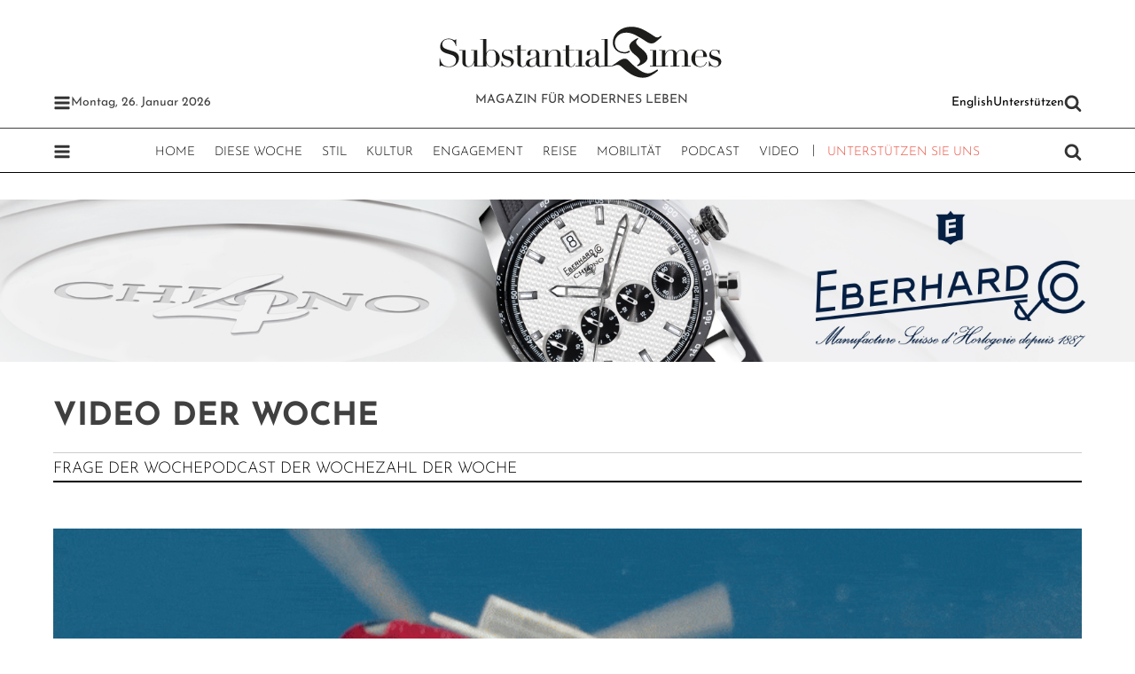

--- FILE ---
content_type: text/html; charset=UTF-8
request_url: https://substantial-times.com/aktuelles/was-uns-diese-woche-bewegt/video-der-woche/
body_size: 37425
content:
<!DOCTYPE html>
<html lang="de-DE" >
<head>
<meta charset="UTF-8">
<meta name="viewport" content="width=device-width, initial-scale=1.0">
<!-- WP_HEAD() START -->
<style id="ma-admin-quick-nav-css">#wpadminbar .maqn ul li:hover {background-color:; }#wpadminbar .maqn .maqn-flexer {display:flex; flex-direction:row; align-items:center;}#wpadminbar .maqn ul ul .maqn-flexer {justify-content:space-between;}#wpadminbar .maqn .ab-item {width:100%;}#wpadminbar .maqn > .ab-item {width:fit-content;}#wpadminbar .maqn-post-list .maqn-search .ab-item {padding:0 5px;}#wpadminbar .maqn-post-list .maqn-search input {background-color:hsl(0,0%,10%); color:hsl(0,0%,70%); width:-webkit-fill-available; width:-moz-available; width:fill; line-height:1; min-height:unset; border: none; outline:1px dotted hsl(0,0%,70%); padding:5px !important;}#wpadminbar .maqn-post-list .maqn-add_new {border-bottom:1px dotted ;}#wpadminbar .maqn-post-list .ab-sub-wrapper ul {max-height:80vh; overflow:hidden auto; padding-bottom:10px;}#wpadminbar .maqn-post-list .maqn-happyfiles-folder .ab-item {font-weight:700;background-color:dimgray;color:white;}#wpadminbar .maqn-post-list .ab-sub-wrapper ul li span.language {font-family:monospace;font-size:80%;vertical-align:super;}#wpadminbar .maqn-post-list .ab-sub-wrapper ul li span.status {font-family:monospace;font-style:italic;}#wpadminbar .maqn-post-list .maqn-action-links {display:flex; flex-direction:row; margin:0 1em;}#wpadminbar .maqn-post-list .maqn-action-links a {width:16px; height:16px; line-height:normal; padding:0 5px; opacity:.5;}#wpadminbar .maqn-post-list .maqn-action-links a.maqn-has-content {opacity:1;}#wpadminbar .maqn .dashicons {font:16px dashicons; line-height:normal; color:inherit;}#wpadminbar .maqn svg {width:16px; height:16px; margin-right:6px;}#wpadminbar li.maqn span.dashicon-before {color:inherit;}#wpadminbar li.maqn span.dashicon-before::before {width:16px; height:16px;  color:inherit;}#wpadminbar :is(.maqn-divider,#incspec) {margin-top: .5em; border-top:1px dotted ; height:26px;}</style>
<meta name='robots' content='index, follow, max-image-preview:large, max-snippet:-1, max-video-preview:-1' />

	<!-- This site is optimized with the Yoast SEO Premium plugin v26.7 (Yoast SEO v26.7) - https://yoast.com/wordpress/plugins/seo/ -->
	<title>Video der Woche - Substantial Times</title>
	<link rel="canonical" href="https://substantial-times.com/aktuelles/was-uns-diese-woche-bewegt/video-der-woche/" />
	<meta property="og:locale" content="de_DE" />
	<meta property="og:type" content="article" />
	<meta property="og:title" content="Video der Woche Archive" />
	<meta property="og:url" content="https://substantial-times.com/aktuelles/was-uns-diese-woche-bewegt/video-der-woche/" />
	<meta property="og:site_name" content="Substantial Times" />
	<meta property="og:image" content="https://substantial-times.com/wp-content/uploads/2024/01/logo-substantial-times-opengraph.jpg" />
	<meta property="og:image:width" content="1200" />
	<meta property="og:image:height" content="630" />
	<meta property="og:image:type" content="image/jpeg" />
	<meta name="twitter:card" content="summary_large_image" />
	<script type="application/ld+json" class="yoast-schema-graph">{"@context":"https://schema.org","@graph":[{"@type":"CollectionPage","@id":"https://substantial-times.com/aktuelles/was-uns-diese-woche-bewegt/video-der-woche/","url":"https://substantial-times.com/aktuelles/was-uns-diese-woche-bewegt/video-der-woche/","name":"Video der Woche - Substantial Times","isPartOf":{"@id":"https://substantial-times.com/#website"},"primaryImageOfPage":{"@id":"https://substantial-times.com/aktuelles/was-uns-diese-woche-bewegt/video-der-woche/#primaryimage"},"image":{"@id":"https://substantial-times.com/aktuelles/was-uns-diese-woche-bewegt/video-der-woche/#primaryimage"},"thumbnailUrl":"https://substantial-times.com/wp-content/uploads/2024/10/substantial-times-wo-jede-sekunde-zaehlt-01.gif","breadcrumb":{"@id":"https://substantial-times.com/aktuelles/was-uns-diese-woche-bewegt/video-der-woche/#breadcrumb"},"inLanguage":"de"},{"@type":"ImageObject","inLanguage":"de","@id":"https://substantial-times.com/aktuelles/was-uns-diese-woche-bewegt/video-der-woche/#primaryimage","url":"https://substantial-times.com/wp-content/uploads/2024/10/substantial-times-wo-jede-sekunde-zaehlt-01.gif","contentUrl":"https://substantial-times.com/wp-content/uploads/2024/10/substantial-times-wo-jede-sekunde-zaehlt-01.gif","width":800,"height":450,"caption":"Die Dokuserie „The Time Factor“ von Hamilton Watch und Air Zermatt zeigt die extreme Teamarbeit der Helikopterbergretter von Air Zermatt aus verschiedenen Blickwinkeln. Von der Notärztin über die Bergführer bis hin zu den Piloten und Mechanikern bringt jedes Teammitglied lebenswichtige Kenntnisse ein."},{"@type":"BreadcrumbList","@id":"https://substantial-times.com/aktuelles/was-uns-diese-woche-bewegt/video-der-woche/#breadcrumb","itemListElement":[{"@type":"ListItem","position":1,"name":"Startseite","item":"https://substantial-times.com/"},{"@type":"ListItem","position":2,"name":"Aktuelles","item":"https://substantial-times.com/aktuelles/"},{"@type":"ListItem","position":3,"name":"Was uns diese Woche bewegt","item":"https://substantial-times.com/aktuelles/was-uns-diese-woche-bewegt/"},{"@type":"ListItem","position":4,"name":"Video der Woche"}]},{"@type":"WebSite","@id":"https://substantial-times.com/#website","url":"https://substantial-times.com/","name":"Substantial Times","description":"Magazin für modernes Leben","publisher":{"@id":"https://substantial-times.com/#organization"},"potentialAction":[{"@type":"SearchAction","target":{"@type":"EntryPoint","urlTemplate":"https://substantial-times.com/?s={search_term_string}"},"query-input":{"@type":"PropertyValueSpecification","valueRequired":true,"valueName":"search_term_string"}}],"inLanguage":"de"},{"@type":"Organization","@id":"https://substantial-times.com/#organization","name":"Substantial Times","url":"https://substantial-times.com/","logo":{"@type":"ImageObject","inLanguage":"de","@id":"https://substantial-times.com/#/schema/logo/image/","url":"https://substantial-times.com/wp-content/uploads/2023/02/logo-substantial-times_w400.png","contentUrl":"https://substantial-times.com/wp-content/uploads/2023/02/logo-substantial-times_w400.png","width":400,"height":95,"caption":"Substantial Times"},"image":{"@id":"https://substantial-times.com/#/schema/logo/image/"}}]}</script>
	<!-- / Yoast SEO Premium plugin. -->


<link rel="alternate" type="application/rss+xml" title="Substantial Times &raquo; Kategorie-Feed für Video der Woche" href="https://substantial-times.com/aktuelles/was-uns-diese-woche-bewegt/video-der-woche/feed/" />
<link id="ma-customfonts" href="//substantial-times.com/wp-content/uploads/fonts/ma-customfonts.css?ver=58e7c261" rel="stylesheet" type="text/css"/><style id='wp-img-auto-sizes-contain-inline-css' type='text/css'>
img:is([sizes=auto i],[sizes^="auto," i]){contain-intrinsic-size:3000px 1500px}
/*# sourceURL=wp-img-auto-sizes-contain-inline-css */
</style>
<style id='wp-block-library-inline-css' type='text/css'>
:root{--wp-block-synced-color:#7a00df;--wp-block-synced-color--rgb:122,0,223;--wp-bound-block-color:var(--wp-block-synced-color);--wp-editor-canvas-background:#ddd;--wp-admin-theme-color:#007cba;--wp-admin-theme-color--rgb:0,124,186;--wp-admin-theme-color-darker-10:#006ba1;--wp-admin-theme-color-darker-10--rgb:0,107,160.5;--wp-admin-theme-color-darker-20:#005a87;--wp-admin-theme-color-darker-20--rgb:0,90,135;--wp-admin-border-width-focus:2px}@media (min-resolution:192dpi){:root{--wp-admin-border-width-focus:1.5px}}.wp-element-button{cursor:pointer}:root .has-very-light-gray-background-color{background-color:#eee}:root .has-very-dark-gray-background-color{background-color:#313131}:root .has-very-light-gray-color{color:#eee}:root .has-very-dark-gray-color{color:#313131}:root .has-vivid-green-cyan-to-vivid-cyan-blue-gradient-background{background:linear-gradient(135deg,#00d084,#0693e3)}:root .has-purple-crush-gradient-background{background:linear-gradient(135deg,#34e2e4,#4721fb 50%,#ab1dfe)}:root .has-hazy-dawn-gradient-background{background:linear-gradient(135deg,#faaca8,#dad0ec)}:root .has-subdued-olive-gradient-background{background:linear-gradient(135deg,#fafae1,#67a671)}:root .has-atomic-cream-gradient-background{background:linear-gradient(135deg,#fdd79a,#004a59)}:root .has-nightshade-gradient-background{background:linear-gradient(135deg,#330968,#31cdcf)}:root .has-midnight-gradient-background{background:linear-gradient(135deg,#020381,#2874fc)}:root{--wp--preset--font-size--normal:16px;--wp--preset--font-size--huge:42px}.has-regular-font-size{font-size:1em}.has-larger-font-size{font-size:2.625em}.has-normal-font-size{font-size:var(--wp--preset--font-size--normal)}.has-huge-font-size{font-size:var(--wp--preset--font-size--huge)}.has-text-align-center{text-align:center}.has-text-align-left{text-align:left}.has-text-align-right{text-align:right}.has-fit-text{white-space:nowrap!important}#end-resizable-editor-section{display:none}.aligncenter{clear:both}.items-justified-left{justify-content:flex-start}.items-justified-center{justify-content:center}.items-justified-right{justify-content:flex-end}.items-justified-space-between{justify-content:space-between}.screen-reader-text{border:0;clip-path:inset(50%);height:1px;margin:-1px;overflow:hidden;padding:0;position:absolute;width:1px;word-wrap:normal!important}.screen-reader-text:focus{background-color:#ddd;clip-path:none;color:#444;display:block;font-size:1em;height:auto;left:5px;line-height:normal;padding:15px 23px 14px;text-decoration:none;top:5px;width:auto;z-index:100000}html :where(.has-border-color){border-style:solid}html :where([style*=border-top-color]){border-top-style:solid}html :where([style*=border-right-color]){border-right-style:solid}html :where([style*=border-bottom-color]){border-bottom-style:solid}html :where([style*=border-left-color]){border-left-style:solid}html :where([style*=border-width]){border-style:solid}html :where([style*=border-top-width]){border-top-style:solid}html :where([style*=border-right-width]){border-right-style:solid}html :where([style*=border-bottom-width]){border-bottom-style:solid}html :where([style*=border-left-width]){border-left-style:solid}html :where(img[class*=wp-image-]){height:auto;max-width:100%}:where(figure){margin:0 0 1em}html :where(.is-position-sticky){--wp-admin--admin-bar--position-offset:var(--wp-admin--admin-bar--height,0px)}@media screen and (max-width:600px){html :where(.is-position-sticky){--wp-admin--admin-bar--position-offset:0px}}

/*# sourceURL=wp-block-library-inline-css */
</style><link rel='stylesheet' id='subti-article-header-style-css' href='https://substantial-times.com/wp-content/plugins/subti/blocks/article-header/style.min.css?ver=1768731254' type='text/css' media='all' />
<link rel='stylesheet' id='subti-animated-number-style-css' href='https://substantial-times.com/wp-content/plugins/subti/blocks/animated-number/style.min.css?ver=1768731254' type='text/css' media='all' />

<style id='classic-theme-styles-inline-css' type='text/css'>
/*! This file is auto-generated */
.wp-block-button__link{color:#fff;background-color:#32373c;border-radius:9999px;box-shadow:none;text-decoration:none;padding:calc(.667em + 2px) calc(1.333em + 2px);font-size:1.125em}.wp-block-file__button{background:#32373c;color:#fff;text-decoration:none}
/*# sourceURL=/wp-includes/css/classic-themes.min.css */
</style>
<link rel='stylesheet' id='wp-components-css' href='https://substantial-times.com/wp-includes/css/dist/components/style.min.css?ver=a1447195c5dd003f3aaaf0cdb9cde663' type='text/css' media='all' />
<link rel='stylesheet' id='wp-preferences-css' href='https://substantial-times.com/wp-includes/css/dist/preferences/style.min.css?ver=a1447195c5dd003f3aaaf0cdb9cde663' type='text/css' media='all' />
<link rel='stylesheet' id='wp-block-editor-css' href='https://substantial-times.com/wp-includes/css/dist/block-editor/style.min.css?ver=a1447195c5dd003f3aaaf0cdb9cde663' type='text/css' media='all' />
<link rel='stylesheet' id='popup-maker-block-library-style-css' href='https://substantial-times.com/wp-content/plugins/popup-maker/dist/packages/block-library-style.css?ver=dbea705cfafe089d65f1' type='text/css' media='all' />
<link rel='stylesheet' id='oxygen-css' href='https://substantial-times.com/wp-content/plugins/oxygen/component-framework/oxygen.css?ver=4.9.5' type='text/css' media='all' />
<link rel='stylesheet' id='subti-frontend-style-css' href='https://substantial-times.com/wp-content/plugins/subti/assets/frontend.min.css?ver=1768731254' type='text/css' media='all' />
<script type="text/javascript" src="https://substantial-times.com/wp-includes/js/jquery/jquery.min.js?ver=3.7.1" id="jquery-core-js"></script>
<script type="text/javascript" src="https://substantial-times.com/wp-includes/js/dist/hooks.min.js?ver=dd5603f07f9220ed27f1" id="wp-hooks-js"></script>
<script type="text/javascript" src="https://substantial-times.com/wp-includes/js/dist/i18n.min.js?ver=c26c3dc7bed366793375" id="wp-i18n-js"></script>
<script type="text/javascript" id="wp-i18n-js-after">
/* <![CDATA[ */
wp.i18n.setLocaleData( { 'text direction\u0004ltr': [ 'ltr' ] } );
//# sourceURL=wp-i18n-js-after
/* ]]> */
</script>
<script type="text/javascript" src="https://substantial-times.com/wp-content/plugins/subti/assets/frontend.min.js?ver=1768731254" id="subti-frontend-script-js"></script>
<link rel="EditURI" type="application/rsd+xml" title="RSD" href="https://substantial-times.com/xmlrpc.php?rsd" />

<!-- Stream WordPress user activity plugin v4.1.1 -->
<style id="ma-content-consent-subti-vimeo-private">
/* via Code Snippet */
.ma-content-consent-container.subti-vimeo-private {
	aspect-ratio: 16/9;

}
.ma-content-consent-container.subti-vimeo-private .ma-content-consent__text {
font-family: 'Josefin Sans';
color: black;
position: absolute;
bottom: 0;
left: 0;
right: 0;
background-color: lightgray;
margin: 0;
padding: 5px;
}
.ma-content-consent-container.subti-vimeo-private .ma-content-consent__button {
font-family: 'Josefin Sans';

}
</style>	
<!-- Analytics by WP Statistics - https://wp-statistics.com -->
<link rel="icon" href="https://substantial-times.com/wp-content/uploads/2023/10/cropped-substantial-times-favicon-512x512-1-32x32.png" sizes="32x32" />
<link rel="icon" href="https://substantial-times.com/wp-content/uploads/2023/10/cropped-substantial-times-favicon-512x512-1-192x192.png" sizes="192x192" />
<link rel="apple-touch-icon" href="https://substantial-times.com/wp-content/uploads/2023/10/cropped-substantial-times-favicon-512x512-1-180x180.png" />
<meta name="msapplication-TileImage" content="https://substantial-times.com/wp-content/uploads/2023/10/cropped-substantial-times-favicon-512x512-1-270x270.png" />
		<style type="text/css" id="wp-custom-css">
			.ffnl {
	font-family: Josefin Sans;
}		</style>
		<link rel='stylesheet' id='oxygen-cache-25-css' href='//substantial-times.com/wp-content/uploads/oxygen/css/25.css?cache=1754740851&#038;ver=a1447195c5dd003f3aaaf0cdb9cde663' type='text/css' media='all' />
<link rel='stylesheet' id='oxygen-cache-266-css' href='//substantial-times.com/wp-content/uploads/oxygen/css/266.css?cache=1702722622&#038;ver=a1447195c5dd003f3aaaf0cdb9cde663' type='text/css' media='all' />
<link rel='stylesheet' id='oxygen-universal-styles-css' href='//substantial-times.com/wp-content/uploads/oxygen/css/universal.css?cache=1754740948&#038;ver=a1447195c5dd003f3aaaf0cdb9cde663' type='text/css' media='all' />
<!-- END OF WP_HEAD() -->
<link rel='stylesheet' id='oxygen-aos-css' href='https://substantial-times.com/wp-content/plugins/oxygen/component-framework/vendor/aos/aos.css?ver=a1447195c5dd003f3aaaf0cdb9cde663' type='text/css' media='all' />
</head>
<body class="archive category category-video-der-woche category-9 wp-theme-oxygen-is-not-a-theme  wp-embed-responsive oxygen-body" >




						<div id="code_block-160-25" class="ct-code-block" ></div><header id="header-main" class="oxy-header-wrapper oxy-sticky-header oxy-overlay-header oxy-header" ><div id="header-main__row1" class="oxygen-hide-in-sticky oxy-header-row" ><div class="oxy-header-container"><div id="_header_left-4-2113" class="oxy-header-left" ><div id="div_block-18-2113" class="ct-div-block" ><div id="fancy_icon-19-2113" class="ct-fancy-icon subti-icon subti-icon-flyoutnav" ><svg id="svg-fancy_icon-19-2113"><use xlink:href="#FontAwesomeicon-bars"></use></svg></div><div id="code_block-20-2113" class="ct-code-block" >Montag, <nobr>26. Januar 2026</nobr></div><div id="code_block-84-25" class="ct-code-block" >Montag, <nobr>26.01.26</nobr></div></div></div><div id="_header_center-5-2113" class="oxy-header-center" ><div id="div_block-76-25" class="ct-div-block" ><div id="div_block-13-2113" class="ct-div-block" ><a id="link-79-25" class="ct-link" href="/"    title="Substantial Times"><img  id="image-139-25" alt="Logo Substantial Times" src="/wp-content/plugins/subti/assets/substantial-times-logo.svg" class="ct-image" width="350" height="78" title="Substantial Times"/></a><div id="text_block-115-25" class="ct-text-block" ><span id="span-116-25" class="ct-span" >Magazin für modernes Leben</span></div></div></div></div><div id="_header_right-6-2113" class="oxy-header-right" ><div id="div_block-21-2113" class="ct-div-block" ><div id="div_block-24-2113" class="ct-div-block" ><a id="temp-english" class="ct-link-text" href="#" target="_self"  >English</a><a id="link_text-28-2113" class="ct-link-text" href="/unterstuetzen/"   >Unterstützen</a></div><div id="fancy_icon-23-2113" class="ct-fancy-icon subti-icon subti-icon-search" ><svg id="svg-fancy_icon-23-2113"><use xlink:href="#FontAwesomeicon-search"></use></svg></div></div></div></div></div><div id="header-main__row2" class="oxy-header-row" ><div class="oxy-header-container"><div id="_header_left-31-2113" class="oxy-header-left" ><div id="fancy_icon-67-2113" class="ct-fancy-icon subti-icon subti-icon-flyoutnav" ><svg id="svg-fancy_icon-67-2113"><use xlink:href="#FontAwesomeicon-bars"></use></svg></div></div><div id="_header_center-32-2113" class="oxy-header-center" ><div id="div_block-35-2113" class="ct-div-block" ><a id="header-main__row2__logo" class="ct-link" href="/"   ><img  id="image-113-25" alt="Logo Substantial Times" src="/wp-content/plugins/subti/assets/substantial-times-logo.svg" class="ct-image" width="350" height="78" title="Substantial Times"/></a><a id="header-main__row2__favicon" class="ct-link" href="/"   ><img  id="subti-favicon" alt="Substantial Times" src="/wp-content/plugins/subti/assets/substantial-times-favicon.svg" class="ct-image subti-icon" title="Substantial Times"/></a><nav id="_nav_menu-34-2113" class="oxy-nav-menu oxy-nav-menu-dropdowns" ><div class='oxy-menu-toggle'><div class='oxy-nav-menu-hamburger-wrap'><div class='oxy-nav-menu-hamburger'><div class='oxy-nav-menu-hamburger-line'></div><div class='oxy-nav-menu-hamburger-line'></div><div class='oxy-nav-menu-hamburger-line'></div></div></div></div><div class="menu-hauptmenue-container"><ul id="menu-hauptmenue" class="oxy-nav-menu-list"><li id="menu-item-648" class="menu-item menu-item-type-post_type menu-item-object-page menu-item-home menu-item-648"><a href="https://substantial-times.com/">Home</a></li>
<li id="menu-item-43" class="menu-item menu-item-type-taxonomy menu-item-object-category current-category-ancestor current-menu-ancestor current-menu-parent current-category-parent menu-item-has-children menu-item-43"><a href="https://substantial-times.com/aktuelles/was-uns-diese-woche-bewegt/">Diese Woche</a>
<ul class="sub-menu">
	<li id="menu-item-939" class="menu-item menu-item-type-taxonomy menu-item-object-category menu-item-939"><a href="https://substantial-times.com/aktuelles/was-uns-diese-woche-bewegt/frage-der-woche/">Frage der Woche</a></li>
	<li id="menu-item-45" class="menu-item menu-item-type-taxonomy menu-item-object-category menu-item-45"><a href="https://substantial-times.com/aktuelles/was-uns-diese-woche-bewegt/podcast-der-woche/">Podcast der Woche</a></li>
	<li id="menu-item-47" class="menu-item menu-item-type-taxonomy menu-item-object-category menu-item-47"><a href="https://substantial-times.com/aktuelles/was-uns-diese-woche-bewegt/zahl-der-woche/">Zahl der Woche</a></li>
	<li id="menu-item-46" class="menu-item menu-item-type-taxonomy menu-item-object-category current-menu-item menu-item-46"><a href="https://substantial-times.com/aktuelles/was-uns-diese-woche-bewegt/video-der-woche/" aria-current="page">Video der Woche</a></li>
</ul>
</li>
<li id="menu-item-71" class="menu-item menu-item-type-taxonomy menu-item-object-category menu-item-has-children menu-item-71"><a href="https://substantial-times.com/stil/">Stil</a>
<ul class="sub-menu">
	<li id="menu-item-82" class="menu-item menu-item-type-taxonomy menu-item-object-category menu-item-82"><a href="https://substantial-times.com/stil/uhren/">Uhren</a></li>
	<li id="menu-item-79" class="menu-item menu-item-type-taxonomy menu-item-object-category menu-item-79"><a href="https://substantial-times.com/stil/schmuck/">Schmuck</a></li>
	<li id="menu-item-75" class="menu-item menu-item-type-taxonomy menu-item-object-category menu-item-75"><a href="https://substantial-times.com/stil/mode/">Mode</a></li>
	<li id="menu-item-73" class="menu-item menu-item-type-taxonomy menu-item-object-category menu-item-73"><a href="https://substantial-times.com/stil/design/">Design</a></li>
	<li id="menu-item-72" class="menu-item menu-item-type-taxonomy menu-item-object-category menu-item-72"><a href="https://substantial-times.com/stil/beauty/">Beauty</a></li>
	<li id="menu-item-74" class="menu-item menu-item-type-taxonomy menu-item-object-category menu-item-74"><a href="https://substantial-times.com/stil/essen-trinken/">Essen &amp; Trinken</a></li>
</ul>
</li>
<li id="menu-item-283" class="menu-item menu-item-type-taxonomy menu-item-object-category menu-item-283"><a href="https://substantial-times.com/kultur/">Kultur</a></li>
<li id="menu-item-277" class="menu-item menu-item-type-taxonomy menu-item-object-category menu-item-277"><a href="https://substantial-times.com/engagement/">Engagement</a></li>
<li id="menu-item-285" class="menu-item menu-item-type-taxonomy menu-item-object-category menu-item-285"><a href="https://substantial-times.com/reise/">Reise</a></li>
<li id="menu-item-284" class="menu-item menu-item-type-taxonomy menu-item-object-category menu-item-284"><a href="https://substantial-times.com/mobilitaet/">Mobilität</a></li>
<li id="menu-item-914" class="menu-item menu-item-type-taxonomy menu-item-object-category menu-item-914"><a href="https://substantial-times.com/podcast/">Podcast</a></li>
<li id="menu-item-915" class="menu-item menu-item-type-taxonomy menu-item-object-category menu-item-915"><a href="https://substantial-times.com/video/">Video</a></li>
<li id="menu-item-2837" class="menu-main-cta menu-item menu-item-type-post_type menu-item-object-page menu-item-2837"><a href="https://substantial-times.com/unterstuetzen/">Unterstützen Sie uns</a></li>
</ul></div></nav></div></div><div id="_header_right-33-2113" class="oxy-header-right" ><div id="fancy_icon-69-2113" class="ct-fancy-icon subti-icon-search subti-icon" ><svg id="svg-fancy_icon-69-2113"><use xlink:href="#FontAwesomeicon-search"></use></svg></div></div></div></div></header><div class='subti-prom subti-prom-43 ai-track' data-ai='WzQzLDAsIkViZXJoYXJkIOKAkyBXQVMgVU5TIERJRVNFIFdPQ0hFIEJFV0VHVCIsIiIsMV0=' style='margin: 30px auto -15px; text-align: center; display: block; clear: both;'>
<a href="https://eberhard-co-watches.ch/en/" target="_blank"><img src="https://substantial-times.com/wp-content/uploads/2025/02/1750x250.jpg" alt="Manufacture Suisse d’Horlogère"></a><a href="https://wordpress.org/plugins/ad-inserter/" target="_blank"></a></div>

				<script type="text/javascript">
			jQuery(document).ready(function() {
				var selector = "#header-main",
					scrollval = parseInt("145");
				if (!scrollval || scrollval < 1) {
											jQuery("body").css("margin-top", jQuery(selector).outerHeight());
						jQuery(selector).addClass("oxy-sticky-header-active");
									}
				else {
					var scrollTopOld = 0;
					jQuery(window).scroll(function() {
						if (!jQuery('body').hasClass('oxy-nav-menu-prevent-overflow')) {
							if (jQuery(this).scrollTop() > scrollval 
																) {
								if (
																		!jQuery(selector).hasClass("oxy-sticky-header-active")) {
									if (jQuery(selector).css('position')!='absolute') {
										jQuery("body").css("margin-top", jQuery(selector).outerHeight());
									}
									jQuery(selector)
										.addClass("oxy-sticky-header-active")
																	}
							}
							else {
								jQuery(selector)
									.removeClass("oxy-sticky-header-fade-in")
									.removeClass("oxy-sticky-header-active");
								if (jQuery(selector).css('position')!='absolute') {
									jQuery("body").css("margin-top", "");
								}
							}
							scrollTopOld = jQuery(this).scrollTop();
						}
					})
				}
			});
		</script><div id="code_block-146-25" class="ct-code-block" ></div><main id="main" class=" ct-section" ><div class="ct-section-inner-wrap"><section id="section-2-266" class=" ct-section subti-section" ><div class="ct-section-inner-wrap"><div class="ressort ressort-video-der-woche"><div id="div_block-4-266" class="ct-div-block subti-sticky-section-heading ressort-title" ><div id="div_block-59-266" class="ct-div-block" ><div id="text_block-5-266" class="ct-text-block subti-section-heading" ><span id="span-7-266" class="ct-span" >Video der Woche</span>&nbsp;</div><div id="code_block-34-266" class="ct-code-block" ></div></div><div id="code_block-28-266" class="ct-code-block" ><ul class="subti-nav-subcategories top"><li><a href="https://substantial-times.com/aktuelles/was-uns-diese-woche-bewegt/frage-der-woche/">Frage der Woche</a></li><li><a href="https://substantial-times.com/aktuelles/was-uns-diese-woche-bewegt/podcast-der-woche/">Podcast der Woche</a></li><li><a href="https://substantial-times.com/aktuelles/was-uns-diese-woche-bewegt/zahl-der-woche/">Zahl der Woche</a></li></ul></div></div><div id="code_block-62-266" class="ct-code-block" ></div><div id="shortcode-21-266" class="ct-shortcode" ><div class="ressort-view"><div class="lead-story landscape">	<div class="subti-article-header full ressort-lead layout-3  landscape article-5306 article-wo-jede-sekunde-zaehlt" data-post-id="5306" >
		<a href="https://substantial-times.com/aktuelles/was-uns-diese-woche-bewegt/wo-jede-sekunde-zaehlt/">
		<div class="wp-block-subti-article-header">
			<div class="subti-article-header__image" data-credits="Video: Hamilton Watch/Air Zermatt">
				<img data-id="5308" src="https://substantial-times.com/wp-content/uploads/2024/10/substantial-times-wo-jede-sekunde-zaehlt-01.gif" width="800" height="450" alt="Das Bild zeigt einen Bergretter und seinen Hund in einem Rettungshubschrauber bei der Ankunft an einer Einsatzstelle." title="Wo jede Sekunde zählt" srcset="" loading="lazy" sizes="(max-width: 480px) 480px, 1160px"/>
				
				<span class="subti-article-header__credits">Video: Hamilton Watch/Air Zermatt</span>
			</div>
			<div class="subti-article-header__legend" style="--legend-color:white;--legend-shadow-color:#000000;">
				<div class="subti-article-header__preline"><span>VIDEO DER WOCHE</span></div>
				<div class="subti-article-header__title"><span>Wo jede Sekunde zählt</span></div>
				<div class="subti-article-header__leadtext">Hoch oben in den Alpen, wo das Wetter blitzschnell umschlagen kann und stets Lawinengefahr besteht, zählt im Notfall jede Sekunde. In der Dokuserie „The Time Factor“ stellt die Uhrenmarke Hamilton Menschen hinter der Rettungsorganisation Air Zermatt in den Mittelpunkt.</div>
				<div class="subti-article-header__credits">Video: Hamilton Watch/Air Zermatt</div>
			</div>
		</div>
		</a>
	</div></div><div class="stories">	<div class="subti-article-header half ressort-article layout-6  landscape article pos-1 article-8739 article-zero-prozent-zu-black-friday" data-post-id="8739" >
		<a href="https://substantial-times.com/stil/zero-prozent-zu-black-friday/">
		<div class="wp-block-subti-article-header">
			<div class="subti-article-header__image" data-credits="Video: Ecoalf">
				<img data-id="8798" src="https://substantial-times.com/wp-content/uploads/2025/11/substantial-times-zero-prozent-zu-black-friday-01.gif" width="800" height="450" alt="Luftaufnahme von verflochtenen Textilabfällen in verschiedenen Farben, die sich wie wirbelnde Muster im sandigen Küstenbereich von Accra ausbreiten." title="Null Prozent zu Black Friday" srcset="" loading="lazy" sizes="(max-width: 480px) 480px, 580px"/>
				
				<span class="subti-article-header__credits">Video: Ecoalf</span>
			</div>
			<div class="subti-article-header__legend" style="--legend-color:white;--legend-shadow-color:#000000;">
				<div class="subti-article-header__preline"><span>VIDEO DER WOCHE</span></div>
				<div class="subti-article-header__title"><span>Null Prozent zu Black Friday</span></div>
				<div class="subti-article-header__leadtext">Während die halbe Welt auf den Black Friday zusteuert, schlägt die spanische Modemarke Ecoalf einen anderen Weg ein. Ihr Angebot: 0 Prozent Rabatt. Warum, das erklärt sie in einem heute veröffentlichten Video zur Rabattschlacht des Jahres.</div>
				<div class="subti-article-header__credits">Video: Ecoalf</div>
			</div>
		</div>
		</a>
	</div>	<div class="subti-article-header half ressort-9-article layout-2  landscape article pos-2 article-7894 article-der-klang-der-atome" data-post-id="7894" >
		<a href="https://substantial-times.com/aktuelles/was-uns-diese-woche-bewegt/video-der-woche/der-klang-der-atome/">
		<div class="wp-block-subti-article-header">
			<div class="subti-article-header__image" data-credits="Video: Bourse de Commerce/Pinault Collection">
				<img data-id="7901" src="https://substantial-times.com/wp-content/uploads/2025/07/substantial-times-der-lang-der-atome-01.gif" width="800" height="450" alt="In einem großen runden Becken mit blauem Wasser treiben zahlreiche weiße Porzellanschalen treiben; Installation „clinamen“ von Céleste Boursier-Mougenot in der Rotunde der Bourse de Commerce in Paris." title="Der Klang der Atome" srcset="" loading="lazy" sizes="(max-width: 480px) 480px, 580px"/>
				
				<span class="subti-article-header__credits">Video: Bourse de Commerce/Pinault Collection</span>
			</div>
			<div class="subti-article-header__legend" style="--legend-color:white;--legend-shadow-color:#000000;">
				<div class="subti-article-header__preline"><span>VIDEO DER WOCHE</span></div>
				<div class="subti-article-header__title"><span>Der Klang der Atome</span></div>
				<div class="subti-article-header__leadtext">In der Pariser Bourse de Commerce gleiten 111 Porzellanschalen über das Wasser und erzeugen sanfte Glockenklänge – eine traumwandlerische Installation des Künstlers Céleste Boursier-Mougenot.</div>
				<div class="subti-article-header__credits">Video: Bourse de Commerce/Pinault Collection</div>
			</div>
		</div>
		</a>
	</div>	<div class="subti-article-header half ressort-9-article layout-2  landscape article pos-3 article-4377 article-ocean-kids" data-post-id="4377" >
		<a href="https://substantial-times.com/video/ocean-kids/">
		<div class="wp-block-subti-article-header">
			<div class="subti-article-header__image" data-credits="Video: Rolex">
				<img data-id="4379" src="https://substantial-times.com/wp-content/uploads/2024/06/substantial-times-ocean-kids-01.gif" width="600" height="338" alt="Titouan Bernicot, Gründer der Coral Gardeners, beschreibt in diesem Video, was ihn 2017 initiierte, auf der polynesischen Insel Moorea die Organisation Coral Gardeners zu gründen." title="Ocean Kids" srcset="" loading="lazy" sizes="(max-width: 480px) 480px, 580px"/>
				
				<span class="subti-article-header__credits">Video: Rolex</span>
			</div>
			<div class="subti-article-header__legend" style="--legend-color:white;--legend-shadow-color:#000000;">
				<div class="subti-article-header__preline"><span>Video der Woche</span></div>
				<div class="subti-article-header__title"><span>Ocean Kids</span></div>
				<div class="subti-article-header__leadtext">Titouan Bernicot, Gründer der Coral Gardeners, zeigt, was ihn 2017 initiierte, vor der polynesischen Insel Moorea seinen ersten Korallengarten zu gründen. </div>
				<div class="subti-article-header__credits">Video: Rolex</div>
			</div>
		</div>
		</a>
	</div>	<div class="subti-article-header half ressort-9-article layout-2 format-16-9 landscape article pos-4 article-3984 article-gestatten-gen-z" data-post-id="3984" >
		<a href="https://substantial-times.com/aktuelles/was-uns-diese-woche-bewegt/gestatten-gen-z/">
		<div class="wp-block-subti-article-header">
			<div class="subti-article-header__image" data-credits="Foto: Cartier/Nathaniel Goldberg">
				<img data-id="3985" src="https://substantial-times.com/wp-content/uploads/2024/03/substantial-times-trinity100thecentenaryofanicon-teaser.gif" width="600" height="338" alt="Cartier-Botschafter Paul Mescal, Jackson Wang, Yara Shahidi, Labrinth und Jisoo auf einem weißen Salzsee." title="Gestatten, Gen Z" srcset="" loading="lazy" sizes="(max-width: 480px) 480px, 580px"/>
				
				<span class="subti-article-header__credits">Foto: Cartier/Nathaniel Goldberg</span>
			</div>
			<div class="subti-article-header__legend" style="--legend-color:white;--legend-shadow-color:#000000;">
				<div class="subti-article-header__preline"><span>100 Jahre Cartier Trinity</span></div>
				<div class="subti-article-header__title"><span>Gestatten, Gen Z</span></div>
				<div class="subti-article-header__leadtext">Kampagnenvideos von Cartier sind immer ein Spiegel des Zeitgeists und eignen sich hervorragend, die aktuell konsumfreudigste Zielgruppe und Fangemeinschaft des Pariser Juweliers kennenzulernen. Heute launcht das Haus seinen Film zum 100. Geburtstag des legendären Trinity-Rings. Die Protagonisten: ein Who’s who der internationalen Show-Szene, und vor allem: ein perfekter Querschnitt durch die globale Generation Z.</div>
				<div class="subti-article-header__credits">Foto: Cartier/Nathaniel Goldberg</div>
			</div>
		</div>
		</a>
	</div>	<div class="subti-article-header half ressort-9-article layout-2 format-3-2 landscape article pos-5 article-3540 article-j-los-comeback-mit-jewellery" data-post-id="3540" >
		<a href="https://substantial-times.com/aktuelles/was-uns-diese-woche-bewegt/j-los-comeback-mit-jewellery/">
		<div class="wp-block-subti-article-header">
			<div class="subti-article-header__image" data-credits="Video: Nuyorican/BMG/Fope">
				<img data-id="3676" src="https://substantial-times.com/wp-content/uploads/2024/02/substantial-times-j-low-fope.gif" width="600" height="400" alt="Sängerin J.Lo in Korsage mit Schmuck." title="J.Lo’s Comeback mit Jewellery" srcset="" loading="lazy" sizes="(max-width: 480px) 480px, 580px"/>
				
				<span class="subti-article-header__credits">Video: Nuyorican/BMG/Fope</span>
			</div>
			<div class="subti-article-header__legend" style="--legend-color:white;--legend-shadow-color:#000000;">
				<div class="subti-article-header__preline"><span>Video der Woche</span></div>
				<div class="subti-article-header__title"><span>J.Lo’s Comeback mit Jewellery</span></div>
				<div class="subti-article-header__leadtext">Jennifer Lopez featurt in ihrem gerade gelaunchten Musikvideo „Can&#039;t Get Enough (feat. Latto)” nicht nur die US-Rapperin Latto, sondern auch das italienische Traditionsschmucklabel Fope.</div>
				<div class="subti-article-header__credits">Video: Nuyorican/BMG/Fope</div>
			</div>
		</div>
		</a>
	</div>	<div class="subti-article-header half ressort-9-article layout-2 format-3-2 landscape article pos-6 article-2745 article-warum-wir-die-mittelmaessigkeit-umarmen-sollten" data-post-id="2745" >
		<a href="https://substantial-times.com/video/warum-wir-die-mittelmaessigkeit-umarmen-sollten/">
		<div class="wp-block-subti-article-header">
			<div class="subti-article-header__image" data-credits="Video: TED">
				<img data-id="2747" src="https://substantial-times.com/wp-content/uploads/2023/12/Substantial-Times-Crispin-Thurlow.png" width="1280" height="720" alt="Professor Crispin Thurlow beim Vortrag im weißen Hemd vor schwarzem Screen." title="Warum wir die Mittelmäßigkeit umarmen sollten" srcset="https://substantial-times.com/wp-content/uploads/2023/12/Substantial-Times-Crispin-Thurlow.png 1280w, https://substantial-times.com/wp-content/uploads/2023/12/Substantial-Times-Crispin-Thurlow-1000x563.png 1000w, https://substantial-times.com/wp-content/uploads/2023/12/Substantial-Times-Crispin-Thurlow-1200x675.png 1200w, https://substantial-times.com/wp-content/uploads/2023/12/Substantial-Times-Crispin-Thurlow-600x338.png 600w, https://substantial-times.com/wp-content/uploads/2023/12/Substantial-Times-Crispin-Thurlow-768x432.png 768w" loading="lazy" sizes="(max-width: 480px) 480px, 580px"/>
				
				<span class="subti-article-header__credits">Video: TED</span>
			</div>
			<div class="subti-article-header__legend" style="--legend-color:white;--legend-shadow-color:#000000;">
				<div class="subti-article-header__preline"><span>Identität und Sprache</span></div>
				<div class="subti-article-header__title"><span>Warum wir die Mittelmäßigkeit umarmen sollten</span></div>
				<div class="subti-article-header__leadtext">Crispin Thurlow ist Professor für Sprache und Kommunikation an der Universität Bern in der Schweiz. In seinem TED-Talk plädiert er dafür, sich mit der „Unausweichlichkeit unserer Durchschnittlichkeit“ abzufinden und darüber neue Wege zu entdecken, unseren Wert und auch ein Privileg im Unspektakulären zu sehen.</div>
				<div class="subti-article-header__credits">Video: TED</div>
			</div>
		</div>
		</a>
	</div>	<div class="subti-article-header half ressort-9-article layout-2 format-3-2 landscape article pos-7 article-287 article-das-augmented-zeitalter-hat-begonnen" data-post-id="287" >
		<a href="https://substantial-times.com/mobilitaet/das-augmented-zeitalter-hat-begonnen/">
		<div class="wp-block-subti-article-header">
			<div class="subti-article-header__image" data-credits="Foto: TED">
				<img data-id="1057" src="https://substantial-times.com/wp-content/uploads/2023/03/MauriceConti_2016X_small.jpg" width="691" height="389" alt="" title="Das Augmented-Zeitalter hat begonnen" srcset="https://substantial-times.com/wp-content/uploads/2023/03/MauriceConti_2016X_small.jpg 691w, https://substantial-times.com/wp-content/uploads/2023/03/MauriceConti_2016X_small-600x338.jpg 600w" loading="lazy" sizes="(max-width: 480px) 480px, 580px"/>
				
				<span class="subti-article-header__credits">Foto: TED</span>
			</div>
			<div class="subti-article-header__legend" style="--legend-color:white;--legend-shadow-color:#000000;">
				<div class="subti-article-header__preline"><span>KI IM DESIGNPROZESS</span></div>
				<div class="subti-article-header__title"><span>Das Augmented-Zeitalter hat begonnen</span></div>
				<div class="subti-article-header__leadtext">Was bekommt man, wenn man einem Designwerkzeug ein digitales Nervensystem gibt? Computer, die unsere Fähigkeit zum Denken und unser Vorstellungsvermögen verbessern, und Robotersysteme, die radikal neue Designs für Brücken, Autos, Drohnen und vieles mehr entwerfen (und bauen) – ganz von selbst. Der TED Talk des Designer​s und Futuristen Maurice Conti zum Thema KI im Designprozess ist aktueller denn je.</div>
				<div class="subti-article-header__credits">Foto: TED</div>
			</div>
		</div>
		</a>
	</div></div><!-- stories end --></div><!-- ressort end --></div><div id="div_block-37-266" class="ct-div-block subti-nav-bottom" ><a id="link-38-266" class="ct-link subti-icon-link-small" href="#top" target="_self"  ><div id="fancy_icon-39-266" class="ct-fancy-icon subti-icon" ><svg id="svg-fancy_icon-39-266"><use xlink:href="#Lineariconsicon-arrow-up"></use></svg></div><div id="text_block-40-266" class="ct-text-block " >Zum Anfang</div></a><div id="code_block-46-266" class="ct-code-block" ><ul class="subti-nav-subcategories bottom"><li><a href="https://substantial-times.com/aktuelles/was-uns-diese-woche-bewegt/frage-der-woche/">Frage der Woche</a></li><li><a href="https://substantial-times.com/aktuelles/was-uns-diese-woche-bewegt/podcast-der-woche/">Podcast der Woche</a></li><li><a href="https://substantial-times.com/aktuelles/was-uns-diese-woche-bewegt/zahl-der-woche/">Zahl der Woche</a></li></ul></div><a id="link-41-266" class="ct-link subti-icon-link-small" href="/" target="_self"  ><div id="text_block-43-266" class="ct-text-block " >Home</div></a></div><div id="code_block-56-266" class="ct-code-block" ></div></div><div id="div_block-60-266" class="ct-div-block" ><div id="div_block-49-266" class="ct-div-block subti-related-block" ><h4 id="headline-50-266" class="ct-headline">Verwandte Themen</h4><div id="shortcode-51-266" class="ct-shortcode" ><div class="select-view">	<div class="subti-article-header mini select layout-1 format-4-3 landscape " data-post-id="2801" >
		<a href="https://substantial-times.com/aktuelles/was-uns-diese-woche-bewegt/was-ist-ocean-bound-plastic/">
		<div class="wp-block-subti-article-header">
			<div class="subti-article-header__image" data-credits="Foto: Jas Min / Unsplash">
				<img data-id="2802" src="https://substantial-times.com/wp-content/uploads/2024/01/Substantial-Times-Ocean-Bound-Plastic-Jas-Min-Unsplash.jpg" width="1200" height="800" alt="Plastikmüll nach Farben sortiert im Sand." title="Was ist Ocean Bound Plastic?" srcset="https://substantial-times.com/wp-content/uploads/2024/01/Substantial-Times-Ocean-Bound-Plastic-Jas-Min-Unsplash.jpg 1200w, https://substantial-times.com/wp-content/uploads/2024/01/Substantial-Times-Ocean-Bound-Plastic-Jas-Min-Unsplash-1000x667.jpg 1000w, https://substantial-times.com/wp-content/uploads/2024/01/Substantial-Times-Ocean-Bound-Plastic-Jas-Min-Unsplash-600x400.jpg 600w, https://substantial-times.com/wp-content/uploads/2024/01/Substantial-Times-Ocean-Bound-Plastic-Jas-Min-Unsplash-768x512.jpg 768w" loading="lazy" sizes="(max-width: 480px) 480px, 290px"/>
				
				<span class="subti-article-header__credits">Foto: Jas Min / Unsplash</span>
			</div>
			<div class="subti-article-header__legend" style="--legend-color:white;--legend-shadow-color:#000000;">
				<div class="subti-article-header__preline"><span>Frage der Woche</span></div>
				<div class="subti-article-header__title"><span>Was ist Ocean Bound Plastic?</span></div>
				<div class="subti-article-header__leadtext"> Mit Ocean Bound Plastic sind Kunststoffabfälle gemeint, die weltweit an Land im Bereich von bis zu 50 Kilometern rund um Küsten, Strände und Wasserläufe gesammelt werden, meist im Rahmen sogenannter Cleanups – Aktionen, bei denen Freiwillige die Ufer vom Müll befreien, der sonst mit hoher Wahrscheinlichkeit im Meer landen würde.</div>
				<div class="subti-article-header__credits">Foto: Jas Min / Unsplash</div>
			</div>
		</div>
		</a>
	</div>	<div class="subti-article-header mini select layout-1 format-4-3 landscape " data-post-id="6566" >
		<a href="https://substantial-times.com/aktuelles/was-uns-diese-woche-bewegt/tag-des-waldes-2025-50000-quadratkilometer-neuer-wald-dank-sonntagsbraten/">
		<div class="wp-block-subti-article-header">
			<div class="subti-article-header__image" data-credits="Foto: Sebastian Unrau/Unsplash">
				<img data-id="6567" src="https://substantial-times.com/wp-content/uploads/2025/03/substantial-times-wald-dank-sonntagsbraten.jpg" width="1200" height="800" alt="Blick in einen typischen deutschen Mischwald mit Nadelbäumen und Laubbäumen, die Perspektive sind die unteren Stämme der Bäume und der Waldboden, aus dem Hintergrund erhellt das Licht einer Lichtung die Szenerie." title="Quadratkilometer neuer Wald dank Sonntagsbraten" srcset="https://substantial-times.com/wp-content/uploads/2025/03/substantial-times-wald-dank-sonntagsbraten.jpg 1200w, https://substantial-times.com/wp-content/uploads/2025/03/substantial-times-wald-dank-sonntagsbraten-1000x667.jpg 1000w, https://substantial-times.com/wp-content/uploads/2025/03/substantial-times-wald-dank-sonntagsbraten-600x400.jpg 600w, https://substantial-times.com/wp-content/uploads/2025/03/substantial-times-wald-dank-sonntagsbraten-768x512.jpg 768w" loading="lazy" sizes="(max-width: 480px) 480px, 290px"/>
				<div class="wp-block-subti-animated-number" style="position:absolute;width:100%;height:100%;top:0;left:0;display:grid;justify-items:center;align-content:center;"><div class="subti-animated-number__number" data-number="50000" style="color:#ffffff;font-size:100px"><span>50000</span></div></div>
				<span class="subti-article-header__credits">Foto: Sebastian Unrau/Unsplash</span>
			</div>
			<div class="subti-article-header__legend" style="--legend-color:white;--legend-shadow-color:#000000;">
				<div class="subti-article-header__preline"><span>Zahl der Woche</span></div>
				<div class="subti-article-header__title"><span>Quadratkilometer neuer Wald dank Sonntagsbraten</span></div>
				<div class="subti-article-header__leadtext">Allein in Deutschland könnte die Rückkehr zum klassischen Sonntagsbraten Platz für rund 50.000 Quadratkilometer neuen Wald freimachen, sagt der Förster, Autor und Wald-Aktivist Peter Wohlleben.</div>
				<div class="subti-article-header__credits">Foto: Sebastian Unrau/Unsplash</div>
			</div>
		</div>
		</a>
	</div>	<div class="subti-article-header mini select layout-1 format-4-3 landscape " data-post-id="6410" >
		<a href="https://substantial-times.com/aktuelles/was-uns-diese-woche-bewegt/mode-talk-mit-barbara-markert-1/">
		<div class="wp-block-subti-article-header">
			<div class="subti-article-header__image" data-credits="Foto: Substantial Times">
				<img data-id="6412" src="https://substantial-times.com/wp-content/uploads/2024/01/substantial-times-mode-talk-mit-barbara-markert.jpg" width="1200" height="800" alt="" title="Mode-Talk mit Barbara Markert #1" srcset="https://substantial-times.com/wp-content/uploads/2024/01/substantial-times-mode-talk-mit-barbara-markert.jpg 1200w, https://substantial-times.com/wp-content/uploads/2024/01/substantial-times-mode-talk-mit-barbara-markert-1000x667.jpg 1000w, https://substantial-times.com/wp-content/uploads/2024/01/substantial-times-mode-talk-mit-barbara-markert-600x400.jpg 600w, https://substantial-times.com/wp-content/uploads/2024/01/substantial-times-mode-talk-mit-barbara-markert-768x512.jpg 768w" loading="lazy" sizes="(max-width: 480px) 480px, 290px"/>
				
				<span class="subti-article-header__credits">Foto: Substantial Times</span>
			</div>
			<div class="subti-article-header__legend" style="--legend-color:white;--legend-shadow-color:#000000;">
				<div class="subti-article-header__preline"><span>Podcast der Woche</span></div>
				<div class="subti-article-header__title"><span>Mode-Talk mit Barbara Markert #1</span></div>
				<div class="subti-article-header__leadtext">Im Mode-Talk mit Barbara Markert unterhält sich Substantial-Times-Chefredakteurin Elke Reinhold mit der Journalistin und Frankreich-Korrespondentin Barbara Markert über News und Tendenzen aus der Welt der Mode. Aus aktuellem Anlass geht es in Folge 1 um das Thema Pelz: Für die Herbst- und Wintermode 2025/2026 präsentierten die internationalen Modeschöpfer auf ihren Laufstegen soeben Pelze en masse – in fake und in echt.</div>
				<div class="subti-article-header__credits">Foto: Substantial Times</div>
			</div>
		</div>
		</a>
	</div>	<div class="subti-article-header mini select layout-1 format-4-3 landscape " data-post-id="4491" >
		<a href="https://substantial-times.com/aktuelles/was-uns-diese-woche-bewegt/was-bedeutet-greenhushing/">
		<div class="wp-block-subti-article-header">
			<div class="subti-article-header__image" data-credits="Foto: Adobe/Generative AI">
				<img data-id="4554" src="https://substantial-times.com/wp-content/uploads/2024/07/substantial-times-greenhushing-02.jpg" width="1200" height="800" alt="Porträt einer Frau mit grünen Augen, der Mund wird von grünen Blättern verdeckt." title="Was bedeutet Greenhushing?" srcset="https://substantial-times.com/wp-content/uploads/2024/07/substantial-times-greenhushing-02.jpg 1200w, https://substantial-times.com/wp-content/uploads/2024/07/substantial-times-greenhushing-02-1000x667.jpg 1000w, https://substantial-times.com/wp-content/uploads/2024/07/substantial-times-greenhushing-02-600x400.jpg 600w, https://substantial-times.com/wp-content/uploads/2024/07/substantial-times-greenhushing-02-768x512.jpg 768w" loading="lazy" sizes="(max-width: 480px) 480px, 290px"/>
				
				<span class="subti-article-header__credits">Foto: Adobe/Generative AI</span>
			</div>
			<div class="subti-article-header__legend" style="--legend-color:white;--legend-shadow-color:#000000;">
				<div class="subti-article-header__preline"><span>Frage der Woche</span></div>
				<div class="subti-article-header__title"><span>Was bedeutet Greenhushing?</span></div>
				<div class="subti-article-header__leadtext">Die Angst vor Greenwashing-Vorwürfen und Shitstorms hat einen neuen Trend hervorgebracht: Greenhushing – die eigenen Nachhaltigkeitsbemühungen zu verschweigen.</div>
				<div class="subti-article-header__credits">Foto: Adobe/Generative AI</div>
			</div>
		</div>
		</a>
	</div></div></div><div id="code_block-66-266" class="ct-code-block" ><script id="subti-related-block-toggle">
(function(){
  let $script = document.querySelector('#subti-related-block-toggle');
  let $section = $script.closest('.subti-related-block');
  let $list = $section.querySelector('.select-view');
  if ($list == null) {
    $section.style.display = 'none';
  }
})();
</script></div></div><div id="div_block-53-266" class="ct-div-block subti-related-block" ><h4 id="headline-54-266" class="ct-headline">Auch interessant</h4><div id="shortcode-55-266" class="ct-shortcode" ><div class="select-view">	<div class="subti-article-header mini select layout-1 format-4-3 landscape " data-post-id="5744" >
		<a href="https://substantial-times.com/stil/uhren/magier-von-morgen/">
		<div class="wp-block-subti-article-header">
			<div class="subti-article-header__image" data-credits="Foto: Cartier">
				<img data-id="5745" src="https://substantial-times.com/wp-content/uploads/2025/01/substantial-times-magier-von-morgen-01.jpg" width="1200" height="800" alt="Das Bild zeigt ein KI-generiertes Bild von zwei Händen vor einem blauen Himmel mit einem Kreis aus römischen Ziffern wie auf einem Zifferblatt und darin eine Mondsichel. Die rechte Hand hält einen Uhrmacherschraubendreher." title="Magier von morgen" srcset="https://substantial-times.com/wp-content/uploads/2025/01/substantial-times-magier-von-morgen-01.jpg 1200w, https://substantial-times.com/wp-content/uploads/2025/01/substantial-times-magier-von-morgen-01-1000x667.jpg 1000w, https://substantial-times.com/wp-content/uploads/2025/01/substantial-times-magier-von-morgen-01-600x400.jpg 600w, https://substantial-times.com/wp-content/uploads/2025/01/substantial-times-magier-von-morgen-01-768x512.jpg 768w" loading="lazy" sizes="(max-width: 480px) 480px, 290px"/>
				
				<span class="subti-article-header__credits">Foto: Cartier</span>
			</div>
			<div class="subti-article-header__legend" style="--legend-color:white;--legend-shadow-color:#000000;">
				<div class="subti-article-header__preline"><span>CARTIER PREIS FÜR JUNGE UHRMACHER</span></div>
				<div class="subti-article-header__title"><span>Magier von morgen</span></div>
				<div class="subti-article-header__leadtext">Um die Träume von Uhrenliebhaberinnen und -liebhabern auf der ganzen Welt zu realisieren, müssen die großen Manufakturen dafür sorgen, dass der Nachwuchs nicht ausbleibt. Mit ihrem „Prize for Watchmaking Talents of Tomorrow“ zeichnet Cartiers interne Uhrmacherschule seit 30 Jahren hochbegabte Branchentalente aus. Im aktuellen Wettbewerb ist auch ein deutscher Finalist.</div>
				<div class="subti-article-header__credits">Foto: Cartier</div>
			</div>
		</div>
		</a>
	</div>	<div class="subti-article-header mini select layout-1 format-4-3 landscape " data-post-id="3047" >
		<a href="https://substantial-times.com/aktuelles/was-uns-diese-woche-bewegt/pariser-museumsrekorde/">
		<div class="wp-block-subti-article-header">
			<div class="subti-article-header__image" data-credits="Foto: Miguel Medina/AFP/dpa">
				<img data-id="3048" src="https://substantial-times.com/wp-content/uploads/2024/01/substantial-times-zahl-der-woche-pariser-museen.jpg" width="1200" height="800" alt="Besucher gehen durch das Pariser Orsay-Museum." title="Pariser Museumsrekorde" srcset="https://substantial-times.com/wp-content/uploads/2024/01/substantial-times-zahl-der-woche-pariser-museen.jpg 1200w, https://substantial-times.com/wp-content/uploads/2024/01/substantial-times-zahl-der-woche-pariser-museen-1000x667.jpg 1000w, https://substantial-times.com/wp-content/uploads/2024/01/substantial-times-zahl-der-woche-pariser-museen-600x400.jpg 600w, https://substantial-times.com/wp-content/uploads/2024/01/substantial-times-zahl-der-woche-pariser-museen-768x512.jpg 768w" loading="lazy" sizes="(max-width: 480px) 480px, 290px"/>
				<div class="wp-block-subti-animated-number" style="position:absolute;width:100%;height:100%;top:0;left:0;display:grid;justify-items:center;align-content:center;"><div class="subti-animated-number__number" data-number="5100000" style="color:#ffffff;font-size:100px"><span>5100000</span></div></div>
				<span class="subti-article-header__credits">Foto: Miguel Medina/AFP/dpa</span>
			</div>
			<div class="subti-article-header__legend" style="--legend-color:white;--legend-shadow-color:#000000;">
				<div class="subti-article-header__preline"><span>Zahl der Woche</span></div>
				<div class="subti-article-header__title"><span>Pariser Museumsrekorde</span></div>
				<div class="subti-article-header__leadtext">Vier Jahre nach Beginn der Pandemie freuen sich die Pariser Museen wieder über stark steigende Besucherzahlen. Vor allem die Museen Orsay und Orangerie melden außergewöhnliche Zuwächse.</div>
				<div class="subti-article-header__credits">Foto: Miguel Medina/AFP/dpa</div>
			</div>
		</div>
		</a>
	</div>	<div class="subti-article-header mini select layout-1 format-4-3 landscape " data-post-id="4104" >
		<a href="https://substantial-times.com/engagement/das-neue-walrecht/">
		<div class="wp-block-subti-article-header">
			<div class="subti-article-header__image" data-credits="Foto: John Natoli">
				<img data-id="4105" src="https://substantial-times.com/wp-content/uploads/2024/04/substantial-times-das-neue-walrecht.jpg" width="1200" height="800" alt="Unterwasseraufnahme einer Buckelwalmutter mit ihrem Kalb, die unter der Wasseroberfläche schwimmen." title="Das neue Walrecht" srcset="https://substantial-times.com/wp-content/uploads/2024/04/substantial-times-das-neue-walrecht.jpg 1200w, https://substantial-times.com/wp-content/uploads/2024/04/substantial-times-das-neue-walrecht-1000x667.jpg 1000w, https://substantial-times.com/wp-content/uploads/2024/04/substantial-times-das-neue-walrecht-600x400.jpg 600w, https://substantial-times.com/wp-content/uploads/2024/04/substantial-times-das-neue-walrecht-768x512.jpg 768w" loading="lazy" sizes="(max-width: 480px) 480px, 290px"/>
				
				<span class="subti-article-header__credits">Foto: John Natoli</span>
			</div>
			<div class="subti-article-header__legend" style="--legend-color:white;--legend-shadow-color:#000000;">
				<div class="subti-article-header__preline"><span>Deklaration für den Ozean</span></div>
				<div class="subti-article-header__title"><span>Das neue Walrecht</span></div>
				<div class="subti-article-header__leadtext">Der Gesang der Wale ist ein Barometer für die Gesundheit der Weltmeere. Aber ihre Lieder verstummen immer mehr. Maori und andere indigene Völker ergreifen deshalb eine außergewöhnliche Initiative. </div>
				<div class="subti-article-header__credits">Foto: John Natoli</div>
			</div>
		</div>
		</a>
	</div>	<div class="subti-article-header mini select layout-1 format-4-3 landscape " data-post-id="8123" >
		<a href="https://substantial-times.com/stil/was-tun-gegen-den-end-of-summer-blues/">
		<div class="wp-block-subti-article-header">
			<div class="subti-article-header__image" data-credits="Foto: Richard Ellis/ZUMA Press Wire/dpa">
				<img data-id="8124" src="https://substantial-times.com/wp-content/uploads/2025/09/substantial-times-was-tun-gegen-den-end-of-summer-blues.jpeg" width="1200" height="799" alt="Junge Surfer rennen bei Sonnenaufgang ins Meer, um die ersten Wellen des Morgens zu erwischen." title="Was tun gegen den End of Summer Blues?" srcset="https://substantial-times.com/wp-content/uploads/2025/09/substantial-times-was-tun-gegen-den-end-of-summer-blues.jpeg 1200w, https://substantial-times.com/wp-content/uploads/2025/09/substantial-times-was-tun-gegen-den-end-of-summer-blues-1000x666.jpeg 1000w, https://substantial-times.com/wp-content/uploads/2025/09/substantial-times-was-tun-gegen-den-end-of-summer-blues-600x400.jpeg 600w, https://substantial-times.com/wp-content/uploads/2025/09/substantial-times-was-tun-gegen-den-end-of-summer-blues-768x511.jpeg 768w" loading="lazy" sizes="(max-width: 480px) 480px, 290px"/>
				
				<span class="subti-article-header__credits">Foto: Richard Ellis/ZUMA Press Wire/dpa</span>
			</div>
			<div class="subti-article-header__legend" style="--legend-color:white;--legend-shadow-color:#000000;">
				<div class="subti-article-header__preline"><span>Abschied vom Sommer</span></div>
				<div class="subti-article-header__title"><span>Was tun gegen den End of Summer Blues?</span></div>
				<div class="subti-article-header__leadtext">Wenn die Tage kürzer werden, schlägt das vielen aufs Gemüt. Ein Psychologe erklärt, warum die Wehmut in diesen Wochen ganz normal ist – und welche Strategien helfen können.</div>
				<div class="subti-article-header__credits">Foto: Richard Ellis/ZUMA Press Wire/dpa</div>
			</div>
		</div>
		</a>
	</div></div></div></div></div></div></section></div></main><div id="code_block-148-25" class="ct-code-block" ></div><footer id="div_block-52-2113" class="ct-div-block" ><section id="section-39-2113" class=" ct-section" ><div class="ct-section-inner-wrap"><a id="link-82-25" class="ct-link" href="/"   ><img loading="lazy" id="image-143-25" alt="Substantial Times" src="/wp-content/plugins/subti/assets/substantial-times-logo.svg" class="ct-image" title="Substantial Times" width="250" height="56"/></a><div id="div_block-42-2113" class="ct-div-block" ><a id="link-164-25" class="ct-link" href="https://www.facebook.com/profile.php?id=100067660521728" target="_blank"  ><div id="fancy_icon-46-2113" class="ct-fancy-icon subti-icon" ><svg id="svg-fancy_icon-46-2113"><use xlink:href="#FontAwesomeicon-facebook-square"></use></svg></div></a><a id="link-163-25" class="ct-link" href="https://www.instagram.com/substantialtimes/" target="_blank"   alt="Substantial Times auf Instagram" title="Substantial Times auf Instagram"><div id="fancy_icon-47-2113" class="ct-fancy-icon subti-icon" ><svg id="svg-fancy_icon-47-2113"><use xlink:href="#FontAwesomeicon-instagram"></use></svg></div></a></div><div id="div_block-123-25" class="ct-div-block" ><nav id="_nav_menu-49-2113" class="oxy-nav-menu oxy-nav-menu-dropdowns oxy-nav-menu-dropdown-arrow" ><div class='oxy-menu-toggle'><div class='oxy-nav-menu-hamburger-wrap'><div class='oxy-nav-menu-hamburger'><div class='oxy-nav-menu-hamburger-line'></div><div class='oxy-nav-menu-hamburger-line'></div><div class='oxy-nav-menu-hamburger-line'></div></div></div></div><div class="menu-fusszeilenmenue-container"><ul id="menu-fusszeilenmenue" class="oxy-nav-menu-list"><li id="menu-item-735" class="menu-item menu-item-type-post_type menu-item-object-page menu-item-735"><a href="https://substantial-times.com/about/">About</a></li>
<li id="menu-item-2846" class="menu-item menu-item-type-post_type menu-item-object-page menu-item-2846"><a href="https://substantial-times.com/unterstuetzen/">Unterstützen Sie uns</a></li>
<li id="menu-item-2734" class="menu-item menu-item-type-post_type menu-item-object-page menu-item-2734"><a href="https://substantial-times.com/newsletter/">Newsletter</a></li>
<li id="menu-item-723" class="menu-item menu-item-type-post_type menu-item-object-page menu-item-723"><a href="https://substantial-times.com/impressum/">Impressum</a></li>
<li id="menu-item-722" class="menu-item menu-item-type-post_type menu-item-object-page menu-item-privacy-policy menu-item-722"><a rel="privacy-policy" href="https://substantial-times.com/datenschutzerklaerung/">Datenschutzerklärung</a></li>
</ul></div></nav><div id="code_block-50-2113" class="ct-code-block" > &copy; 2026 Substantial Media
</div></div></div></section></footer><div id="code_block-162-25" class="ct-code-block" ></div>            <div tabindex="-1" class="oxy-modal-backdrop left "
                style="background-color: rgba(0,0,0,0.5);"
                data-trigger="user_clicks_element"                data-trigger-selector=".subti-icon-flyoutnav"                data-trigger-time="5"                data-trigger-time-unit="seconds"                data-close-automatically="no"                data-close-after-time="10"                data-close-after-time-unit="seconds"                data-trigger_scroll_amount="50"                data-trigger_scroll_direction="down"	            data-scroll_to_selector=""	            data-time_inactive="60"	            data-time-inactive-unit="seconds"	            data-number_of_clicks="3"	            data-close_on_esc="on"	            data-number_of_page_views="3"                data-close-after-form-submit="no"                data-open-again="always_show"                data-open-again-after-days="3"            >

                <div id="main-modal-nav" class="ct-modal"  data-aos="slide-right"><div id="code_block-93-25" class="ct-code-block" ><script>
jQuery(document).ready(function($){
	// add placeholder for search field
	$('#main-modal-nav .searchform input#s').attr('placeholder','Suche');
	// un-focus search field (to avoid field focus marker)
	$('#main-modal-nav .searchform input#s').blur();

});
</script></div><div id="main-modal-nav__close" class="ct-fancy-icon oxy-close-modal subti-icon" ><svg id="svg-main-modal-nav__close"><use xlink:href="#Lineariconsicon-cross"></use></svg></div><div id="main-modal-nav__left" class="ct-div-block" >
                <div id="_search_form-85-25" class="oxy-search-form" >
                <form role="search" method="get" id="searchform" class="searchform" action="https://substantial-times.com/">
				<div>
					<label class="screen-reader-text" for="s">Suche nach:</label>
					<input type="text" value="" name="s" id="s" />
					<input type="submit" id="searchsubmit" value="Suchen" />
				</div>
			</form>                </div>
        
        <nav id="_nav_menu-62-2113" class="oxy-nav-menu oxy-nav-menu-dropdowns oxy-nav-menu-dropdown-arrow oxy-nav-menu-vertical" ><div class='oxy-menu-toggle'><div class='oxy-nav-menu-hamburger-wrap'><div class='oxy-nav-menu-hamburger'><div class='oxy-nav-menu-hamburger-line'></div><div class='oxy-nav-menu-hamburger-line'></div><div class='oxy-nav-menu-hamburger-line'></div></div></div></div><div class="menu-hauptmenue-container"><ul id="menu-hauptmenue-1" class="oxy-nav-menu-list"><li class="menu-item menu-item-type-post_type menu-item-object-page menu-item-home menu-item-648"><a href="https://substantial-times.com/">Home</a></li>
<li class="menu-item menu-item-type-taxonomy menu-item-object-category current-category-ancestor current-menu-ancestor current-menu-parent current-category-parent menu-item-has-children menu-item-43"><a href="https://substantial-times.com/aktuelles/was-uns-diese-woche-bewegt/">Diese Woche</a>
<ul class="sub-menu">
	<li class="menu-item menu-item-type-taxonomy menu-item-object-category menu-item-939"><a href="https://substantial-times.com/aktuelles/was-uns-diese-woche-bewegt/frage-der-woche/">Frage der Woche</a></li>
	<li class="menu-item menu-item-type-taxonomy menu-item-object-category menu-item-45"><a href="https://substantial-times.com/aktuelles/was-uns-diese-woche-bewegt/podcast-der-woche/">Podcast der Woche</a></li>
	<li class="menu-item menu-item-type-taxonomy menu-item-object-category menu-item-47"><a href="https://substantial-times.com/aktuelles/was-uns-diese-woche-bewegt/zahl-der-woche/">Zahl der Woche</a></li>
	<li class="menu-item menu-item-type-taxonomy menu-item-object-category current-menu-item menu-item-46"><a href="https://substantial-times.com/aktuelles/was-uns-diese-woche-bewegt/video-der-woche/" aria-current="page">Video der Woche</a></li>
</ul>
</li>
<li class="menu-item menu-item-type-taxonomy menu-item-object-category menu-item-has-children menu-item-71"><a href="https://substantial-times.com/stil/">Stil</a>
<ul class="sub-menu">
	<li class="menu-item menu-item-type-taxonomy menu-item-object-category menu-item-82"><a href="https://substantial-times.com/stil/uhren/">Uhren</a></li>
	<li class="menu-item menu-item-type-taxonomy menu-item-object-category menu-item-79"><a href="https://substantial-times.com/stil/schmuck/">Schmuck</a></li>
	<li class="menu-item menu-item-type-taxonomy menu-item-object-category menu-item-75"><a href="https://substantial-times.com/stil/mode/">Mode</a></li>
	<li class="menu-item menu-item-type-taxonomy menu-item-object-category menu-item-73"><a href="https://substantial-times.com/stil/design/">Design</a></li>
	<li class="menu-item menu-item-type-taxonomy menu-item-object-category menu-item-72"><a href="https://substantial-times.com/stil/beauty/">Beauty</a></li>
	<li class="menu-item menu-item-type-taxonomy menu-item-object-category menu-item-74"><a href="https://substantial-times.com/stil/essen-trinken/">Essen &amp; Trinken</a></li>
</ul>
</li>
<li class="menu-item menu-item-type-taxonomy menu-item-object-category menu-item-283"><a href="https://substantial-times.com/kultur/">Kultur</a></li>
<li class="menu-item menu-item-type-taxonomy menu-item-object-category menu-item-277"><a href="https://substantial-times.com/engagement/">Engagement</a></li>
<li class="menu-item menu-item-type-taxonomy menu-item-object-category menu-item-285"><a href="https://substantial-times.com/reise/">Reise</a></li>
<li class="menu-item menu-item-type-taxonomy menu-item-object-category menu-item-284"><a href="https://substantial-times.com/mobilitaet/">Mobilität</a></li>
<li class="menu-item menu-item-type-taxonomy menu-item-object-category menu-item-914"><a href="https://substantial-times.com/podcast/">Podcast</a></li>
<li class="menu-item menu-item-type-taxonomy menu-item-object-category menu-item-915"><a href="https://substantial-times.com/video/">Video</a></li>
<li class="menu-main-cta menu-item menu-item-type-post_type menu-item-object-page menu-item-2837"><a href="https://substantial-times.com/unterstuetzen/">Unterstützen Sie uns</a></li>
</ul></div></nav><div id="div_block-89-25" class="ct-div-block" ></div><nav id="_nav_menu-91-25" class="oxy-nav-menu oxy-nav-menu-dropdowns oxy-nav-menu-dropdown-arrow oxy-nav-menu-vertical" ><div class='oxy-menu-toggle'><div class='oxy-nav-menu-hamburger-wrap'><div class='oxy-nav-menu-hamburger'><div class='oxy-nav-menu-hamburger-line'></div><div class='oxy-nav-menu-hamburger-line'></div><div class='oxy-nav-menu-hamburger-line'></div></div></div></div><div class="menu-fusszeilenmenue-container"><ul id="menu-fusszeilenmenue-1" class="oxy-nav-menu-list"><li class="menu-item menu-item-type-post_type menu-item-object-page menu-item-735"><a href="https://substantial-times.com/about/">About</a></li>
<li class="menu-item menu-item-type-post_type menu-item-object-page menu-item-2846"><a href="https://substantial-times.com/unterstuetzen/">Unterstützen Sie uns</a></li>
<li class="menu-item menu-item-type-post_type menu-item-object-page menu-item-2734"><a href="https://substantial-times.com/newsletter/">Newsletter</a></li>
<li class="menu-item menu-item-type-post_type menu-item-object-page menu-item-723"><a href="https://substantial-times.com/impressum/">Impressum</a></li>
<li class="menu-item menu-item-type-post_type menu-item-object-page menu-item-privacy-policy menu-item-722"><a rel="privacy-policy" href="https://substantial-times.com/datenschutzerklaerung/">Datenschutzerklärung</a></li>
</ul></div></nav><div id="code_block-114-25" class="ct-code-block" ><script>
(function(){
	// Home bold
	var home = document.querySelector('#main-modal-nav__left .menu-item:first-child a');
	home.style.fontWeight = 'bold';
	// Shorten "Was uns diese Woche bewegt"
	var week = document.querySelector('#main-modal-nav__left .menu-item a[href*="diese-woche"]');
	week.innerText = 'Diese Woche';
	// Remove dupolicate "unterstuetzen" from footer menu
	var items = document.querySelectorAll('#main-modal-nav__left .menu-item a[href*="unterstuetzen"]');
    items.forEach(($elm,$idx)=>{
      if ($idx > 0) {$elm.style.display='none';}
    });
})();
</script></div></div><div id="main-modal-nav__right" class="ct-div-block" ><div id="code_block-105-25" class="ct-code-block" ><div class="featured-article">	<div class="subti-article-header half featured layout-5 format-16-9 landscape " data-post-id="6137" >
		<a href="https://substantial-times.com/allgemein/axel-crieger-best-place-to-be-in-berlin/">
		<div class="wp-block-subti-article-header">
			<div class="subti-article-header__image" data-credits="Bild: Axel Crieger">
				<img data-id="6138" src="https://substantial-times.com/wp-content/uploads/2025/02/substantial-times-best-place-to-be-zur-berlinale-01.jpg" width="1200" height="902" alt="Schwarzweißfoto mit drei Männern in schwarzen Anzügen und weißen Hemden in einer Bar, im Vordergrund der Schauspieler George Clooney, dahinter Brad Pitt und im Hintergrund Leonardo DiCaprio." title="Best Place to be in Berlin" srcset="https://substantial-times.com/wp-content/uploads/2025/02/substantial-times-best-place-to-be-zur-berlinale-01.jpg 1200w, https://substantial-times.com/wp-content/uploads/2025/02/substantial-times-best-place-to-be-zur-berlinale-01-1000x752.jpg 1000w, https://substantial-times.com/wp-content/uploads/2025/02/substantial-times-best-place-to-be-zur-berlinale-01-600x451.jpg 600w, https://substantial-times.com/wp-content/uploads/2025/02/substantial-times-best-place-to-be-zur-berlinale-01-768x577.jpg 768w" loading="lazy" sizes="(max-width: 480px) 480px, 580px"/>
				
				<span class="subti-article-header__credits">Bild: Axel Crieger</span>
			</div>
			<div class="subti-article-header__legend" style="--legend-color:white;--legend-shadow-color:#000000;">
				<div class="subti-article-header__preline"><span>Fotocollagen von Axel Crieger im Hotel de Rome</span></div>
				<div class="subti-article-header__title"><span>Best Place to be in Berlin</span></div>
				<div class="subti-article-header__leadtext">Das Berliner Hotel de Rome lockt mit unwiderstehlichen Bildern des deutsch-amerikanischen Künstlers Axel Crieger in seine Bar.</div>
				<div class="subti-article-header__credits">Bild: Axel Crieger</div>
			</div>
		</div>
		</a>
	</div></div></div></div></div>
            </div>
                    <div tabindex="-1" class="oxy-modal-backdrop center "
                style="background-color: rgba(0,0,0,0.9);"
                data-trigger="user_clicks_element"                data-trigger-selector=".subti-icon-search"                data-trigger-time="5"                data-trigger-time-unit="seconds"                data-close-automatically="no"                data-close-after-time="10"                data-close-after-time-unit="seconds"                data-trigger_scroll_amount="50"                data-trigger_scroll_direction="down"	            data-scroll_to_selector=""	            data-time_inactive="60"	            data-time-inactive-unit="seconds"	            data-number_of_clicks="3"	            data-close_on_esc="on"	            data-number_of_page_views="3"                data-close-after-form-submit="no"                data-open-again="always_show"                data-open-again-after-days="3"            >

                <div id="main-modal-search" class="ct-modal" ><div id="code_block-101-25" class="ct-code-block" ><style>
	#main-modal-search {
		font-family: var(--font-family-sans);
		font-size: 200%;
		color: white;		
	}
	
	#main-modal-search form {
		display: inline-block;
	}
	#main-modal-search label[for="s"] {
		display: none;
	}
	
	#main-modal-search input[type="text"] {
		background: none;
		border: none;
		border-bottom: 2px solid lightgray;
		color: white;
		width: 80vw;
		outline: none;
		text-align: center;
		font-family: var(--font-family-sans);
		font-size: 50px;
	}
	#main-modal-search input[type="submit"] {
		display: none;
	}
	#main-modal-search .search-panel__close {
		display: inline-block;
		color: white;
		background-color: unset;
		border: none;
	}
	#main-modal-search .search-panel__close svg {
		width: 30px;
		aspect-ratio: 1;
		cursor: pointer;
		stroke: currentColor;
		fill: currentColor;
	}
	@media (max-width: 992px) {
		/* vertical form alignment for smaller screens */		
		#main-modal-search form > div {
			display: flex;
			flex-direction: column;
		}
		#main-modal-search .search-panel__close {
			position: absolute;
			top: 1em;
			right: 1em;
		}
	}

</style>
<form role="search" method="get" id="searchform" class="searchform" action="https://substantial-times.com/">
				<div>
					<label class="" for="s">Suche:</label>
					<input type="text" value="" name="s" id="modal-s" />
					<input type="submit" id="searchsubmit" value="Suchen" />
				</div>
			</form><div class="search-panel__close oxy-close-modal" title="Schließen">
	<svg><use xlink:href="#Lineariconsicon-cross"></use></svg>
</div>
</div></div>
            </div>
                    <div tabindex="-1" class="oxy-modal-backdrop  "
                style="background-color: rgba(0,0,0,0.5);"
                data-trigger="user_clicks_element"                data-trigger-selector="#temp-english"                data-trigger-time="5"                data-trigger-time-unit="seconds"                data-close-automatically="no"                data-close-after-time="10"                data-close-after-time-unit="seconds"                data-trigger_scroll_amount="50"                data-trigger_scroll_direction="down"	            data-scroll_to_selector=""	            data-time_inactive="60"	            data-time-inactive-unit="seconds"	            data-number_of_clicks="3"	            data-close_on_esc="on"	            data-number_of_page_views="3"                data-close-after-form-submit="no"                data-open-again="always_show"                data-open-again-after-days="3"            >

                <div id="modal-154-25" class="ct-modal" ><div id="text_block-155-25" class="ct-text-block" >Substantial Times in English<br> is coming soon …</div><a id="link_button-159-25" class="ct-link-button oxy-close-modal" href="http://" target="_self"  >OK</a></div>
            </div>
        	<!-- WP_FOOTER -->
<script type="speculationrules">
{"prefetch":[{"source":"document","where":{"and":[{"href_matches":"/*"},{"not":{"href_matches":["/wp-*.php","/wp-admin/*","/wp-content/uploads/*","/wp-content/*","/wp-content/plugins/*","/wp-content/themes/oxygen-dummy-theme/*","/wp-content/themes/oxygen-is-not-a-theme/*","/*\\?(.+)"]}},{"not":{"selector_matches":"a[rel~=\"nofollow\"]"}},{"not":{"selector_matches":".no-prefetch, .no-prefetch a"}}]},"eagerness":"conservative"}]}
</script>
<style>.ct-FontAwesomeicon-search{width:0.92857142857143em}</style>
<style>.ct-FontAwesomeicon-facebook-square{width:0.85714285714286em}</style>
<style>.ct-FontAwesomeicon-bars{width:0.85714285714286em}</style>
<style>.ct-FontAwesomeicon-instagram{width:0.85714285714286em}</style>
<?xml version="1.0"?><svg xmlns="http://www.w3.org/2000/svg" xmlns:xlink="http://www.w3.org/1999/xlink" aria-hidden="true" style="position: absolute; width: 0; height: 0; overflow: hidden;" version="1.1"><defs><symbol id="FontAwesomeicon-search" viewBox="0 0 26 28"><title>search</title><path d="M18 13c0-3.859-3.141-7-7-7s-7 3.141-7 7 3.141 7 7 7 7-3.141 7-7zM26 26c0 1.094-0.906 2-2 2-0.531 0-1.047-0.219-1.406-0.594l-5.359-5.344c-1.828 1.266-4.016 1.937-6.234 1.937-6.078 0-11-4.922-11-11s4.922-11 11-11 11 4.922 11 11c0 2.219-0.672 4.406-1.937 6.234l5.359 5.359c0.359 0.359 0.578 0.875 0.578 1.406z"/></symbol><symbol id="FontAwesomeicon-facebook-square" viewBox="0 0 24 28"><title>facebook-square</title><path d="M19.5 2c2.484 0 4.5 2.016 4.5 4.5v15c0 2.484-2.016 4.5-4.5 4.5h-2.938v-9.297h3.109l0.469-3.625h-3.578v-2.312c0-1.047 0.281-1.75 1.797-1.75l1.906-0.016v-3.234c-0.328-0.047-1.469-0.141-2.781-0.141-2.766 0-4.672 1.687-4.672 4.781v2.672h-3.125v3.625h3.125v9.297h-8.313c-2.484 0-4.5-2.016-4.5-4.5v-15c0-2.484 2.016-4.5 4.5-4.5h15z"/></symbol><symbol id="FontAwesomeicon-bars" viewBox="0 0 24 28"><title>bars</title><path d="M24 21v2c0 0.547-0.453 1-1 1h-22c-0.547 0-1-0.453-1-1v-2c0-0.547 0.453-1 1-1h22c0.547 0 1 0.453 1 1zM24 13v2c0 0.547-0.453 1-1 1h-22c-0.547 0-1-0.453-1-1v-2c0-0.547 0.453-1 1-1h22c0.547 0 1 0.453 1 1zM24 5v2c0 0.547-0.453 1-1 1h-22c-0.547 0-1-0.453-1-1v-2c0-0.547 0.453-1 1-1h22c0.547 0 1 0.453 1 1z"/></symbol><symbol id="FontAwesomeicon-instagram" viewBox="0 0 24 28"><title>instagram</title><path d="M16 14c0-2.203-1.797-4-4-4s-4 1.797-4 4 1.797 4 4 4 4-1.797 4-4zM18.156 14c0 3.406-2.75 6.156-6.156 6.156s-6.156-2.75-6.156-6.156 2.75-6.156 6.156-6.156 6.156 2.75 6.156 6.156zM19.844 7.594c0 0.797-0.641 1.437-1.437 1.437s-1.437-0.641-1.437-1.437 0.641-1.437 1.437-1.437 1.437 0.641 1.437 1.437zM12 4.156c-1.75 0-5.5-0.141-7.078 0.484-0.547 0.219-0.953 0.484-1.375 0.906s-0.688 0.828-0.906 1.375c-0.625 1.578-0.484 5.328-0.484 7.078s-0.141 5.5 0.484 7.078c0.219 0.547 0.484 0.953 0.906 1.375s0.828 0.688 1.375 0.906c1.578 0.625 5.328 0.484 7.078 0.484s5.5 0.141 7.078-0.484c0.547-0.219 0.953-0.484 1.375-0.906s0.688-0.828 0.906-1.375c0.625-1.578 0.484-5.328 0.484-7.078s0.141-5.5-0.484-7.078c-0.219-0.547-0.484-0.953-0.906-1.375s-0.828-0.688-1.375-0.906c-1.578-0.625-5.328-0.484-7.078-0.484zM24 14c0 1.656 0.016 3.297-0.078 4.953-0.094 1.922-0.531 3.625-1.937 5.031s-3.109 1.844-5.031 1.937c-1.656 0.094-3.297 0.078-4.953 0.078s-3.297 0.016-4.953-0.078c-1.922-0.094-3.625-0.531-5.031-1.937s-1.844-3.109-1.937-5.031c-0.094-1.656-0.078-3.297-0.078-4.953s-0.016-3.297 0.078-4.953c0.094-1.922 0.531-3.625 1.937-5.031s3.109-1.844 5.031-1.937c1.656-0.094 3.297-0.078 4.953-0.078s3.297-0.016 4.953 0.078c1.922 0.094 3.625 0.531 5.031 1.937s1.844 3.109 1.937 5.031c0.094 1.656 0.078 3.297 0.078 4.953z"/></symbol></defs></svg><?xml version="1.0"?><svg xmlns="http://www.w3.org/2000/svg" xmlns:xlink="http://www.w3.org/1999/xlink" style="position: absolute; width: 0; height: 0; overflow: hidden;" version="1.1"><defs><symbol id="Lineariconsicon-cross" viewBox="0 0 20 20"><title>cross</title><path class="path1" d="M10.707 10.5l5.646-5.646c0.195-0.195 0.195-0.512 0-0.707s-0.512-0.195-0.707 0l-5.646 5.646-5.646-5.646c-0.195-0.195-0.512-0.195-0.707 0s-0.195 0.512 0 0.707l5.646 5.646-5.646 5.646c-0.195 0.195-0.195 0.512 0 0.707 0.098 0.098 0.226 0.146 0.354 0.146s0.256-0.049 0.354-0.146l5.646-5.646 5.646 5.646c0.098 0.098 0.226 0.146 0.354 0.146s0.256-0.049 0.354-0.146c0.195-0.195 0.195-0.512 0-0.707l-5.646-5.646z"/></symbol><symbol id="Lineariconsicon-arrow-up" viewBox="0 0 20 20"><title>arrow-up</title><path class="path1" d="M9.146 0.646l-6 6c-0.195 0.195-0.195 0.512 0 0.707s0.512 0.195 0.707 0l5.146-5.146v16.293c0 0.276 0.224 0.5 0.5 0.5s0.5-0.224 0.5-0.5v-16.293l5.146 5.146c0.195 0.195 0.512 0.195 0.707 0 0.098-0.098 0.146-0.226 0.146-0.354s-0.049-0.256-0.146-0.354l-6-6c-0.195-0.195-0.512-0.195-0.707 0z"/></symbol></defs></svg>			<svg id="ma-admin-quick-nav-svg" xmlns="http://www.w3.org/2000/svg" xmlns:xlink="http://www.w3.org/1999/xlink" style="position: absolute; width: 0; height: 0; overflow: hidden;" version="1.1"><defs><symbol id="logo-ma-admin-quick-nav" viewBox="0 0 24 24"><path fill="currentColor" d="M14 13.9633H16V7.96331H10V9.96331H12.5858L7.25623 15.2929L8.67044 16.7071L14 11.3775L14 13.9633Z"/><path fill="currentColor" fill-rule="evenodd" clip-rule="evenodd" d="M1 12C1 5.92487 5.92487 1 12 1C18.0751 1 23 5.92487 23 12C23 18.0751 18.0751 23 12 23C5.92487 23  1 18.0751 1 12ZM3 12C3 7.02944 7.02944 3 12 3C16.9706 3 21 7.02944 21 12C21 16.9706 16.9706 21 12  21C7.02944 21 3 16.9706 3 12Z"/></symbol><symbol id="icon-ma-admin-quick-nav-eye" viewBox="0 0 24 24"><path fill="currentColor" fill-rule="evenodd" clip-rule="evenodd" d="M16 12C16 14.2091 14.2091 16 12 16C9.79086 16 8 14.2091 8 12C8 9.79086 9.79086 8 12 8C14.2091 8 16  9.79086 16 12ZM14 12C14 13.1046 13.1046 14 12 14C10.8954 14 10 13.1046 10 12C10 10.8954 10.8954 10 12  10C13.1046 10 14 10.8954 14 12Z"/><path fill="currentColor" fill-rule="evenodd" clip-rule="evenodd" d="M12 3C17.5915 3 22.2898 6.82432 23.6219 12C22.2898 17.1757 17.5915 21 12 21C6.40848 21 1.71018 17.1757  0.378052 12C1.71018 6.82432 6.40848 3 12 3ZM12 19C7.52443 19 3.73132 16.0581 2.45723 12C3.73132 7.94186  7.52443 5 12 5C16.4756 5 20.2687 7.94186 21.5428 12C20.2687 16.0581 16.4756 19 12 19Z"/></symbol><symbol id="logo-oxygen" viewBox="0 0 381 385"><path fill="currentColor"  d="M297.508,349.748 C275.443,349.748 257.556,331.86 257.556,309.796 C257.556,287.731 275.443,269.844  297.508,269.844 C319.573,269.844 337.46,287.731 337.46,309.796 C337.46,331.86 319.573,349.748  297.508,349.748 L297.508,349.748 Z M222.304,309.796 C222.304,312.039 222.447,314.247 222.639,316.441  C212.33,319.092 201.528,320.505 190.403,320.505 C119.01,320.505 60.929,262.423 60.929,191.031  C60.929,119.638 119.01,61.557 190.403,61.557 C261.794,61.557 319.877,119.638 319.877,191.031  C319.877,206.833 317.02,221.978 311.815,235.99 C307.179,235.097 302.404,234.592 297.508,234.592  C255.974,234.592 222.304,268.262 222.304,309.796 L222.304,309.796 Z M380.805,191.031 C380.805,86.042  295.392,0.628 190.403,0.628 C85.414,0.628 0,86.042 0,191.031 C0,296.02 85.414,381.433 190.403,381.433  C212.498,381.433 233.708,377.609 253.456,370.657 C265.845,379.641 281.034,385 297.508,385 C339.042,385  372.712,351.33 372.712,309.796 C372.712,296.092 368.988,283.283 362.584,272.219 C374.251,247.575  380.805,220.058 380.805,191.031 L380.805,191.031 Z"/></symbol></defs></svg>
<span id="ma-admin-quick-nav-info" data-nosnippet style="display:none">ma-admin-quick-nav 1.7.3</span><script id="ma-admin-quick-nav-script">'use strict';document.addEventListener('DOMContentLoaded',(evt) => {maqn_search_init();});function maqn_search_init() {const maqn_menu_observer_callback = (mutationList, observer) => {for (let mutation of mutationList) {if ((mutation.type==='attributes') && (mutation.attributeName==='class')) {if (mutation.target.classList.contains('hover')) {let search = mutation.target.querySelector('input[name=search]');setTimeout(s=>{s.focus();}, 100, search);}}}};const maqn_observer = new MutationObserver(maqn_menu_observer_callback);document.querySelectorAll('.maqn-post-list').forEach( post_list_menu =>{maqn_observer.observe(post_list_menu, {attributes:true});});document.querySelectorAll('.maqn-post-list input[name=search]').forEach( search_field =>{search_field.addEventListener('keyup',function(evt){let term = this.value.toLowerCase();let plist = this.closest('ul.ab-submenu');if (!plist) return;plist.querySelectorAll('.maqn-post a.ab-item').forEach( post_link =>{post_link.closest('li').style.display = (post_link.innerText.toLowerCase().indexOf(term)==-1) ? 'none' : 'flex';});});});}</script>
<span id="ma-customfonts-info" data-nosnippet style="display:none">Code Snippet ma-customfonts 3.4.2</span>
		<script type="text/javascript">
			jQuery(document).ready(function() {
				jQuery('body').on('click', '.oxy-menu-toggle', function() {
					jQuery(this).parent('.oxy-nav-menu').toggleClass('oxy-nav-menu-open');
					jQuery('body').toggleClass('oxy-nav-menu-prevent-overflow');
					jQuery('html').toggleClass('oxy-nav-menu-prevent-overflow');
				});
				var selector = '.oxy-nav-menu-open .menu-item a[href*="#"]';
				jQuery('body').on('click', selector, function(){
					jQuery('.oxy-nav-menu-open').removeClass('oxy-nav-menu-open');
					jQuery('body').removeClass('oxy-nav-menu-prevent-overflow');
					jQuery('html').removeClass('oxy-nav-menu-prevent-overflow');
					jQuery(this).click();
				});
			});
		</script>

	
		<script type="text/javascript">

            // Initialize Oxygen Modals
            jQuery(document).ready(function() {

                function showModal( modal ) {
                    var $modal = jQuery( modal );
                    $modal.addClass("live");
                    var modalId = $modal[0].querySelector('.ct-modal').id;
                    
                    var focusable = modal.querySelector('a[href]:not([disabled]), button:not([disabled]), textarea:not([disabled]), input[type="text"]:not([disabled]), input[type="radio"]:not([disabled]), input[type="checkbox"]:not([disabled]), select:not([disabled])');

                    if(focusable) {
                        setTimeout(() => {
                            focusable.focus();    
                        }, 500);
                    } else {
                        setTimeout(() => {
                        $modal.focus();
                        }, 500)
                    }

                    // Check if this modal can be shown according to settings and last shown time
                    // Current and last time in milliseconds
                    var currentTime = new Date().getTime();
                    var lastShownTime = localStorage && localStorage['oxy-' + modalId + '-last-shown-time'] ? JSON.parse( localStorage['oxy-' + modalId + '-last-shown-time'] ) : false;
                    // manual triggers aren't affected by last shown time
                    if( $modal.data( 'trigger' ) != 'user_clicks_element' ) {
                        switch( $modal.data( 'open-again' ) ) {
                            case 'never_show_again':
                                // if it was shown at least once, don't show it again
                                if( lastShownTime !== false ) return;
                                break;
                            case 'show_again_after':
                                var settingDays = parseInt( $modal.data( 'open-again-after-days' ) );
                                var actualDays = ( currentTime - lastShownTime ) / ( 60*60*24*1000 );
                                if( actualDays < settingDays ) return;
                                break;
                            default:
                                //always show
                                break;
                        }
                    }

                    // Body manipulation to prevent scrolling while modal is active, and maintain scroll position.
                    document.querySelector('body').style.top = `-${window.scrollY}px`;
                    document.querySelector('body').classList.add('oxy-modal-active');
                    
                    // save current time as last shown time
                    if( localStorage ) localStorage['oxy-' + modalId + '-last-shown-time'] = JSON.stringify( currentTime );

                    // trick to make jQuery fadeIn with flex
                    $modal.css("display", "flex");
                    $modal.hide();
                    // trick to force AOS trigger on elements inside the modal
                    $modal.find(".aos-animate").removeClass("aos-animate").addClass("aos-animate-disabled");

                    // show the modal
                    $modal.fadeIn(250, function(){
                        // trick to force AOS trigger on elements inside the modal
                        $modal.find(".aos-animate-disabled").removeClass("aos-animate-disabled").addClass("aos-animate");
                    });


                    if( $modal.data( 'close-automatically' ) == 'yes' ) {
                        var time = parseInt( $modal.data( 'close-after-time' ) );
                        if( $modal.data( 'close-after-time-unit' ) == 'seconds' ) {
                            time = parseInt( parseFloat( $modal.data( 'close-after-time' ) ) * 1000 );
                        }
                        setTimeout( function(){
                            hideModal(modal);
                        }, time );
                    }

                    // close modal automatically after form submit (Non-AJAX)
                    if( $modal.data( 'close-after-form-submit' ) == 'yes' && $modal.data("trigger") == "after_specified_time" ) {

                        // WPForms
                        // WPForms replaces the form with a confirmation message on page refresh
                        if( $modal.find(".wpforms-confirmation-container-full").length > 0 ) {
                            setTimeout(function () {
                                hideModal(modal);
                            }, 3000);
                        }

                        // Formidable Forms
                        // Formidable Forms replaces the form with a confirmation message on page refresh
                        if( $modal.find(".frm_message").length > 0 ) {
                            setTimeout(function () {
                                hideModal(modal);
                            }, 3000);
                        }

                        // Caldera Forms
                        // Caldera Forms replaces the form with a confirmation message on page refresh
                        if( $modal.find(".caldera-grid .alert-success").length > 0 ) {
                            setTimeout(function () {
                                hideModal(modal);
                            }, 3000);
                        }

                    }
                }

                window.oxyShowModal = showModal;

                var hideModal = function ( modal ) {

                    // Body manipulation for scroll prevention and maintaining scroll position
                    var scrollY = document.querySelector('body').style.top;
                    document.querySelector('body').classList.remove('oxy-modal-active');
                    document.querySelector('body').style.top = '';
                    window.scrollTo(0, parseInt(scrollY || '0') * -1);

                    // The function may be called by third party code, without argument, so we must close the first visible modal
                    if( typeof modal === 'undefined' ) {
                        var openModals = jQuery(".oxy-modal-backdrop.live");
                        if( openModals.length == 0 ) return;
                        modal = openModals[0];
                    }

                    var $modal = jQuery( modal );
                    // refresh any iframe so media embedded this way is stopped
                    $modal.find( 'iframe').each(function(index){
                        this.src = this.src;
                    });
                    // HTML5 videos can be stopped easily
                    $modal.find( 'video' ).each(function(index){
                        this.pause();
                    });
                    // If there are any forms in the modal, reset them
                    $modal.find("form").each(function(index){
                        this.reset();
                    });

                    $modal.find(".aos-animate").removeClass("aos-animate").addClass("aos-animate-disabled");

                    $modal.fadeOut(400, function(){
                        $modal.removeClass("live");
                        $modal.find(".aos-animate-disabled").removeClass("aos-animate-disabled").addClass("aos-animate");
                    });
                };

                window.oxyCloseModal = hideModal;

                jQuery( ".oxy-modal-backdrop" ).each(function( index ) {

                    var modal = this;

                    (function( modal ){
                        var $modal = jQuery( modal );
						
						var exitIntentFunction = function( e ){
                            if( e.target.tagName == 'SELECT' ) { return; }
							if( e.clientY <= 0 ) {
								showModal( modal );
								document.removeEventListener( "mouseleave", exitIntentFunction );
								document.removeEventListener( "mouseout", exitIntentFunction );
							}
						}

                        switch ( jQuery( modal ).data("trigger") ) {

                            case "on_exit_intent":
                                document.addEventListener( "mouseleave", exitIntentFunction, false);
								document.addEventListener( "mouseout", exitIntentFunction, false);
                                break;

                            case "user_clicks_element":
                                jQuery( jQuery( modal ).data( 'trigger-selector' ) ).click( function( event ) {
                                    showModal( modal );
                                    event.preventDefault();
                                } );
                                break;

                            case "after_specified_time":
                                var time = parseInt( jQuery( modal ).data( 'trigger-time' ) );
                                if( jQuery( modal ).data( 'trigger-time-unit' ) == 'seconds' ) {
                                    time = parseInt( parseFloat( jQuery( modal ).data( 'trigger-time' ) ) * 1000 );
                                }
                                setTimeout( function(){
                                    showModal( modal );
                                }, time );
                                break;

                            case "after_scrolled_amount":
                                window.addEventListener("scroll", function scrollDetection(){
                                    var winheight= window.innerHeight || (document.documentElement || document.body).clientHeight;
                                    var docheight = jQuery(document).height();
                                    var scrollTop = window.pageYOffset || (document.documentElement || document.body.parentNode || document.body).scrollTop;
                                    var isScrollUp = false;
                                    var oxyPreviousScrollTop = parseInt( jQuery( modal ).data( 'previous_scroll_top' ) );
                                    if( !isNaN( oxyPreviousScrollTop ) ) {
                                        if( oxyPreviousScrollTop > scrollTop) isScrollUp = true;
                                    }
                                    jQuery( modal ).data( 'previous_scroll_top', scrollTop );
                                    var trackLength = docheight - winheight;
                                    var pctScrolled = Math.floor(scrollTop/trackLength * 100);
                                    if( isNaN( pctScrolled ) ) pctScrolled = 0;

                                    if(
                                        ( isScrollUp && jQuery( modal ).data( 'trigger_scroll_direction' ) == 'up' ) ||
                                        ( !isScrollUp && jQuery( modal ).data( 'trigger_scroll_direction' ) == 'down' && pctScrolled >= parseInt( jQuery( modal ).data( 'trigger_scroll_amount' ) ) )
                                    ) {
                                        showModal( modal );
                                        window.removeEventListener( "scroll", scrollDetection );
                                    }
                                }, false);
                                break;
                            case "on_scroll_to_element":
                                window.addEventListener("scroll", function scrollDetection(){
                                    var $element = jQuery( jQuery( modal ).data( 'scroll_to_selector' ) );
                                    if( $element.length == 0 ) {
                                        window.removeEventListener( "scroll", scrollDetection );
                                        return;
                                    }

                                    var top_of_element = $element.offset().top;
                                    var bottom_of_element = $element.offset().top + $element.outerHeight();
                                    var bottom_of_screen = jQuery(window).scrollTop() + jQuery(window).innerHeight();
                                    var top_of_screen = jQuery(window).scrollTop();

                                    if ((bottom_of_screen > bottom_of_element - $element.outerHeight() /2 ) && (top_of_screen < top_of_element + $element.outerHeight() /2 )){
                                        showModal( modal );
                                        window.removeEventListener( "scroll", scrollDetection );
                                    }
                                }, false);
                                break;
                            case "after_number_of_clicks":
                                document.addEventListener("click", function clickDetection(){
                                    var number_of_clicks = parseInt( jQuery( modal ).data( 'number_of_clicks' ) );

                                    var clicks_performed = isNaN( parseInt( jQuery( modal ).data( 'clicks_performed' ) ) ) ? 1 :  parseInt( jQuery( modal ).data( 'clicks_performed' ) ) + 1;

                                    jQuery( modal ).data( 'clicks_performed', clicks_performed );

                                    if ( clicks_performed == number_of_clicks ){
                                        showModal( modal );
                                        document.removeEventListener( "click", clickDetection );
                                    }
                                }, false);
                                break;
                            case "after_time_inactive":
                                var time = parseInt( jQuery( modal ).data( 'time_inactive' ) );
                                if( jQuery( modal ).data( 'time-inactive-unit' ) == 'seconds' ) {
                                    time = parseInt( parseFloat( jQuery( modal ).data( 'time_inactive' ) ) * 1000 );
                                }
                                var activityDetected = function(){
                                    jQuery( modal ).data( 'millis_idle', 0 );
                                };
                                document.addEventListener( "click", activityDetected);
                                document.addEventListener( "mousemove", activityDetected);
                                document.addEventListener( "keypress", activityDetected);
                                document.addEventListener( "scroll", activityDetected);

                                var idleInterval = setInterval(function(){
                                    var millis_idle = isNaN( parseInt( jQuery( modal ).data( 'millis_idle' ) ) ) ? 100 :  parseInt( jQuery( modal ).data( 'millis_idle' ) ) + 100;
                                    jQuery( modal ).data( 'millis_idle', millis_idle );
                                    if( millis_idle > time ){
                                        clearInterval( idleInterval );
                                        document.removeEventListener( "click", activityDetected );
                                        document.removeEventListener( "mousemove", activityDetected );
                                        document.removeEventListener( "keypress", activityDetected );
                                        document.removeEventListener( "scroll", activityDetected );
                                        showModal( modal );
                                    }
                                }, 100);
                                break;

                            case "after_number_of_page_views":
                                var modalId = modal.querySelector('.ct-modal').id;
                                var pageViews = localStorage && localStorage['oxy-' + modalId + '-page-views'] ? parseInt( localStorage['oxy-' + modalId + '-page-views'] ) : 0;
                                pageViews++;
                                if( localStorage ) localStorage['oxy-' + modalId + '-page-views'] = pageViews;
                                if( parseInt( jQuery( modal ).data( 'number_of_page_views' ) ) == pageViews ) {
                                    if( localStorage ) localStorage['oxy-' + modalId + '-page-views'] = 0;
                                    showModal( modal );
                                }
                                break;

                        }

                        // add event handler to close modal automatically after AJAX form submit
                        if( $modal.data( 'close-after-form-submit' ) == 'yes' ) {

                            // Contact Form 7
                            if (typeof wpcf7 !== 'undefined') {
                                $modal.find('div.wpcf7').each(function () {
                                    var $form = jQuery(this).find('form');
                                    this.addEventListener('wpcf7submit', function (event) {
                                        if (event.detail.contactFormId == $form.attr("id")) {
                                            setTimeout(function () {
                                                hideModal(modal);
                                            }, 3000);
                                        }
                                    }, false);
                                });
                            }

                            // Caldera Forms
                            document.addEventListener( "cf.submission", function(event){
                                // Pending, Caldera AJAX form submissions aren't working since Oxygen 2.2, see: https://github.com/soflyy/oxygen/issues/1638
                            });

                            // Ninja Forms
                            jQuery(document).on("nfFormSubmitResponse", function(event, response){
                                // Only close the modal if the event was triggered from a Ninja Form inside the modal
                                if( $modal.find("#nf-form-" + response.id + "-cont").length > 0 ) {
                                    setTimeout(function () {
                                        hideModal(modal);
                                    }, 3000);
                                }
                            });

                        }

                    })( modal );

                });

                // handle clicks on modal backdrop and on .oxy-close-modal
                jQuery("body").on('click touchend', '.oxy-modal-backdrop, .oxy-close-modal', function( event ) {

                    var $this = jQuery( this );
                    var $target = jQuery( event.target );

                    // Click event in the modal div and it's children is propagated to the backdrop
                    if( !$target.hasClass( 'oxy-modal-backdrop' ) && !$this.hasClass( 'oxy-close-modal' ) ) {
                        //event.stopPropagation();
                        return;
                    }

                    if( $target.hasClass( 'oxy-modal-backdrop' ) && $this.hasClass( 'oxy-not-closable' ) ) {
                        return;
                    }

                    if( $this.hasClass( 'oxy-close-modal' ) ) event.preventDefault();

                    var $modal = $this.hasClass( 'oxy-close-modal' ) ? $this.closest('.oxy-modal-backdrop') : $this;
                    hideModal( $modal[0] );
                });

                jQuery(document).keyup( function(e){
                    if( e.key == 'Escape' ){
                        jQuery(".oxy-modal-backdrop:visible").each(function(index){
                            if( jQuery(this).data("close_on_esc") == 'on' ) hideModal(this);
                        });
                    }
                } );

            });

		</script>

	<script type="text/javascript" id="wp-statistics-tracker-js-extra">
/* <![CDATA[ */
var WP_Statistics_Tracker_Object = {"requestUrl":"https://substantial-times.com","ajaxUrl":"https://substantial-times.com/wp-admin/admin-ajax.php","hitParams":{"wp_statistics_hit":1,"source_type":"category","source_id":9,"search_query":"","signature":"771fba79c29d5313c2da07ca71978612","action":"wp_statistics_hit_record"},"option":{"dntEnabled":"","bypassAdBlockers":"1","consentIntegration":{"name":null,"status":[]},"isPreview":false,"userOnline":false,"trackAnonymously":false,"isWpConsentApiActive":false,"consentLevel":""},"isLegacyEventLoaded":"","customEventAjaxUrl":"https://substantial-times.com/wp-admin/admin-ajax.php?action=wp_statistics_custom_event&nonce=3ddc783058","onlineParams":{"wp_statistics_hit":1,"source_type":"category","source_id":9,"search_query":"","signature":"771fba79c29d5313c2da07ca71978612","action":"wp_statistics_online_check"},"jsCheckTime":"60000","isConsoleVerbose":"1"};
//# sourceURL=wp-statistics-tracker-js-extra
/* ]]> */
</script>
<script type="text/javascript" src="https://substantial-times.com/?e1d0dc=2c06cefd51.js&amp;ver=14.16" id="wp-statistics-tracker-js"></script>
<script type="text/javascript" src="https://substantial-times.com/wp-content/plugins/subti/blocks/animated-number/script.js?ver=1768731254" id="subti-animated-number-script-js"></script>
<script type="text/javascript" src="https://substantial-times.com/wp-content/plugins/oxygen/component-framework/vendor/aos/aos.js?ver=1" id="oxygen-aos-js"></script>
<script type="text/javascript" id="ct-footer-js">
	  	AOS.init({
	  		  		  		  		  		  		  				  			})
		
				jQuery('body').addClass('oxygen-aos-enabled');
		
		
	</script><script>
function b2a(a){var b,c=0,l=0,f="",g=[];if(!a)return a;do{var e=a.charCodeAt(c++);var h=a.charCodeAt(c++);var k=a.charCodeAt(c++);var d=e<<16|h<<8|k;e=63&d>>18;h=63&d>>12;k=63&d>>6;d&=63;g[l++]="ABCDEFGHIJKLMNOPQRSTUVWXYZabcdefghijklmnopqrstuvwxyz0123456789+/=".charAt(e)+"ABCDEFGHIJKLMNOPQRSTUVWXYZabcdefghijklmnopqrstuvwxyz0123456789+/=".charAt(h)+"ABCDEFGHIJKLMNOPQRSTUVWXYZabcdefghijklmnopqrstuvwxyz0123456789+/=".charAt(k)+"ABCDEFGHIJKLMNOPQRSTUVWXYZabcdefghijklmnopqrstuvwxyz0123456789+/=".charAt(d)}while(c<
a.length);return f=g.join(""),b=a.length%3,(b?f.slice(0,b-3):f)+"===".slice(b||3)}function a2b(a){var b,c,l,f={},g=0,e=0,h="",k=String.fromCharCode,d=a.length;for(b=0;64>b;b++)f["ABCDEFGHIJKLMNOPQRSTUVWXYZabcdefghijklmnopqrstuvwxyz0123456789+/".charAt(b)]=b;for(c=0;d>c;c++)for(b=f[a.charAt(c)],g=(g<<6)+b,e+=6;8<=e;)((l=255&g>>>(e-=8))||d-2>c)&&(h+=k(l));return h}b64e=function(a){return btoa(encodeURIComponent(a).replace(/%([0-9A-F]{2})/g,function(b,a){return String.fromCharCode("0x"+a)}))};
b64d=function(a){return decodeURIComponent(atob(a).split("").map(function(a){return"%"+("00"+a.charCodeAt(0).toString(16)).slice(-2)}).join(""))};
/* <![CDATA[ */
ai_front = {"insertion_before":"BEFORE","insertion_after":"AFTER","insertion_prepend":"PREPEND CONTENT","insertion_append":"APPEND CONTENT","insertion_replace_content":"REPLACE CONTENT","insertion_replace_element":"REPLACE ELEMENT","visible":"VISIBLE","hidden":"HIDDEN","fallback":"FALLBACK","automatically_placed":"Automatically placed by AdSense Auto ads code","cancel":"Cancel","use":"Use","add":"Add","parent":"Parent","cancel_element_selection":"Cancel element selection","select_parent_element":"Select parent element","css_selector":"CSS selector","use_current_selector":"Use current selector","element":"ELEMENT","path":"PATH","selector":"SELECTOR"};
/* ]]> */
var ai_cookie_js=!0,ai_block_class_def="subti-prom";
/*
 js-cookie v3.0.5 | MIT  JavaScript Cookie v2.2.0
 https://github.com/js-cookie/js-cookie

 Copyright 2006, 2015 Klaus Hartl & Fagner Brack
 Released under the MIT license
*/
if("undefined"!==typeof ai_cookie_js){(function(a,f){"object"===typeof exports&&"undefined"!==typeof module?module.exports=f():"function"===typeof define&&define.amd?define(f):(a="undefined"!==typeof globalThis?globalThis:a||self,function(){var b=a.Cookies,c=a.Cookies=f();c.noConflict=function(){a.Cookies=b;return c}}())})(this,function(){function a(b){for(var c=1;c<arguments.length;c++){var g=arguments[c],e;for(e in g)b[e]=g[e]}return b}function f(b,c){function g(e,d,h){if("undefined"!==typeof document){h=
a({},c,h);"number"===typeof h.expires&&(h.expires=new Date(Date.now()+864E5*h.expires));h.expires&&(h.expires=h.expires.toUTCString());e=encodeURIComponent(e).replace(/%(2[346B]|5E|60|7C)/g,decodeURIComponent).replace(/[()]/g,escape);var l="",k;for(k in h)h[k]&&(l+="; "+k,!0!==h[k]&&(l+="="+h[k].split(";")[0]));return document.cookie=e+"="+b.write(d,e)+l}}return Object.create({set:g,get:function(e){if("undefined"!==typeof document&&(!arguments.length||e)){for(var d=document.cookie?document.cookie.split("; "):
[],h={},l=0;l<d.length;l++){var k=d[l].split("="),p=k.slice(1).join("=");try{var n=decodeURIComponent(k[0]);h[n]=b.read(p,n);if(e===n)break}catch(q){}}return e?h[e]:h}},remove:function(e,d){g(e,"",a({},d,{expires:-1}))},withAttributes:function(e){return f(this.converter,a({},this.attributes,e))},withConverter:function(e){return f(a({},this.converter,e),this.attributes)}},{attributes:{value:Object.freeze(c)},converter:{value:Object.freeze(b)}})}return f({read:function(b){'"'===b[0]&&(b=b.slice(1,-1));
return b.replace(/(%[\dA-F]{2})+/gi,decodeURIComponent)},write:function(b){return encodeURIComponent(b).replace(/%(2[346BF]|3[AC-F]|40|5[BDE]|60|7[BCD])/g,decodeURIComponent)}},{path:"/"})});AiCookies=Cookies.noConflict();function m(a){if(null==a)return a;'"'===a.charAt(0)&&(a=a.slice(1,-1));try{a=JSON.parse(a)}catch(f){}return a}ai_check_block=function(a){var f="undefined"!==typeof ai_debugging;if(null==a)return!0;var b=m(AiCookies.get("aiBLOCKS"));ai_debug_cookie_status="";null==b&&(b={});"undefined"!==
typeof ai_delay_showing_pageviews&&(b.hasOwnProperty(a)||(b[a]={}),b[a].hasOwnProperty("d")||(b[a].d=ai_delay_showing_pageviews,f&&console.log("AI CHECK block",a,"NO COOKIE DATA d, delayed for",ai_delay_showing_pageviews,"pageviews")));if(b.hasOwnProperty(a)){for(var c in b[a]){if("x"==c){var g="",e=document.querySelectorAll('span[data-ai-block="'+a+'"]')[0];"aiHash"in e.dataset&&(g=e.dataset.aiHash);e="";b[a].hasOwnProperty("h")&&(e=b[a].h);f&&console.log("AI CHECK block",a,"x cookie hash",e,"code hash",
g);var d=new Date;d=b[a][c]-Math.round(d.getTime()/1E3);if(0<d&&e==g)return ai_debug_cookie_status=b="closed for "+d+" s = "+Math.round(1E4*d/3600/24)/1E4+" days",f&&console.log("AI CHECK block",a,b),f&&console.log(""),!1;f&&console.log("AI CHECK block",a,"removing x");ai_set_cookie(a,"x","");b[a].hasOwnProperty("i")||b[a].hasOwnProperty("c")||ai_set_cookie(a,"h","")}else if("d"==c){if(0!=b[a][c])return ai_debug_cookie_status=b="delayed for "+b[a][c]+" pageviews",f&&console.log("AI CHECK block",a,
b),f&&console.log(""),!1}else if("i"==c){g="";e=document.querySelectorAll('span[data-ai-block="'+a+'"]')[0];"aiHash"in e.dataset&&(g=e.dataset.aiHash);e="";b[a].hasOwnProperty("h")&&(e=b[a].h);f&&console.log("AI CHECK block",a,"i cookie hash",e,"code hash",g);if(0==b[a][c]&&e==g)return ai_debug_cookie_status=b="max impressions reached",f&&console.log("AI CHECK block",a,b),f&&console.log(""),!1;if(0>b[a][c]&&e==g){d=new Date;d=-b[a][c]-Math.round(d.getTime()/1E3);if(0<d)return ai_debug_cookie_status=
b="max imp. reached ("+Math.round(1E4*d/24/3600)/1E4+" days = "+d+" s)",f&&console.log("AI CHECK block",a,b),f&&console.log(""),!1;f&&console.log("AI CHECK block",a,"removing i");ai_set_cookie(a,"i","");b[a].hasOwnProperty("c")||b[a].hasOwnProperty("x")||(f&&console.log("AI CHECK block",a,"cookie h removed"),ai_set_cookie(a,"h",""))}}if("ipt"==c&&0==b[a][c]&&(d=new Date,g=Math.round(d.getTime()/1E3),d=b[a].it-g,0<d))return ai_debug_cookie_status=b="max imp. per time reached ("+Math.round(1E4*d/24/
3600)/1E4+" days = "+d+" s)",f&&console.log("AI CHECK block",a,b),f&&console.log(""),!1;if("c"==c){g="";e=document.querySelectorAll('span[data-ai-block="'+a+'"]')[0];"aiHash"in e.dataset&&(g=e.dataset.aiHash);e="";b[a].hasOwnProperty("h")&&(e=b[a].h);f&&console.log("AI CHECK block",a,"c cookie hash",e,"code hash",g);if(0==b[a][c]&&e==g)return ai_debug_cookie_status=b="max clicks reached",f&&console.log("AI CHECK block",a,b),f&&console.log(""),!1;if(0>b[a][c]&&e==g){d=new Date;d=-b[a][c]-Math.round(d.getTime()/
1E3);if(0<d)return ai_debug_cookie_status=b="max clicks reached ("+Math.round(1E4*d/24/3600)/1E4+" days = "+d+" s)",f&&console.log("AI CHECK block",a,b),f&&console.log(""),!1;f&&console.log("AI CHECK block",a,"removing c");ai_set_cookie(a,"c","");b[a].hasOwnProperty("i")||b[a].hasOwnProperty("x")||(f&&console.log("AI CHECK block",a,"cookie h removed"),ai_set_cookie(a,"h",""))}}if("cpt"==c&&0==b[a][c]&&(d=new Date,g=Math.round(d.getTime()/1E3),d=b[a].ct-g,0<d))return ai_debug_cookie_status=b="max clicks per time reached ("+
Math.round(1E4*d/24/3600)/1E4+" days = "+d+" s)",f&&console.log("AI CHECK block",a,b),f&&console.log(""),!1}if(b.hasOwnProperty("G")&&b.G.hasOwnProperty("cpt")&&0==b.G.cpt&&(d=new Date,g=Math.round(d.getTime()/1E3),d=b.G.ct-g,0<d))return ai_debug_cookie_status=b="max global clicks per time reached ("+Math.round(1E4*d/24/3600)/1E4+" days = "+d+" s)",f&&console.log("AI CHECK GLOBAL",b),f&&console.log(""),!1}ai_debug_cookie_status="OK";f&&console.log("AI CHECK block",a,"OK");f&&console.log("");return!0};
ai_check_and_insert_block=function(a,f){var b="undefined"!==typeof ai_debugging;if(null==a)return!0;var c=document.getElementsByClassName(f);if(c.length){c=c[0];var g=c.closest("."+ai_block_class_def),e=ai_check_block(a);!e&&0!=parseInt(c.getAttribute("limits-fallback"))&&c.hasAttribute("data-fallback-code")&&(b&&console.log("AI CHECK FAILED, INSERTING FALLBACK BLOCK",c.getAttribute("limits-fallback")),c.setAttribute("data-code",c.getAttribute("data-fallback-code")),null!=g&&g.hasAttribute("data-ai")&&
c.hasAttribute("fallback-tracking")&&c.hasAttribute("fallback_level")&&g.setAttribute("data-ai-"+c.getAttribute("fallback_level"),c.getAttribute("fallback-tracking")),e=!0);c.removeAttribute("data-selector");e?(ai_insert_code(c),g&&(b=g.querySelectorAll(".ai-debug-block"),b.length&&(g.classList.remove("ai-list-block"),g.classList.remove("ai-list-block-ip"),g.classList.remove("ai-list-block-filter"),g.style.visibility="",g.classList.contains("ai-remove-position")&&(g.style.position="")))):(b=c.closest("div[data-ai]"),
null!=b&&"undefined"!=typeof b.getAttribute("data-ai")&&(e=JSON.parse(b64d(b.getAttribute("data-ai"))),"undefined"!==typeof e&&e.constructor===Array&&(e[1]="",b.setAttribute("data-ai",b64e(JSON.stringify(e))))),g&&(b=g.querySelectorAll(".ai-debug-block"),b.length&&(g.classList.remove("ai-list-block"),g.classList.remove("ai-list-block-ip"),g.classList.remove("ai-list-block-filter"),g.style.visibility="",g.classList.contains("ai-remove-position")&&(g.style.position=""))));c.classList.remove(f)}c=document.querySelectorAll("."+
f+"-dbg");g=0;for(b=c.length;g<b;g++)e=c[g],e.querySelector(".ai-status").textContent=ai_debug_cookie_status,e.querySelector(".ai-cookie-data").textContent=ai_get_cookie_text(a),e.classList.remove(f+"-dbg")};ai_load_cookie=function(){var a="undefined"!==typeof ai_debugging,f=m(AiCookies.get("aiBLOCKS"));null==f&&(f={},a&&console.log("AI COOKIE NOT PRESENT"));a&&console.log("AI COOKIE LOAD",f);return f};ai_set_cookie=function(a,f,b){var c="undefined"!==typeof ai_debugging;c&&console.log("AI COOKIE SET block:",
a,"property:",f,"value:",b);var g=ai_load_cookie();if(""===b){if(g.hasOwnProperty(a)){delete g[a][f];a:{f=g[a];for(e in f)if(f.hasOwnProperty(e)){var e=!1;break a}e=!0}e&&delete g[a]}}else g.hasOwnProperty(a)||(g[a]={}),g[a][f]=b;0===Object.keys(g).length&&g.constructor===Object?(AiCookies.remove("aiBLOCKS"),c&&console.log("AI COOKIE REMOVED")):AiCookies.set("aiBLOCKS",JSON.stringify(g),{expires:365,path:"/"});if(c)if(a=m(AiCookies.get("aiBLOCKS")),"undefined"!=typeof a){console.log("AI COOKIE NEW",
a);console.log("AI COOKIE DATA:");for(var d in a){for(var h in a[d])"x"==h?(c=new Date,c=a[d][h]-Math.round(c.getTime()/1E3),console.log("  BLOCK",d,"closed for",c,"s = ",Math.round(1E4*c/3600/24)/1E4,"days")):"d"==h?console.log("  BLOCK",d,"delayed for",a[d][h],"pageviews"):"e"==h?console.log("  BLOCK",d,"show every",a[d][h],"pageviews"):"i"==h?(e=a[d][h],0<=e?console.log("  BLOCK",d,a[d][h],"impressions until limit"):(c=new Date,c=-e-Math.round(c.getTime()/1E3),console.log("  BLOCK",d,"max impressions, closed for",
c,"s =",Math.round(1E4*c/3600/24)/1E4,"days"))):"ipt"==h?console.log("  BLOCK",d,a[d][h],"impressions until limit per time period"):"it"==h?(c=new Date,c=a[d][h]-Math.round(c.getTime()/1E3),console.log("  BLOCK",d,"impressions limit expiration in",c,"s =",Math.round(1E4*c/3600/24)/1E4,"days")):"c"==h?(e=a[d][h],0<=e?console.log("  BLOCK",d,e,"clicks until limit"):(c=new Date,c=-e-Math.round(c.getTime()/1E3),console.log("  BLOCK",d,"max clicks, closed for",c,"s =",Math.round(1E4*c/3600/24)/1E4,"days"))):
"cpt"==h?console.log("  BLOCK",d,a[d][h],"clicks until limit per time period"):"ct"==h?(c=new Date,c=a[d][h]-Math.round(c.getTime()/1E3),console.log("  BLOCK",d,"clicks limit expiration in ",c,"s =",Math.round(1E4*c/3600/24)/1E4,"days")):"h"==h?console.log("  BLOCK",d,"hash",a[d][h]):console.log("      ?:",d,":",h,a[d][h]);console.log("")}}else console.log("AI COOKIE NOT PRESENT");return g};ai_get_cookie_text=function(a){var f=m(AiCookies.get("aiBLOCKS"));null==f&&(f={});var b="";f.hasOwnProperty("G")&&
(b="G["+JSON.stringify(f.G).replace(/"/g,"").replace("{","").replace("}","")+"] ");var c="";f.hasOwnProperty(a)&&(c=JSON.stringify(f[a]).replace(/"/g,"").replace("{","").replace("}",""));return b+c}};
var ai_internal_tracking=1,ai_external_tracking=0,ai_external_tracking_category="Ad Inserter Pro",ai_external_tracking_action="[EVENT]",ai_external_tracking_label="[BLOCK_NUMBER] - [BLOCK_VERSION_NAME]",ai_external_tracking_username="",ai_track_pageviews=1,ai_advanced_click_detection=1,ai_viewport_widths=[980,768,0],ai_viewport_indexes=[1,2,3],ai_viewport_names_string="WyJEZXNrdG9wIiwiVGFibGV0IiwiUGhvbmUiXQ==",ai_data_id="8ddbe54218",
ai_ajax_url="https://substantial-times.com/wp-admin/admin-ajax.php",ai_debug_tracking=0,ai_adb_attribute='ZGF0YS1kYXRhLW1hc2s=';
if("undefined"!==typeof ai_internal_tracking){ai_viewport_names=JSON.parse(b64d(ai_viewport_names_string));function F(k,l){return(new RegExp("^"+l.split("*").map(r=>r.replace(/([.*+?^=!:${}()|\[\]\/\\])/g,"\\$1")).join(".*")+"$")).test(k)}function I(k,l,r,x){if(x){const B=y=>{y.target&&y.target.matches(x)&&r(y)};k.addEventListener(l,B);return B}k.addEventListener(l,r);return r}installIframeTracker=function(k,l){"function"==typeof k&&(k={blurCallback:k});if(null===k||!1===k)ai_iframeTracker.untrack(l);
else if("object"==typeof k)ai_iframeTracker.track(l,k);else throw Error("Wrong handler type (must be an object, or null|false to untrack)");return this};var ai_mouseoverHander=function(k,l){l.data={handler:k};ai_iframeTracker.mouseoverListener(l)},ai_mouseoutHander=function(k,l){l.data={handler:k};ai_iframeTracker.mouseoutListener(l)};ai_iframeTracker={focusRetriever:null,focusRetrieved:!1,handlersList:[],isIE8AndOlder:!1,init:function(){try{9>navigator.userAgent.match(RegExp("(msie) ([\\w.]+)","i"))[2]&&
(this.isIE8AndOlder=!0)}catch(l){}window.focus();window.addEventListener("blur",l=>{ai_iframeTracker.windowLoseFocus(l)});var k=document.createElement("div");k.style="position:fixed; top:0; left:0; overflow:hidden;";k.innerHTML='<input style="position:absolute; left:-300px;" type="text" value="" id="focus_retriever" readonly="true" /><label for="focus_retriever">&nbsp;</label>';document.querySelector("body").append(k);this.focusRetriever=document.querySelector("#focus_retriever");this.focusRetrieved=
!1;if(this.isIE8AndOlder){this.focusRetriever.blur(function(l){l.stopPropagation();l.preventDefault();ai_iframeTracker.windowLoseFocus(l)});document.querySelector("body").addEventListener("click",l=>{window.focus()});document.querySelector("form").addEventListener("click",l=>{l.stopPropagation()});try{I(document.querySelector("body"),"click",l=>{l.stopPropagation()},"form")}catch(l){console.log("[iframeTracker] error (exception: "+l.message+")")}}},track:function(k,l){l.target=k;ai_iframeTracker.handlersList.push(l);
k.addEventListener("mouseover",ai_mouseoverHander.bind(event,l),!1);k.addEventListener("mouseout",ai_mouseoutHander.bind(event,l),!1)},untrack:function(k){if("function"!=typeof Array.prototype.filter)console.log("Your browser doesn't support Array filter, untrack disabled");else{k.forEach((B,y)=>{B.removeEventListener("mouseover",ai_mouseoverHander,!1);B.removeEventListener("mouseout",ai_mouseoutHander,!1)});var l=function(B){return null===B?!1:!0},r;for(r in this.handlersList){for(var x in this.handlersList[r].target)-1!==
$.inArray(this.handlersList[r].target[x],k)&&(this.handlersList[r].target[x]=null);this.handlersList[r].target=this.handlersList[r].target.filter(l);0===this.handlersList[r].target.length&&(this.handlersList[r]=null)}this.handlersList=this.handlersList.filter(l)}},mouseoverListener:function(k){k.data.handler.over=!0;ai_iframeTracker.retrieveFocus();try{k.data.handler.overCallback(k.data.handler.target,k)}catch(l){}},mouseoutListener:function(k){k.data.handler.over=!1;ai_iframeTracker.retrieveFocus();
try{k.data.handler.outCallback(k.data.handler.target,k)}catch(l){}},retrieveFocus:function(){if(document.activeElement&&"IFRAME"===document.activeElement.tagName){var k=!0;if(document.activeElement.hasAttribute("id")&&"undefined"!==typeof ai_ignore_iframe_ids&&ai_ignore_iframe_ids.constructor===Array){var l=document.activeElement.id;ai_ignore_iframe_ids.forEach(function(x){F(l,x)&&(k=!1)})}if(k&&document.activeElement.hasAttribute("class")&&"undefined"!==typeof ai_ignore_iframe_classes&&ai_ignore_iframe_classes.constructor===
Array){var r=document.activeElement.className;ai_ignore_iframe_classes.forEach(function(x){F(r,x)&&(k=!1)})}k&&(ai_iframeTracker.focusRetriever.focus(),ai_iframeTracker.focusRetrieved=!0)}},windowLoseFocus:function(k){for(var l in this.handlersList)if(!0===this.handlersList[l].over)try{this.handlersList[l].blurCallback(k)}catch(r){}}};function G(k){"complete"===document.readyState||"loading"!==document.readyState&&!document.documentElement.doScroll?k():document.addEventListener("DOMContentLoaded",
k)}G(function(){ai_iframeTracker.init()});ai_tracking_finished=!1;G(function(){function k(b,m,n,f,d,a,c){b=b.replace("[EVENT]",m);b=b.replace("[BLOCK_NUMBER]",n);b=b.replace("[BLOCK_NAME]",f);b=b.replace("[BLOCK_COUNTER]",d);b=b.replace("[VERSION_NUMBER]",a);b=b.replace("[VERSION_NAME]",c);b=b.replace("[BLOCK_VERSION_NUMBER]",n+(0==a?"":" - "+a));b=b.replace("[BLOCK_VERSION_NAME]",f+(""==c?"":" - "+c));return b=b.replace("[WP_USERNAME]",ai_external_tracking_username)}function l(b,m,n,f,d,a,c){var h=
k(ai_external_tracking_category,b,m,n,f,d,a),g=k(ai_external_tracking_action,b,m,n,f,d,a),q=k(ai_external_tracking_label,b,m,n,f,d,a);if("function"!=typeof ai_external_tracking_event||0!=ai_external_tracking_event({event:b,block:m,block_name:n,block_counter:f,version:d,version_name:a},h,g,q,c))"function"==typeof window.ga&&(b="send","string"==typeof ai_ga_tracker_name?b=ai_ga_tracker_name+"."+b:(m=ga.getAll(),0!=m.length&&(m=m[0].get("name"),"t0"!=m&&(b=m+"."+b))),ga(b,"event",{eventCategory:h,eventAction:g,
eventLabel:q,nonInteraction:c})),"function"==typeof window.gtag&&gtag("event","impression",{event_category:h,event_action:g,event_label:q,non_interaction:c}),"function"==typeof window.__gaTracker&&__gaTracker("send","event",{eventCategory:h,eventAction:g,eventLabel:q,nonInteraction:c}),"object"==typeof window.dataLayer&&window.dataLayer.push({event:"tracking",eventCategory:h,eventAction:g,eventLabel:q}),"object"==typeof _gaq&&_gaq.push(["_trackEvent",h,g,q,void 0,c]),"object"==typeof _paq&&_paq.push(["trackEvent",
h,g,q])}function r(b,m){var n=b[0],f=b[1];if(Number.isInteger(f))if("undefined"==typeof ai_check_data&&"undefined"==typeof ai_check_data_timeout)ai_check_data_timeout=!0,setTimeout(function(){r(b,m)},2500);else{ai_cookie=ai_load_cookie();for(var d in ai_cookie)if(parseInt(n)==parseInt(d))for(var a in ai_cookie[d])if("c"==a){var c=ai_cookie[d][a];if(0<c)if(ai_set_cookie(d,"c",c-1),1==c){c=document.querySelector('span[data-ai-block="'+n+'"]').dataset.aiCfpTime;var h=new Date;h=Math.round(h.getTime()/
1E3);var g=h+604800;ai_set_cookie(d,"c",-g);setTimeout(function(){document.querySelectorAll('span[data-ai-block="'+n+'"]').forEach((e,p)=>{(e=e.closest("div[data-ai]"))&&e.remove()})},50)}else ai_set_cookie(d,"c",c-1)}else"cpt"==a&&(c=ai_cookie[d][a],0<c?(ai_set_cookie(d,"cpt",c-1),1==c&&(c=document.querySelector('span[data-ai-block="'+n+'"]').dataset.aiCfpTime,h=new Date,h=Math.round(h.getTime()/1E3),g=ai_cookie[d].ct,ai_set_cookie(d,"x",g),setTimeout(function(){document.querySelectorAll('span[data-ai-block="'+
n+'"]').forEach((e,p)=>{(e=e.closest("div[data-ai]"))&&e.remove()})},75),"undefined"!=typeof c&&(g=h+86400*c,ai_set_cookie(n,"x",g),document.querySelectorAll("span.ai-cfp").forEach((e,p)=>{p=e.dataset.aiBlock;setTimeout(function(){var v=e.closest("div[data-ai]");v&&v.remove()},50);ai_set_cookie(p,"x",g)})))):ai_check_data.hasOwnProperty(d)&&ai_check_data[d].hasOwnProperty("cpt")&&ai_check_data[d].hasOwnProperty("ct")?ai_cookie.hasOwnProperty(d)&&ai_cookie[d].hasOwnProperty("ct")&&(h=new Date,c=ai_cookie[d].ct-
Math.round(h.getTime()/1E3),0>=c&&(h=Math.round(h.getTime()/1E3),ai_set_cookie(d,"cpt",ai_check_data[d].cpt-1),ai_set_cookie(d,"ct",Math.round(h+86400*ai_check_data[d].ct)))):(ai_cookie.hasOwnProperty(d)&&ai_cookie[d].hasOwnProperty("cpt")&&ai_set_cookie(d,"cpt",""),ai_cookie.hasOwnProperty(d)&&ai_cookie[d].hasOwnProperty("ct")&&ai_set_cookie(d,"ct","")));ai_cookie.hasOwnProperty("G")&&ai_cookie.G.hasOwnProperty("cpt")&&(c=ai_cookie.G.cpt,0<c?(ai_set_cookie("G","cpt",c-1),1==c&&(c=document.querySelector('span[data-ai-block="'+
n+'"]').dataset.aiCfpTime,h=new Date,h=Math.round(h.getTime()/1E3),g=ai_cookie.G.ct,ai_set_cookie(n,"x",g),setTimeout(function(){document.querySelectorAll('span[data-ai-block="'+n+'"]').forEach((e,p)=>{(e=e.closest("div[data-ai]"))&&e.remove()})},75),"undefined"!=typeof c&&(g=h+86400*c,ai_set_cookie(n,"x",g),document.querySelectorAll("span.ai-cfp").forEach((e,p)=>{p=e.dataset.aiBlock;setTimeout(function(){e.closest("div[data-ai]").remove()},50);ai_set_cookie(p,"x",g)})))):ai_check_data.hasOwnProperty("G")&&
ai_check_data.G.hasOwnProperty("cpt")&&ai_check_data.G.hasOwnProperty("ct")?ai_cookie.hasOwnProperty("G")&&ai_cookie.G.hasOwnProperty("ct")&&(h=new Date,c=ai_cookie.G.ct-Math.round(h.getTime()/1E3),0>=c&&(h=Math.round(h.getTime()/1E3),ai_set_cookie("G","cpt",ai_check_data.G.cpt-1),ai_set_cookie("G","ct",Math.round(h+86400*ai_check_data.G.ct)))):(ai_cookie.hasOwnProperty("G")&&ai_cookie.G.hasOwnProperty("cpt")&&ai_set_cookie("G","cpt",""),ai_cookie.hasOwnProperty("G")&&ai_cookie.G.hasOwnProperty("ct")&&
ai_set_cookie("G","ct","")));if(ai_internal_tracking&&"undefined"===typeof ai_internal_tracking_no_clicks){d={action:"ai_ajax",ai_check:ai_data_id,click:n,version:f,type:m};var q=[],u;for(u in d)a=encodeURIComponent(u),c=encodeURIComponent(d[u]),q.push(a+"="+c);q=q.join("&");(async function(){return await (await fetch(ai_ajax_url,{method:"POST",headers:{"Content-Type":"application/x-www-form-urlencoded; charset=UTF-8"},body:q})).text()})().then(e=>{e=e.trim();""!=e&&(e=JSON.parse(e),"undefined"!=
typeof e["#"]&&e["#"]==n&&(ai_cookie=ai_load_cookie(),e=Math.round((new Date).getTime()/1E3)+43200,ai_cookie.hasOwnProperty(n)&&ai_cookie[n].hasOwnProperty("x")||ai_set_cookie(n,"x",e),setTimeout(function(){document.querySelectorAll('span[data-ai-block="'+n+'"]').forEach((p,v)=>{(p=p.closest("div[data-ai]"))&&p.remove()})},50)))})}if(ai_external_tracking&&"undefined"===typeof ai_external_tracking_no_clicks){var t=b[2],w=b[3];l("click",n,t,b[4],f,w,!1)}"function"==typeof ai_click_action&&ai_click_action(n,
t,f,w)}}function x(){ai_check_data={};if("undefined"==typeof ai_iframe){ai_cookie=ai_load_cookie();document.querySelectorAll(".ai-check-block").forEach((f,d)=>{var a=f.dataset.aiBlock,c=f.dataset.aiDelayPv,h=f.dataset.aiEveryPv,g=f.dataset.aiHash,q=f.dataset.aiMaxImp,u=f.dataset.aiLimitImpPerTime,t=f.dataset.aiLimitImpTime,w=f.dataset.aiMaxClicks,e=f.dataset.aiLimitClicksPerTime,p=f.dataset.aiLimitClicksTime;d=f.dataset.aiGlobalLimitClicksPerTime;f=f.dataset.aiGlobalLimitClicksTime;if("undefined"!=
typeof c&&0<c){ai_check_data.hasOwnProperty(a)||(ai_check_data[a]={});ai_check_data[a].d=c;var v="";ai_cookie.hasOwnProperty(a)&&ai_cookie[a].hasOwnProperty("d")&&(v=ai_cookie[a].d);""===v&&ai_set_cookie(a,"d",c-1)}"undefined"!=typeof h&&2<=h&&(ai_check_data.hasOwnProperty(a)||(ai_check_data[a]={}),"undefined"!==typeof ai_delay_showing_pageviews||ai_cookie.hasOwnProperty(a)&&ai_cookie[a].hasOwnProperty("d")||(ai_cookie.hasOwnProperty(a)||(ai_cookie[a]={}),ai_cookie[a].d=0),ai_check_data[a].e=h);if("undefined"!=
typeof q&&0<q){if(ai_check_data.hasOwnProperty(a)||(ai_check_data[a]={}),ai_check_data[a].i=q,ai_check_data[a].h=g,h=c="",ai_cookie.hasOwnProperty(a)&&(ai_cookie[a].hasOwnProperty("i")&&(h=ai_cookie[a].i),ai_cookie[a].hasOwnProperty("h")&&(c=ai_cookie[a].h)),""===h||c!=g)ai_set_cookie(a,"i",q),ai_set_cookie(a,"h",g)}else ai_cookie.hasOwnProperty(a)&&ai_cookie[a].hasOwnProperty("i")&&(ai_set_cookie(a,"i",""),ai_cookie[a].hasOwnProperty("c")||ai_cookie[a].hasOwnProperty("x")||ai_set_cookie(a,"h",""));
if("undefined"!=typeof u&&0<u&&"undefined"!=typeof t&&0<t){ai_check_data.hasOwnProperty(a)||(ai_check_data[a]={});ai_check_data[a].ipt=u;ai_check_data[a].it=t;q=c="";ai_cookie.hasOwnProperty(a)&&(ai_cookie[a].hasOwnProperty("ipt")&&(c=ai_cookie[a].ipt),ai_cookie[a].hasOwnProperty("it")&&(q=ai_cookie[a].it));if(""===c||""===q)ai_set_cookie(a,"ipt",u),c=new Date,c=Math.round(c.getTime()/1E3),ai_set_cookie(a,"it",Math.round(c+86400*t));0<q&&(c=new Date,c=Math.round(c.getTime()/1E3),q<=c&&(ai_set_cookie(a,
"ipt",u),ai_set_cookie(a,"it",Math.round(c+86400*t))))}else ai_cookie.hasOwnProperty(a)&&(ai_cookie[a].hasOwnProperty("ipt")&&ai_set_cookie(a,"ipt",""),ai_cookie[a].hasOwnProperty("it")&&ai_set_cookie(a,"it",""));if("undefined"!=typeof w&&0<w){if(ai_check_data.hasOwnProperty(a)||(ai_check_data[a]={}),ai_check_data[a].c=w,ai_check_data[a].h=g,u=c="",ai_cookie.hasOwnProperty(a)&&(ai_cookie[a].hasOwnProperty("c")&&(u=ai_cookie[a].c),ai_cookie[a].hasOwnProperty("h")&&(c=ai_cookie[a].h)),""===u||c!=g)ai_set_cookie(a,
"c",w),ai_set_cookie(a,"h",g)}else ai_cookie.hasOwnProperty(a)&&ai_cookie[a].hasOwnProperty("c")&&(ai_set_cookie(a,"c",""),ai_cookie[a].hasOwnProperty("i")||ai_cookie[a].hasOwnProperty("x")||ai_set_cookie(a,"h",""));if("undefined"!=typeof e&&0<e&&"undefined"!=typeof p&&0<p){ai_check_data.hasOwnProperty(a)||(ai_check_data[a]={});ai_check_data[a].cpt=e;ai_check_data[a].ct=p;g=w="";ai_cookie.hasOwnProperty(a)&&(ai_cookie[a].hasOwnProperty("cpt")&&(w=ai_cookie[a].cpt),ai_cookie[a].hasOwnProperty("ct")&&
(g=ai_cookie[a].ct));if(""===w||""===g)ai_set_cookie(a,"cpt",e),c=new Date,c=Math.round(c.getTime()/1E3),ai_set_cookie(a,"ct",Math.round(c+86400*p));0<g&&(c=new Date,c=Math.round(c.getTime()/1E3),g<=c&&(ai_set_cookie(a,"cpt",e),ai_set_cookie(a,"ct",Math.round(c+86400*p))))}else ai_cookie.hasOwnProperty(a)&&(ai_cookie[a].hasOwnProperty("cpt")&&ai_set_cookie(a,"cpt",""),ai_cookie[a].hasOwnProperty("ct")&&ai_set_cookie(a,"ct",""));if("undefined"!=typeof d&&0<d&&"undefined"!=typeof f&&0<f){ai_check_data.hasOwnProperty("G")||
(ai_check_data.G={});ai_check_data.G.cpt=d;ai_check_data.G.ct=f;a=e="";ai_cookie.hasOwnProperty("G")&&(ai_cookie.G.hasOwnProperty("cpt")&&(e=ai_cookie.G.cpt),ai_cookie.G.hasOwnProperty("ct")&&(a=ai_cookie.G.ct));if(""===e||""===a)ai_set_cookie("G","cpt",d),c=new Date,c=Math.round(c.getTime()/1E3),ai_set_cookie("G","ct",Math.round(c+86400*f));0<a&&(c=new Date,c=Math.round(c.getTime()/1E3),a<=c&&(ai_set_cookie("G","cpt",d),ai_set_cookie("G","ct",Math.round(c+86400*f))))}else ai_cookie.hasOwnProperty("G")&&
(ai_cookie.G.hasOwnProperty("cpt")&&ai_set_cookie("G","cpt",""),ai_cookie.G.hasOwnProperty("ct")&&ai_set_cookie("G","ct",""))});document.querySelectorAll(".ai-check-block").forEach((f,d)=>{f.classList.remove("ai-check-block")});for(var b in ai_cookie)for(var m in ai_cookie[b])if("d"==m){var n=ai_cookie[b][m];0<n?ai_set_cookie(b,"d",n-1):ai_check_data.hasOwnProperty(b)&&ai_check_data[b].hasOwnProperty("e")?ai_set_cookie(b,"d",ai_check_data[b].e-1):ai_check_data.hasOwnProperty(b)&&ai_check_data[b].hasOwnProperty("d")||
ai_set_cookie(b,"d","")}}}function B(){if(ai_track_pageviews){var b=document.documentElement.clientWidth,m=window.innerWidth,n=b<m?m:b,f=0;ai_viewport_widths.every((h,g)=>n>=h?(f=ai_viewport_indexes[g],!1):!0);b=document.querySelector(b64d("Ym9keQ==")).getAttribute(b64d(ai_adb_attribute));if("string"===typeof b)var d=b==b64d("bWFzaw==");"string"===typeof b&&"boolean"===typeof d&&d&&(ai_external_tracking&&l("ad blocking",0,ai_viewport_names[f-1],0,0,"",!0),f|=128);y=[0,f]}x();ai_process_impressions();
if(0!=y.length&&ai_internal_tracking){d={action:"ai_ajax",ai_check:ai_data_id};var a=[],c;for(c in d)b=encodeURIComponent(c),m=encodeURIComponent(d[c]),a.push(b+"="+m);b=encodeURIComponent("views[]");m=encodeURIComponent(0);a.push(b+"="+m);b=encodeURIComponent("versions[]");m=encodeURIComponent(f);a.push(b+"="+m);a=a.join("&");(async function(){return await (await fetch(ai_ajax_url,{method:"POST",headers:{"Content-Type":"application/x-www-form-urlencoded; charset=UTF-8"},body:a})).text()})().then(h=>
{})}ai_tracking_finished=!0}ai_debug_tracking&&(ai_ajax_url+="?ai-debug-tracking=1");Number.isInteger=Number.isInteger||function(b){return"number"===typeof b&&isFinite(b)&&Math.floor(b)===b};ai_install_standard_click_trackers=function(b){"undefined"==typeof b&&(b=document.querySelector("body"));b=b.querySelectorAll("div.ai-track[data-ai]");var m=[];b.forEach((f,d)=>{if(f.offsetWidth||f.offsetHeight||f.getClientRects().length)f.querySelectorAll("div.ai-lazy, div.ai-wait-for-interaction, div.ai-manual, div.ai-list-manual, div.ai-manual-auto, div.ai-delayed").length||
m.push(f)});var n=[];m.forEach((f,d)=>{f.classList.remove("ai-track");n.push.apply(n,f.querySelectorAll("a"))});b=n;0!=b.length&&(ai_advanced_click_detection?b.forEach((f,d)=>{f.addEventListener("click",()=>{for(var a=f.closest("div[data-ai]");null!==a&&a.hasAttribute("data-ai");){var c=JSON.parse(b64d(a.getAttribute("data-ai")));"undefined"!==typeof c&&c.constructor===Array&&Number.isInteger(c[1])&&!a.classList.contains("clicked")&&(a.classList.add("clicked"),r(c,"a.click"));a=a.parentElement.closest("div[data-ai]")}})}):
b.forEach((f,d)=>{f.addEventListener("click",()=>{for(var a=f.closest("div[data-ai]");null!==a&&a.hasAttribute("data-ai");){var c=JSON.parse(b64d(a.getAttribute("data-ai")));"undefined"!==typeof c&&c.constructor===Array&&Number.isInteger(c[1])&&(r(c,"a.click"),clicked=!0);a=a.parentElement.closest("div[data-ai]")}})}))};ai_install_click_trackers=function(b){"undefined"==typeof b&&(b=document.querySelector("body"));if(ai_advanced_click_detection){var m=b.querySelectorAll("div.ai-track[data-ai], div.ai-rotate[data-info] div.ai-track[data-ai]"),
n=[];m.forEach((d,a)=>{(d.offsetWidth||d.offsetHeight||d.getClientRects().length)&&n.push(d)});b.hasAttribute("data-ai")&&b.classList.contains("ai-track")&&(b.offsetWidth||b.offsetHeight||b.getClientRects().length)&&n.push(b);var f=[];n.forEach((d,a)=>{d.querySelectorAll("div.ai-lazy, div.ai-wait-for-interaction, div.ai-manual, div.ai-list-manual, div.ai-manual-auto, div.ai-delayed").length||f.push(d)});m=f;0!=m.length&&m.forEach((d,a)=>{installIframeTracker({blurCallback:function(){if(null!=this.ai_data&&
null!=wrapper&&!wrapper.classList.contains("clicked")){wrapper.classList.add("clicked");r(this.ai_data,"blurCallback");for(var c=wrapper.querySelector("div[data-ai]");null!=c&&(c.offsetWidth||c.offsetHeight||c.getClientRects().length)&&c.hasAttribute("data-ai");){var h=JSON.parse(b64d(c.getAttribute("data-ai")));"undefined"!==typeof h&&h.constructor===Array&&Number.isInteger(h[1])&&r(h,"blurCallback INNER");c=c.querySelector("div[data-ai]")}}},overCallback:function(c){c=c.closest("div[data-ai]");
if(c.hasAttribute("data-ai")){var h=JSON.parse(b64d(c.getAttribute("data-ai")));"undefined"!==typeof h&&h.constructor===Array&&Number.isInteger(h[1])?(wrapper=c,this.ai_data=h):(null!=wrapper&&wrapper.classList.remove("clicked"),this.ai_data=wrapper=null)}},outCallback:function(c){null!=wrapper&&wrapper.classList.remove("clicked");this.ai_data=wrapper=null},focusCallback:function(c){if(null!=this.ai_data&&null!=wrapper&&!wrapper.classList.contains("clicked"))for(wrapper.classList.add("clicked"),r(this.ai_data,
"focusCallback"),c=wrapper.querySelector("div[data-ai]");null!=c&&(c.offsetWidth||c.offsetHeight||c.getClientRects().length)&&c.hasAttribute("data-ai");){var h=JSON.parse(b64d(c.getAttribute("data-ai")));"undefined"!==typeof h&&h.constructor===Array&&Number.isInteger(h[1])&&r(h,"focusCallback INNER");c=c.querySelector("div[data-ai]")}},wrapper:null,ai_data:null,block:null,version:null},d)})}ai_install_standard_click_trackers(b)};var y=[];ai_process_impressions=function(b){"undefined"==typeof b&&(b=
document.querySelector("body"));var m=[],n=[],f=[],d=[],a=[];0!=y.length&&(m.push(y[0]),n.push(y[1]),f.push("Pageviews"),a.push(0),d.push(""));var c=b.querySelectorAll("div.ai-track[data-ai], div.ai-rotate[data-info] div.ai-track[data-ai]"),h=[];c.forEach((e,p)=>{(e.offsetWidth||e.offsetHeight||e.getClientRects().length)&&!e.classList.contains("ai-no-pageview")&&h.push(e)});null!==b&&b.hasAttribute("data-ai")&&b.classList.contains("ai-track")&&!b.classList.contains("ai-no-pageview")&&(b.offsetWidth||
b.offsetHeight||b.getClientRects().length)&&h.push(b);c=h;0!=c.length&&c.forEach((e,p)=>{if(e.hasAttribute("data-ai")){p="";for(var v=1;9>=v;v++)if(e.hasAttribute("data-ai-"+v))p=e.getAttribute("data-ai-"+v);else break;""!=p&&e.setAttribute("data-ai",p);p=JSON.parse(b64d(e.getAttribute("data-ai")));if("undefined"!==typeof p&&p.constructor===Array){v=0;var z=e.querySelectorAll("div.ai-rotate[data-info]");1==z.length&&(v=JSON.parse(b64d(z[0].dataset.info))[1]);if(Number.isInteger(p[0])&&0!=p[0]&&Number.isInteger(p[1])){z=
0;var C=e.classList.contains("ai-no-tracking"),A=document.querySelector(b64d("Ym9keQ==")).getAttribute(b64d(ai_adb_attribute));if("string"===typeof A)var D=A==b64d("bWFzaw==");if("string"===typeof A&&"boolean"===typeof D){var E=e.offsetHeight;A=e.querySelectorAll(".ai-attributes");A.length&&A.forEach((H,J)=>{E>=e.offsetHeight&&(E-=e.offsetHeight)});A=e.querySelectorAll(".ai-code");E=0;A.length&&A.forEach((H,J)=>{E+=H.offsetHeight});D&&0===E&&(z=128)}0!=e.querySelectorAll("div.ai-lazy, div.ai-wait-for-interaction, div.ai-manual, div.ai-list-manual, div.ai-manual-auto, div.ai-delayed").length&&
(C=!0);if(!C)if(0==v)m.push(p[0]),n.push(p[1]|z),f.push(p[2]),d.push(p[3]),a.push(p[4]);else for(D=1;D<=v;D++)m.push(p[0]),n.push(D|z),f.push(p[2]),d.push(p[3]),a.push(p[4])}}}});ai_cookie=ai_load_cookie();for(var g in ai_cookie)if(m.includes(parseInt(g)))for(var q in ai_cookie[g])"i"==q?(b=ai_cookie[g][q],0<b&&(1==b?(b=new Date,b=Math.round(b.getTime()/1E3)+604800,ai_set_cookie(g,"i",-b)):ai_set_cookie(g,"i",b-1))):"ipt"==q&&(b=ai_cookie[g][q],0<b?ai_set_cookie(g,"ipt",b-1):ai_check_data.hasOwnProperty(g)&&
ai_check_data[g].hasOwnProperty("ipt")&&ai_check_data[g].hasOwnProperty("it")?ai_cookie.hasOwnProperty(g)&&ai_cookie[g].hasOwnProperty("it")&&(b=new Date,0>=ai_cookie[g].it-Math.round(b.getTime()/1E3)&&(b=Math.round(b.getTime()/1E3),ai_set_cookie(g,"ipt",ai_check_data[g].ipt),ai_set_cookie(g,"it",Math.round(b+86400*ai_check_data[g].it)))):(ai_cookie.hasOwnProperty(g)&&ai_cookie[g].hasOwnProperty("ipt")&&ai_set_cookie(g,"ipt",""),ai_cookie.hasOwnProperty(g)&&ai_cookie[g].hasOwnProperty("it")&&ai_set_cookie(g,
"it","")));if(m.length){if(ai_internal_tracking&&"undefined"===typeof ai_internal_tracking_no_impressions){y=[];g={action:"ai_ajax",ai_check:ai_data_id};var u=[],t;for(t in g)q=encodeURIComponent(t),b=encodeURIComponent(g[t]),u.push(q+"="+b);for(var w in m)q=encodeURIComponent("views[]"),b=encodeURIComponent(m[w]),u.push(q+"="+b);for(w in n)q=encodeURIComponent("versions[]"),b=encodeURIComponent(n[w]),u.push(q+"="+b);u=u.join("&");(async function(){return await (await fetch(ai_ajax_url,{method:"POST",
headers:{"Content-Type":"application/x-www-form-urlencoded; charset=UTF-8"},body:u})).text()})().then(e=>{e=e.trim();if(""!=e&&(e=JSON.parse(e),"undefined"!=typeof e["#"])){ai_cookie=ai_load_cookie();var p=Math.round((new Date).getTime()/1E3)+43200,v=[],z;for(z in e["#"])ai_cookie.hasOwnProperty(e["#"][z])&&ai_cookie[e["#"][z]].hasOwnProperty("x")||ai_set_cookie(e["#"][z],"x",p);setTimeout(function(){for(w=0;w<v.length;++w)document.querySelectorAll('span[data-ai-block="'+v[w]+'"]').forEach((C,A)=>
{(C=C.closest("div[data-ai]"))&&C.remove()})},50)}})}if(ai_external_tracking&&"undefined"===typeof ai_external_tracking_no_impressions)for(t=0;t<m.length;t++)0!=m[t]&&l("impression",m[t],f[t],a[t],n[t],d[t],!0)}};window.addEventListener("load",b=>{"undefined"==typeof ai_delay_tracking&&(ai_delay_tracking=0);setTimeout(B,ai_delay_tracking+1400);setTimeout(ai_install_click_trackers,ai_delay_tracking+1500)})})};

ai_js_code = true;
</script>
<!-- /WP_FOOTER --> 
</body>
</html>


--- FILE ---
content_type: text/css
request_url: https://substantial-times.com/wp-content/uploads/fonts/ma-customfonts.css?ver=58e7c261
body_size: 1383
content:
/* Version: Code Snippet "MA Custom Fonts" 3.4.2 */
@font-face{/* vietnamese */font-family:'Josefin Sans';font-style:italic;font-weight:100;src:url('//substantial-times.com/wp-content/uploads/fonts/josefin-sans/vietnamese/JosefinSans-VariableFont_wght-italic.woff2') format('woff2');unicode-range:U+0102-0103, U+0110-0111, U+0128-0129, U+0168-0169, U+01A0-01A1, U+01AF-01B0, U+1EA0-1EF9, U+20AB;font-display:block;}
@font-face{/* latin-ext */font-family:'Josefin Sans';font-style:italic;font-weight:100;src:url('//substantial-times.com/wp-content/uploads/fonts/josefin-sans/latin-ext/JosefinSans-VariableFont_wght-italic.woff2') format('woff2');unicode-range:U+0100-024F, U+0259, U+1E00-1EFF, U+2020, U+20A0-20AB, U+20AD-20CF, U+2113, U+2C60-2C7F, U+A720-A7FF;font-display:block;}
@font-face{/* latin */font-family:'Josefin Sans';font-style:italic;font-weight:100;src:url('//substantial-times.com/wp-content/uploads/fonts/josefin-sans/latin/JosefinSans-VariableFont_wght-italic.woff2') format('woff2');unicode-range:U+0000-00FF, U+0131, U+0152-0153, U+02BB-02BC, U+02C6, U+02DA, U+02DC, U+2000-206F, U+2074, U+20AC, U+2122, U+2191, U+2193, U+2212, U+2215, U+FEFF, U+FFFD;font-display:block;}
@font-face{/* vietnamese */font-family:'Josefin Sans';font-style:normal;font-weight:100;src:url('//substantial-times.com/wp-content/uploads/fonts/josefin-sans/vietnamese/JosefinSans-VariableFont_wght.woff2') format('woff2');unicode-range:U+0102-0103, U+0110-0111, U+0128-0129, U+0168-0169, U+01A0-01A1, U+01AF-01B0, U+1EA0-1EF9, U+20AB;font-display:block;}
@font-face{/* latin-ext */font-family:'Josefin Sans';font-style:normal;font-weight:100;src:url('//substantial-times.com/wp-content/uploads/fonts/josefin-sans/latin-ext/JosefinSans-VariableFont_wght.woff2') format('woff2');unicode-range:U+0100-024F, U+0259, U+1E00-1EFF, U+2020, U+20A0-20AB, U+20AD-20CF, U+2113, U+2C60-2C7F, U+A720-A7FF;font-display:block;}
@font-face{/* latin */font-family:'Josefin Sans';font-style:normal;font-weight:100;src:url('//substantial-times.com/wp-content/uploads/fonts/josefin-sans/latin/JosefinSans-VariableFont_wght.woff2') format('woff2');unicode-range:U+0000-00FF, U+0131, U+0152-0153, U+02BB-02BC, U+02C6, U+02DA, U+02DC, U+2000-206F, U+2074, U+20AC, U+2122, U+2191, U+2193, U+2212, U+2215, U+FEFF, U+FFFD;font-display:block;}
@font-face{/* vietnamese */font-family:'Josefin Sans';font-style:italic;font-weight:200;src:url('//substantial-times.com/wp-content/uploads/fonts/josefin-sans/vietnamese/JosefinSans-VariableFont_wght-italic.woff2') format('woff2');unicode-range:U+0102-0103, U+0110-0111, U+0128-0129, U+0168-0169, U+01A0-01A1, U+01AF-01B0, U+1EA0-1EF9, U+20AB;font-display:block;}
@font-face{/* latin-ext */font-family:'Josefin Sans';font-style:italic;font-weight:200;src:url('//substantial-times.com/wp-content/uploads/fonts/josefin-sans/latin-ext/JosefinSans-VariableFont_wght-italic.woff2') format('woff2');unicode-range:U+0100-024F, U+0259, U+1E00-1EFF, U+2020, U+20A0-20AB, U+20AD-20CF, U+2113, U+2C60-2C7F, U+A720-A7FF;font-display:block;}
@font-face{/* latin */font-family:'Josefin Sans';font-style:italic;font-weight:200;src:url('//substantial-times.com/wp-content/uploads/fonts/josefin-sans/latin/JosefinSans-VariableFont_wght-italic.woff2') format('woff2');unicode-range:U+0000-00FF, U+0131, U+0152-0153, U+02BB-02BC, U+02C6, U+02DA, U+02DC, U+2000-206F, U+2074, U+20AC, U+2122, U+2191, U+2193, U+2212, U+2215, U+FEFF, U+FFFD;font-display:block;}
@font-face{/* vietnamese */font-family:'Josefin Sans';font-style:normal;font-weight:200;src:url('//substantial-times.com/wp-content/uploads/fonts/josefin-sans/vietnamese/JosefinSans-VariableFont_wght.woff2') format('woff2');unicode-range:U+0102-0103, U+0110-0111, U+0128-0129, U+0168-0169, U+01A0-01A1, U+01AF-01B0, U+1EA0-1EF9, U+20AB;font-display:block;}
@font-face{/* latin-ext */font-family:'Josefin Sans';font-style:normal;font-weight:200;src:url('//substantial-times.com/wp-content/uploads/fonts/josefin-sans/latin-ext/JosefinSans-VariableFont_wght.woff2') format('woff2');unicode-range:U+0100-024F, U+0259, U+1E00-1EFF, U+2020, U+20A0-20AB, U+20AD-20CF, U+2113, U+2C60-2C7F, U+A720-A7FF;font-display:block;}
@font-face{/* latin */font-family:'Josefin Sans';font-style:normal;font-weight:200;src:url('//substantial-times.com/wp-content/uploads/fonts/josefin-sans/latin/JosefinSans-VariableFont_wght.woff2') format('woff2');unicode-range:U+0000-00FF, U+0131, U+0152-0153, U+02BB-02BC, U+02C6, U+02DA, U+02DC, U+2000-206F, U+2074, U+20AC, U+2122, U+2191, U+2193, U+2212, U+2215, U+FEFF, U+FFFD;font-display:block;}
@font-face{/* vietnamese */font-family:'Josefin Sans';font-style:italic;font-weight:300;src:url('//substantial-times.com/wp-content/uploads/fonts/josefin-sans/vietnamese/JosefinSans-VariableFont_wght-italic.woff2') format('woff2');unicode-range:U+0102-0103, U+0110-0111, U+0128-0129, U+0168-0169, U+01A0-01A1, U+01AF-01B0, U+1EA0-1EF9, U+20AB;font-display:block;}
@font-face{/* latin-ext */font-family:'Josefin Sans';font-style:italic;font-weight:300;src:url('//substantial-times.com/wp-content/uploads/fonts/josefin-sans/latin-ext/JosefinSans-VariableFont_wght-italic.woff2') format('woff2');unicode-range:U+0100-024F, U+0259, U+1E00-1EFF, U+2020, U+20A0-20AB, U+20AD-20CF, U+2113, U+2C60-2C7F, U+A720-A7FF;font-display:block;}
@font-face{/* latin */font-family:'Josefin Sans';font-style:italic;font-weight:300;src:url('//substantial-times.com/wp-content/uploads/fonts/josefin-sans/latin/JosefinSans-VariableFont_wght-italic.woff2') format('woff2');unicode-range:U+0000-00FF, U+0131, U+0152-0153, U+02BB-02BC, U+02C6, U+02DA, U+02DC, U+2000-206F, U+2074, U+20AC, U+2122, U+2191, U+2193, U+2212, U+2215, U+FEFF, U+FFFD;font-display:block;}
@font-face{/* vietnamese */font-family:'Josefin Sans';font-style:normal;font-weight:300;src:url('//substantial-times.com/wp-content/uploads/fonts/josefin-sans/vietnamese/JosefinSans-VariableFont_wght.woff2') format('woff2');unicode-range:U+0102-0103, U+0110-0111, U+0128-0129, U+0168-0169, U+01A0-01A1, U+01AF-01B0, U+1EA0-1EF9, U+20AB;font-display:block;}
@font-face{/* latin-ext */font-family:'Josefin Sans';font-style:normal;font-weight:300;src:url('//substantial-times.com/wp-content/uploads/fonts/josefin-sans/latin-ext/JosefinSans-VariableFont_wght.woff2') format('woff2');unicode-range:U+0100-024F, U+0259, U+1E00-1EFF, U+2020, U+20A0-20AB, U+20AD-20CF, U+2113, U+2C60-2C7F, U+A720-A7FF;font-display:block;}
@font-face{/* latin */font-family:'Josefin Sans';font-style:normal;font-weight:300;src:url('//substantial-times.com/wp-content/uploads/fonts/josefin-sans/latin/JosefinSans-VariableFont_wght.woff2') format('woff2');unicode-range:U+0000-00FF, U+0131, U+0152-0153, U+02BB-02BC, U+02C6, U+02DA, U+02DC, U+2000-206F, U+2074, U+20AC, U+2122, U+2191, U+2193, U+2212, U+2215, U+FEFF, U+FFFD;font-display:block;}
@font-face{/* vietnamese */font-family:'Josefin Sans';font-style:italic;font-weight:400;src:url('//substantial-times.com/wp-content/uploads/fonts/josefin-sans/vietnamese/JosefinSans-VariableFont_wght-italic.woff2') format('woff2');unicode-range:U+0102-0103, U+0110-0111, U+0128-0129, U+0168-0169, U+01A0-01A1, U+01AF-01B0, U+1EA0-1EF9, U+20AB;font-display:block;}
@font-face{/* latin-ext */font-family:'Josefin Sans';font-style:italic;font-weight:400;src:url('//substantial-times.com/wp-content/uploads/fonts/josefin-sans/latin-ext/JosefinSans-VariableFont_wght-italic.woff2') format('woff2');unicode-range:U+0100-024F, U+0259, U+1E00-1EFF, U+2020, U+20A0-20AB, U+20AD-20CF, U+2113, U+2C60-2C7F, U+A720-A7FF;font-display:block;}
@font-face{/* latin */font-family:'Josefin Sans';font-style:italic;font-weight:400;src:url('//substantial-times.com/wp-content/uploads/fonts/josefin-sans/latin/JosefinSans-VariableFont_wght-italic.woff2') format('woff2');unicode-range:U+0000-00FF, U+0131, U+0152-0153, U+02BB-02BC, U+02C6, U+02DA, U+02DC, U+2000-206F, U+2074, U+20AC, U+2122, U+2191, U+2193, U+2212, U+2215, U+FEFF, U+FFFD;font-display:block;}
@font-face{/* vietnamese */font-family:'Josefin Sans';font-style:normal;font-weight:400;src:url('//substantial-times.com/wp-content/uploads/fonts/josefin-sans/vietnamese/JosefinSans-VariableFont_wght.woff2') format('woff2');unicode-range:U+0102-0103, U+0110-0111, U+0128-0129, U+0168-0169, U+01A0-01A1, U+01AF-01B0, U+1EA0-1EF9, U+20AB;font-display:block;}
@font-face{/* latin-ext */font-family:'Josefin Sans';font-style:normal;font-weight:400;src:url('//substantial-times.com/wp-content/uploads/fonts/josefin-sans/latin-ext/JosefinSans-VariableFont_wght.woff2') format('woff2');unicode-range:U+0100-024F, U+0259, U+1E00-1EFF, U+2020, U+20A0-20AB, U+20AD-20CF, U+2113, U+2C60-2C7F, U+A720-A7FF;font-display:block;}
@font-face{/* latin */font-family:'Josefin Sans';font-style:normal;font-weight:400;src:url('//substantial-times.com/wp-content/uploads/fonts/josefin-sans/latin/JosefinSans-VariableFont_wght.woff2') format('woff2');unicode-range:U+0000-00FF, U+0131, U+0152-0153, U+02BB-02BC, U+02C6, U+02DA, U+02DC, U+2000-206F, U+2074, U+20AC, U+2122, U+2191, U+2193, U+2212, U+2215, U+FEFF, U+FFFD;font-display:block;}
@font-face{/* vietnamese */font-family:'Josefin Sans';font-style:italic;font-weight:500;src:url('//substantial-times.com/wp-content/uploads/fonts/josefin-sans/vietnamese/JosefinSans-VariableFont_wght-italic.woff2') format('woff2');unicode-range:U+0102-0103, U+0110-0111, U+0128-0129, U+0168-0169, U+01A0-01A1, U+01AF-01B0, U+1EA0-1EF9, U+20AB;font-display:block;}
@font-face{/* latin-ext */font-family:'Josefin Sans';font-style:italic;font-weight:500;src:url('//substantial-times.com/wp-content/uploads/fonts/josefin-sans/latin-ext/JosefinSans-VariableFont_wght-italic.woff2') format('woff2');unicode-range:U+0100-024F, U+0259, U+1E00-1EFF, U+2020, U+20A0-20AB, U+20AD-20CF, U+2113, U+2C60-2C7F, U+A720-A7FF;font-display:block;}
@font-face{/* latin */font-family:'Josefin Sans';font-style:italic;font-weight:500;src:url('//substantial-times.com/wp-content/uploads/fonts/josefin-sans/latin/JosefinSans-VariableFont_wght-italic.woff2') format('woff2');unicode-range:U+0000-00FF, U+0131, U+0152-0153, U+02BB-02BC, U+02C6, U+02DA, U+02DC, U+2000-206F, U+2074, U+20AC, U+2122, U+2191, U+2193, U+2212, U+2215, U+FEFF, U+FFFD;font-display:block;}
@font-face{/* vietnamese */font-family:'Josefin Sans';font-style:normal;font-weight:500;src:url('//substantial-times.com/wp-content/uploads/fonts/josefin-sans/vietnamese/JosefinSans-VariableFont_wght.woff2') format('woff2');unicode-range:U+0102-0103, U+0110-0111, U+0128-0129, U+0168-0169, U+01A0-01A1, U+01AF-01B0, U+1EA0-1EF9, U+20AB;font-display:block;}
@font-face{/* latin-ext */font-family:'Josefin Sans';font-style:normal;font-weight:500;src:url('//substantial-times.com/wp-content/uploads/fonts/josefin-sans/latin-ext/JosefinSans-VariableFont_wght.woff2') format('woff2');unicode-range:U+0100-024F, U+0259, U+1E00-1EFF, U+2020, U+20A0-20AB, U+20AD-20CF, U+2113, U+2C60-2C7F, U+A720-A7FF;font-display:block;}
@font-face{/* latin */font-family:'Josefin Sans';font-style:normal;font-weight:500;src:url('//substantial-times.com/wp-content/uploads/fonts/josefin-sans/latin/JosefinSans-VariableFont_wght.woff2') format('woff2');unicode-range:U+0000-00FF, U+0131, U+0152-0153, U+02BB-02BC, U+02C6, U+02DA, U+02DC, U+2000-206F, U+2074, U+20AC, U+2122, U+2191, U+2193, U+2212, U+2215, U+FEFF, U+FFFD;font-display:block;}
@font-face{/* vietnamese */font-family:'Josefin Sans';font-style:italic;font-weight:600;src:url('//substantial-times.com/wp-content/uploads/fonts/josefin-sans/vietnamese/JosefinSans-VariableFont_wght-italic.woff2') format('woff2');unicode-range:U+0102-0103, U+0110-0111, U+0128-0129, U+0168-0169, U+01A0-01A1, U+01AF-01B0, U+1EA0-1EF9, U+20AB;font-display:block;}
@font-face{/* latin-ext */font-family:'Josefin Sans';font-style:italic;font-weight:600;src:url('//substantial-times.com/wp-content/uploads/fonts/josefin-sans/latin-ext/JosefinSans-VariableFont_wght-italic.woff2') format('woff2');unicode-range:U+0100-024F, U+0259, U+1E00-1EFF, U+2020, U+20A0-20AB, U+20AD-20CF, U+2113, U+2C60-2C7F, U+A720-A7FF;font-display:block;}
@font-face{/* latin */font-family:'Josefin Sans';font-style:italic;font-weight:600;src:url('//substantial-times.com/wp-content/uploads/fonts/josefin-sans/latin/JosefinSans-VariableFont_wght-italic.woff2') format('woff2');unicode-range:U+0000-00FF, U+0131, U+0152-0153, U+02BB-02BC, U+02C6, U+02DA, U+02DC, U+2000-206F, U+2074, U+20AC, U+2122, U+2191, U+2193, U+2212, U+2215, U+FEFF, U+FFFD;font-display:block;}
@font-face{/* vietnamese */font-family:'Josefin Sans';font-style:normal;font-weight:600;src:url('//substantial-times.com/wp-content/uploads/fonts/josefin-sans/vietnamese/JosefinSans-VariableFont_wght.woff2') format('woff2');unicode-range:U+0102-0103, U+0110-0111, U+0128-0129, U+0168-0169, U+01A0-01A1, U+01AF-01B0, U+1EA0-1EF9, U+20AB;font-display:block;}
@font-face{/* latin-ext */font-family:'Josefin Sans';font-style:normal;font-weight:600;src:url('//substantial-times.com/wp-content/uploads/fonts/josefin-sans/latin-ext/JosefinSans-VariableFont_wght.woff2') format('woff2');unicode-range:U+0100-024F, U+0259, U+1E00-1EFF, U+2020, U+20A0-20AB, U+20AD-20CF, U+2113, U+2C60-2C7F, U+A720-A7FF;font-display:block;}
@font-face{/* latin */font-family:'Josefin Sans';font-style:normal;font-weight:600;src:url('//substantial-times.com/wp-content/uploads/fonts/josefin-sans/latin/JosefinSans-VariableFont_wght.woff2') format('woff2');unicode-range:U+0000-00FF, U+0131, U+0152-0153, U+02BB-02BC, U+02C6, U+02DA, U+02DC, U+2000-206F, U+2074, U+20AC, U+2122, U+2191, U+2193, U+2212, U+2215, U+FEFF, U+FFFD;font-display:block;}
@font-face{/* vietnamese */font-family:'Josefin Sans';font-style:italic;font-weight:700;src:url('//substantial-times.com/wp-content/uploads/fonts/josefin-sans/vietnamese/JosefinSans-VariableFont_wght-italic.woff2') format('woff2');unicode-range:U+0102-0103, U+0110-0111, U+0128-0129, U+0168-0169, U+01A0-01A1, U+01AF-01B0, U+1EA0-1EF9, U+20AB;font-display:block;}
@font-face{/* latin-ext */font-family:'Josefin Sans';font-style:italic;font-weight:700;src:url('//substantial-times.com/wp-content/uploads/fonts/josefin-sans/latin-ext/JosefinSans-VariableFont_wght-italic.woff2') format('woff2');unicode-range:U+0100-024F, U+0259, U+1E00-1EFF, U+2020, U+20A0-20AB, U+20AD-20CF, U+2113, U+2C60-2C7F, U+A720-A7FF;font-display:block;}
@font-face{/* latin */font-family:'Josefin Sans';font-style:italic;font-weight:700;src:url('//substantial-times.com/wp-content/uploads/fonts/josefin-sans/latin/JosefinSans-VariableFont_wght-italic.woff2') format('woff2');unicode-range:U+0000-00FF, U+0131, U+0152-0153, U+02BB-02BC, U+02C6, U+02DA, U+02DC, U+2000-206F, U+2074, U+20AC, U+2122, U+2191, U+2193, U+2212, U+2215, U+FEFF, U+FFFD;font-display:block;}
@font-face{/* vietnamese */font-family:'Josefin Sans';font-style:normal;font-weight:700;src:url('//substantial-times.com/wp-content/uploads/fonts/josefin-sans/vietnamese/JosefinSans-VariableFont_wght.woff2') format('woff2');unicode-range:U+0102-0103, U+0110-0111, U+0128-0129, U+0168-0169, U+01A0-01A1, U+01AF-01B0, U+1EA0-1EF9, U+20AB;font-display:block;}
@font-face{/* latin-ext */font-family:'Josefin Sans';font-style:normal;font-weight:700;src:url('//substantial-times.com/wp-content/uploads/fonts/josefin-sans/latin-ext/JosefinSans-VariableFont_wght.woff2') format('woff2');unicode-range:U+0100-024F, U+0259, U+1E00-1EFF, U+2020, U+20A0-20AB, U+20AD-20CF, U+2113, U+2C60-2C7F, U+A720-A7FF;font-display:block;}
@font-face{/* latin */font-family:'Josefin Sans';font-style:normal;font-weight:700;src:url('//substantial-times.com/wp-content/uploads/fonts/josefin-sans/latin/JosefinSans-VariableFont_wght.woff2') format('woff2');unicode-range:U+0000-00FF, U+0131, U+0152-0153, U+02BB-02BC, U+02C6, U+02DA, U+02DC, U+2000-206F, U+2074, U+20AC, U+2122, U+2191, U+2193, U+2212, U+2215, U+FEFF, U+FFFD;font-display:block;}
@font-face{/* cyrillic */font-family:'Playfair Display';font-style:italic;font-weight:400;src:url('//substantial-times.com/wp-content/uploads/fonts/playfair-display/cyrillic/PlayfairDisplay-VariableFont_wght-italic.woff2') format('woff2');unicode-range:U+0301, U+0400-045F, U+0490-0491, U+04B0-04B1, U+2116;font-display:block;}
@font-face{/* vietnamese */font-family:'Playfair Display';font-style:italic;font-weight:400;src:url('//substantial-times.com/wp-content/uploads/fonts/playfair-display/vietnamese/PlayfairDisplay-VariableFont_wght-italic.woff2') format('woff2');unicode-range:U+0102-0103, U+0110-0111, U+0128-0129, U+0168-0169, U+01A0-01A1, U+01AF-01B0, U+1EA0-1EF9, U+20AB;font-display:block;}
@font-face{/* latin-ext */font-family:'Playfair Display';font-style:italic;font-weight:400;src:url('//substantial-times.com/wp-content/uploads/fonts/playfair-display/latin-ext/PlayfairDisplay-VariableFont_wght-italic.woff2') format('woff2');unicode-range:U+0100-024F, U+0259, U+1E00-1EFF, U+2020, U+20A0-20AB, U+20AD-20CF, U+2113, U+2C60-2C7F, U+A720-A7FF;font-display:block;}
@font-face{/* latin */font-family:'Playfair Display';font-style:italic;font-weight:400;src:url('//substantial-times.com/wp-content/uploads/fonts/playfair-display/latin/PlayfairDisplay-VariableFont_wght-italic.woff2') format('woff2');unicode-range:U+0000-00FF, U+0131, U+0152-0153, U+02BB-02BC, U+02C6, U+02DA, U+02DC, U+2000-206F, U+2074, U+20AC, U+2122, U+2191, U+2193, U+2212, U+2215, U+FEFF, U+FFFD;font-display:block;}
@font-face{/* cyrillic */font-family:'Playfair Display';font-style:normal;font-weight:400;src:url('//substantial-times.com/wp-content/uploads/fonts/playfair-display/cyrillic/PlayfairDisplay-VariableFont_wght.woff2') format('woff2');unicode-range:U+0301, U+0400-045F, U+0490-0491, U+04B0-04B1, U+2116;font-display:block;}
@font-face{/* vietnamese */font-family:'Playfair Display';font-style:normal;font-weight:400;src:url('//substantial-times.com/wp-content/uploads/fonts/playfair-display/vietnamese/PlayfairDisplay-VariableFont_wght.woff2') format('woff2');unicode-range:U+0102-0103, U+0110-0111, U+0128-0129, U+0168-0169, U+01A0-01A1, U+01AF-01B0, U+1EA0-1EF9, U+20AB;font-display:block;}
@font-face{/* latin-ext */font-family:'Playfair Display';font-style:normal;font-weight:400;src:url('//substantial-times.com/wp-content/uploads/fonts/playfair-display/latin-ext/PlayfairDisplay-VariableFont_wght.woff2') format('woff2');unicode-range:U+0100-024F, U+0259, U+1E00-1EFF, U+2020, U+20A0-20AB, U+20AD-20CF, U+2113, U+2C60-2C7F, U+A720-A7FF;font-display:block;}
@font-face{/* latin */font-family:'Playfair Display';font-style:normal;font-weight:400;src:url('//substantial-times.com/wp-content/uploads/fonts/playfair-display/latin/PlayfairDisplay-VariableFont_wght.woff2') format('woff2');unicode-range:U+0000-00FF, U+0131, U+0152-0153, U+02BB-02BC, U+02C6, U+02DA, U+02DC, U+2000-206F, U+2074, U+20AC, U+2122, U+2191, U+2193, U+2212, U+2215, U+FEFF, U+FFFD;font-display:block;}
@font-face{/* cyrillic */font-family:'Playfair Display';font-style:italic;font-weight:500;src:url('//substantial-times.com/wp-content/uploads/fonts/playfair-display/cyrillic/PlayfairDisplay-VariableFont_wght-italic.woff2') format('woff2');unicode-range:U+0301, U+0400-045F, U+0490-0491, U+04B0-04B1, U+2116;font-display:block;}
@font-face{/* vietnamese */font-family:'Playfair Display';font-style:italic;font-weight:500;src:url('//substantial-times.com/wp-content/uploads/fonts/playfair-display/vietnamese/PlayfairDisplay-VariableFont_wght-italic.woff2') format('woff2');unicode-range:U+0102-0103, U+0110-0111, U+0128-0129, U+0168-0169, U+01A0-01A1, U+01AF-01B0, U+1EA0-1EF9, U+20AB;font-display:block;}
@font-face{/* latin-ext */font-family:'Playfair Display';font-style:italic;font-weight:500;src:url('//substantial-times.com/wp-content/uploads/fonts/playfair-display/latin-ext/PlayfairDisplay-VariableFont_wght-italic.woff2') format('woff2');unicode-range:U+0100-024F, U+0259, U+1E00-1EFF, U+2020, U+20A0-20AB, U+20AD-20CF, U+2113, U+2C60-2C7F, U+A720-A7FF;font-display:block;}
@font-face{/* latin */font-family:'Playfair Display';font-style:italic;font-weight:500;src:url('//substantial-times.com/wp-content/uploads/fonts/playfair-display/latin/PlayfairDisplay-VariableFont_wght-italic.woff2') format('woff2');unicode-range:U+0000-00FF, U+0131, U+0152-0153, U+02BB-02BC, U+02C6, U+02DA, U+02DC, U+2000-206F, U+2074, U+20AC, U+2122, U+2191, U+2193, U+2212, U+2215, U+FEFF, U+FFFD;font-display:block;}
@font-face{/* cyrillic */font-family:'Playfair Display';font-style:normal;font-weight:500;src:url('//substantial-times.com/wp-content/uploads/fonts/playfair-display/cyrillic/PlayfairDisplay-VariableFont_wght.woff2') format('woff2');unicode-range:U+0301, U+0400-045F, U+0490-0491, U+04B0-04B1, U+2116;font-display:block;}
@font-face{/* vietnamese */font-family:'Playfair Display';font-style:normal;font-weight:500;src:url('//substantial-times.com/wp-content/uploads/fonts/playfair-display/vietnamese/PlayfairDisplay-VariableFont_wght.woff2') format('woff2');unicode-range:U+0102-0103, U+0110-0111, U+0128-0129, U+0168-0169, U+01A0-01A1, U+01AF-01B0, U+1EA0-1EF9, U+20AB;font-display:block;}
@font-face{/* latin-ext */font-family:'Playfair Display';font-style:normal;font-weight:500;src:url('//substantial-times.com/wp-content/uploads/fonts/playfair-display/latin-ext/PlayfairDisplay-VariableFont_wght.woff2') format('woff2');unicode-range:U+0100-024F, U+0259, U+1E00-1EFF, U+2020, U+20A0-20AB, U+20AD-20CF, U+2113, U+2C60-2C7F, U+A720-A7FF;font-display:block;}
@font-face{/* latin */font-family:'Playfair Display';font-style:normal;font-weight:500;src:url('//substantial-times.com/wp-content/uploads/fonts/playfair-display/latin/PlayfairDisplay-VariableFont_wght.woff2') format('woff2');unicode-range:U+0000-00FF, U+0131, U+0152-0153, U+02BB-02BC, U+02C6, U+02DA, U+02DC, U+2000-206F, U+2074, U+20AC, U+2122, U+2191, U+2193, U+2212, U+2215, U+FEFF, U+FFFD;font-display:block;}
@font-face{/* cyrillic */font-family:'Playfair Display';font-style:italic;font-weight:600;src:url('//substantial-times.com/wp-content/uploads/fonts/playfair-display/cyrillic/PlayfairDisplay-VariableFont_wght-italic.woff2') format('woff2');unicode-range:U+0301, U+0400-045F, U+0490-0491, U+04B0-04B1, U+2116;font-display:block;}
@font-face{/* vietnamese */font-family:'Playfair Display';font-style:italic;font-weight:600;src:url('//substantial-times.com/wp-content/uploads/fonts/playfair-display/vietnamese/PlayfairDisplay-VariableFont_wght-italic.woff2') format('woff2');unicode-range:U+0102-0103, U+0110-0111, U+0128-0129, U+0168-0169, U+01A0-01A1, U+01AF-01B0, U+1EA0-1EF9, U+20AB;font-display:block;}
@font-face{/* latin-ext */font-family:'Playfair Display';font-style:italic;font-weight:600;src:url('//substantial-times.com/wp-content/uploads/fonts/playfair-display/latin-ext/PlayfairDisplay-VariableFont_wght-italic.woff2') format('woff2');unicode-range:U+0100-024F, U+0259, U+1E00-1EFF, U+2020, U+20A0-20AB, U+20AD-20CF, U+2113, U+2C60-2C7F, U+A720-A7FF;font-display:block;}
@font-face{/* latin */font-family:'Playfair Display';font-style:italic;font-weight:600;src:url('//substantial-times.com/wp-content/uploads/fonts/playfair-display/latin/PlayfairDisplay-VariableFont_wght-italic.woff2') format('woff2');unicode-range:U+0000-00FF, U+0131, U+0152-0153, U+02BB-02BC, U+02C6, U+02DA, U+02DC, U+2000-206F, U+2074, U+20AC, U+2122, U+2191, U+2193, U+2212, U+2215, U+FEFF, U+FFFD;font-display:block;}
@font-face{/* cyrillic */font-family:'Playfair Display';font-style:normal;font-weight:600;src:url('//substantial-times.com/wp-content/uploads/fonts/playfair-display/cyrillic/PlayfairDisplay-VariableFont_wght.woff2') format('woff2');unicode-range:U+0301, U+0400-045F, U+0490-0491, U+04B0-04B1, U+2116;font-display:block;}
@font-face{/* vietnamese */font-family:'Playfair Display';font-style:normal;font-weight:600;src:url('//substantial-times.com/wp-content/uploads/fonts/playfair-display/vietnamese/PlayfairDisplay-VariableFont_wght.woff2') format('woff2');unicode-range:U+0102-0103, U+0110-0111, U+0128-0129, U+0168-0169, U+01A0-01A1, U+01AF-01B0, U+1EA0-1EF9, U+20AB;font-display:block;}
@font-face{/* latin-ext */font-family:'Playfair Display';font-style:normal;font-weight:600;src:url('//substantial-times.com/wp-content/uploads/fonts/playfair-display/latin-ext/PlayfairDisplay-VariableFont_wght.woff2') format('woff2');unicode-range:U+0100-024F, U+0259, U+1E00-1EFF, U+2020, U+20A0-20AB, U+20AD-20CF, U+2113, U+2C60-2C7F, U+A720-A7FF;font-display:block;}
@font-face{/* latin */font-family:'Playfair Display';font-style:normal;font-weight:600;src:url('//substantial-times.com/wp-content/uploads/fonts/playfair-display/latin/PlayfairDisplay-VariableFont_wght.woff2') format('woff2');unicode-range:U+0000-00FF, U+0131, U+0152-0153, U+02BB-02BC, U+02C6, U+02DA, U+02DC, U+2000-206F, U+2074, U+20AC, U+2122, U+2191, U+2193, U+2212, U+2215, U+FEFF, U+FFFD;font-display:block;}
@font-face{/* cyrillic */font-family:'Playfair Display';font-style:italic;font-weight:700;src:url('//substantial-times.com/wp-content/uploads/fonts/playfair-display/cyrillic/PlayfairDisplay-VariableFont_wght-italic.woff2') format('woff2');unicode-range:U+0301, U+0400-045F, U+0490-0491, U+04B0-04B1, U+2116;font-display:block;}
@font-face{/* vietnamese */font-family:'Playfair Display';font-style:italic;font-weight:700;src:url('//substantial-times.com/wp-content/uploads/fonts/playfair-display/vietnamese/PlayfairDisplay-VariableFont_wght-italic.woff2') format('woff2');unicode-range:U+0102-0103, U+0110-0111, U+0128-0129, U+0168-0169, U+01A0-01A1, U+01AF-01B0, U+1EA0-1EF9, U+20AB;font-display:block;}
@font-face{/* latin-ext */font-family:'Playfair Display';font-style:italic;font-weight:700;src:url('//substantial-times.com/wp-content/uploads/fonts/playfair-display/latin-ext/PlayfairDisplay-VariableFont_wght-italic.woff2') format('woff2');unicode-range:U+0100-024F, U+0259, U+1E00-1EFF, U+2020, U+20A0-20AB, U+20AD-20CF, U+2113, U+2C60-2C7F, U+A720-A7FF;font-display:block;}
@font-face{/* latin */font-family:'Playfair Display';font-style:italic;font-weight:700;src:url('//substantial-times.com/wp-content/uploads/fonts/playfair-display/latin/PlayfairDisplay-VariableFont_wght-italic.woff2') format('woff2');unicode-range:U+0000-00FF, U+0131, U+0152-0153, U+02BB-02BC, U+02C6, U+02DA, U+02DC, U+2000-206F, U+2074, U+20AC, U+2122, U+2191, U+2193, U+2212, U+2215, U+FEFF, U+FFFD;font-display:block;}
@font-face{/* cyrillic */font-family:'Playfair Display';font-style:normal;font-weight:700;src:url('//substantial-times.com/wp-content/uploads/fonts/playfair-display/cyrillic/PlayfairDisplay-VariableFont_wght.woff2') format('woff2');unicode-range:U+0301, U+0400-045F, U+0490-0491, U+04B0-04B1, U+2116;font-display:block;}
@font-face{/* vietnamese */font-family:'Playfair Display';font-style:normal;font-weight:700;src:url('//substantial-times.com/wp-content/uploads/fonts/playfair-display/vietnamese/PlayfairDisplay-VariableFont_wght.woff2') format('woff2');unicode-range:U+0102-0103, U+0110-0111, U+0128-0129, U+0168-0169, U+01A0-01A1, U+01AF-01B0, U+1EA0-1EF9, U+20AB;font-display:block;}
@font-face{/* latin-ext */font-family:'Playfair Display';font-style:normal;font-weight:700;src:url('//substantial-times.com/wp-content/uploads/fonts/playfair-display/latin-ext/PlayfairDisplay-VariableFont_wght.woff2') format('woff2');unicode-range:U+0100-024F, U+0259, U+1E00-1EFF, U+2020, U+20A0-20AB, U+20AD-20CF, U+2113, U+2C60-2C7F, U+A720-A7FF;font-display:block;}
@font-face{/* latin */font-family:'Playfair Display';font-style:normal;font-weight:700;src:url('//substantial-times.com/wp-content/uploads/fonts/playfair-display/latin/PlayfairDisplay-VariableFont_wght.woff2') format('woff2');unicode-range:U+0000-00FF, U+0131, U+0152-0153, U+02BB-02BC, U+02C6, U+02DA, U+02DC, U+2000-206F, U+2074, U+20AC, U+2122, U+2191, U+2193, U+2212, U+2215, U+FEFF, U+FFFD;font-display:block;}
@font-face{/* cyrillic */font-family:'Playfair Display';font-style:italic;font-weight:800;src:url('//substantial-times.com/wp-content/uploads/fonts/playfair-display/cyrillic/PlayfairDisplay-VariableFont_wght-italic.woff2') format('woff2');unicode-range:U+0301, U+0400-045F, U+0490-0491, U+04B0-04B1, U+2116;font-display:block;}
@font-face{/* vietnamese */font-family:'Playfair Display';font-style:italic;font-weight:800;src:url('//substantial-times.com/wp-content/uploads/fonts/playfair-display/vietnamese/PlayfairDisplay-VariableFont_wght-italic.woff2') format('woff2');unicode-range:U+0102-0103, U+0110-0111, U+0128-0129, U+0168-0169, U+01A0-01A1, U+01AF-01B0, U+1EA0-1EF9, U+20AB;font-display:block;}
@font-face{/* latin-ext */font-family:'Playfair Display';font-style:italic;font-weight:800;src:url('//substantial-times.com/wp-content/uploads/fonts/playfair-display/latin-ext/PlayfairDisplay-VariableFont_wght-italic.woff2') format('woff2');unicode-range:U+0100-024F, U+0259, U+1E00-1EFF, U+2020, U+20A0-20AB, U+20AD-20CF, U+2113, U+2C60-2C7F, U+A720-A7FF;font-display:block;}
@font-face{/* latin */font-family:'Playfair Display';font-style:italic;font-weight:800;src:url('//substantial-times.com/wp-content/uploads/fonts/playfair-display/latin/PlayfairDisplay-VariableFont_wght-italic.woff2') format('woff2');unicode-range:U+0000-00FF, U+0131, U+0152-0153, U+02BB-02BC, U+02C6, U+02DA, U+02DC, U+2000-206F, U+2074, U+20AC, U+2122, U+2191, U+2193, U+2212, U+2215, U+FEFF, U+FFFD;font-display:block;}
@font-face{/* cyrillic */font-family:'Playfair Display';font-style:normal;font-weight:800;src:url('//substantial-times.com/wp-content/uploads/fonts/playfair-display/cyrillic/PlayfairDisplay-VariableFont_wght.woff2') format('woff2');unicode-range:U+0301, U+0400-045F, U+0490-0491, U+04B0-04B1, U+2116;font-display:block;}
@font-face{/* vietnamese */font-family:'Playfair Display';font-style:normal;font-weight:800;src:url('//substantial-times.com/wp-content/uploads/fonts/playfair-display/vietnamese/PlayfairDisplay-VariableFont_wght.woff2') format('woff2');unicode-range:U+0102-0103, U+0110-0111, U+0128-0129, U+0168-0169, U+01A0-01A1, U+01AF-01B0, U+1EA0-1EF9, U+20AB;font-display:block;}
@font-face{/* latin-ext */font-family:'Playfair Display';font-style:normal;font-weight:800;src:url('//substantial-times.com/wp-content/uploads/fonts/playfair-display/latin-ext/PlayfairDisplay-VariableFont_wght.woff2') format('woff2');unicode-range:U+0100-024F, U+0259, U+1E00-1EFF, U+2020, U+20A0-20AB, U+20AD-20CF, U+2113, U+2C60-2C7F, U+A720-A7FF;font-display:block;}
@font-face{/* latin */font-family:'Playfair Display';font-style:normal;font-weight:800;src:url('//substantial-times.com/wp-content/uploads/fonts/playfair-display/latin/PlayfairDisplay-VariableFont_wght.woff2') format('woff2');unicode-range:U+0000-00FF, U+0131, U+0152-0153, U+02BB-02BC, U+02C6, U+02DA, U+02DC, U+2000-206F, U+2074, U+20AC, U+2122, U+2191, U+2193, U+2212, U+2215, U+FEFF, U+FFFD;font-display:block;}
@font-face{/* cyrillic */font-family:'Playfair Display';font-style:italic;font-weight:900;src:url('//substantial-times.com/wp-content/uploads/fonts/playfair-display/cyrillic/PlayfairDisplay-VariableFont_wght-italic.woff2') format('woff2');unicode-range:U+0301, U+0400-045F, U+0490-0491, U+04B0-04B1, U+2116;font-display:block;}
@font-face{/* vietnamese */font-family:'Playfair Display';font-style:italic;font-weight:900;src:url('//substantial-times.com/wp-content/uploads/fonts/playfair-display/vietnamese/PlayfairDisplay-VariableFont_wght-italic.woff2') format('woff2');unicode-range:U+0102-0103, U+0110-0111, U+0128-0129, U+0168-0169, U+01A0-01A1, U+01AF-01B0, U+1EA0-1EF9, U+20AB;font-display:block;}
@font-face{/* latin-ext */font-family:'Playfair Display';font-style:italic;font-weight:900;src:url('//substantial-times.com/wp-content/uploads/fonts/playfair-display/latin-ext/PlayfairDisplay-VariableFont_wght-italic.woff2') format('woff2');unicode-range:U+0100-024F, U+0259, U+1E00-1EFF, U+2020, U+20A0-20AB, U+20AD-20CF, U+2113, U+2C60-2C7F, U+A720-A7FF;font-display:block;}
@font-face{/* latin */font-family:'Playfair Display';font-style:italic;font-weight:900;src:url('//substantial-times.com/wp-content/uploads/fonts/playfair-display/latin/PlayfairDisplay-VariableFont_wght-italic.woff2') format('woff2');unicode-range:U+0000-00FF, U+0131, U+0152-0153, U+02BB-02BC, U+02C6, U+02DA, U+02DC, U+2000-206F, U+2074, U+20AC, U+2122, U+2191, U+2193, U+2212, U+2215, U+FEFF, U+FFFD;font-display:block;}
@font-face{/* cyrillic */font-family:'Playfair Display';font-style:normal;font-weight:900;src:url('//substantial-times.com/wp-content/uploads/fonts/playfair-display/cyrillic/PlayfairDisplay-VariableFont_wght.woff2') format('woff2');unicode-range:U+0301, U+0400-045F, U+0490-0491, U+04B0-04B1, U+2116;font-display:block;}
@font-face{/* vietnamese */font-family:'Playfair Display';font-style:normal;font-weight:900;src:url('//substantial-times.com/wp-content/uploads/fonts/playfair-display/vietnamese/PlayfairDisplay-VariableFont_wght.woff2') format('woff2');unicode-range:U+0102-0103, U+0110-0111, U+0128-0129, U+0168-0169, U+01A0-01A1, U+01AF-01B0, U+1EA0-1EF9, U+20AB;font-display:block;}
@font-face{/* latin-ext */font-family:'Playfair Display';font-style:normal;font-weight:900;src:url('//substantial-times.com/wp-content/uploads/fonts/playfair-display/latin-ext/PlayfairDisplay-VariableFont_wght.woff2') format('woff2');unicode-range:U+0100-024F, U+0259, U+1E00-1EFF, U+2020, U+20A0-20AB, U+20AD-20CF, U+2113, U+2C60-2C7F, U+A720-A7FF;font-display:block;}
@font-face{/* latin */font-family:'Playfair Display';font-style:normal;font-weight:900;src:url('//substantial-times.com/wp-content/uploads/fonts/playfair-display/latin/PlayfairDisplay-VariableFont_wght.woff2') format('woff2');unicode-range:U+0000-00FF, U+0131, U+0152-0153, U+02BB-02BC, U+02C6, U+02DA, U+02DC, U+2000-206F, U+2074, U+20AC, U+2122, U+2191, U+2193, U+2212, U+2215, U+FEFF, U+FFFD;font-display:block;}
.has-josefin-sans-font-family{font-family:"Josefin Sans";}
.has-playfair-display-font-family{font-family:"Playfair Display";}

--- FILE ---
content_type: text/css
request_url: https://substantial-times.com/wp-content/plugins/subti/blocks/article-header/style.min.css?ver=1768731254
body_size: 1981
content:
.wp-block-subti-article-header{--margin-small:2.8rem;font-family:var(--font-family-sans);font-weight:400;--aspect-ratio:3/2;position:relative;display:flex;flex-direction:column;margin-left:auto;margin-right:auto}.wp-block-subti-article-header .subti-article-header__image{order:initial;position:relative;width:100%;height:100%;line-height:1;aspect-ratio:var(--aspect-ratio);margin-bottom:1.7rem}@media (max-width: 768px){.wp-block-subti-article-header .subti-article-header__image{margin-left:-20px;margin-right:-20px;width:calc(100% + 40px)}}.wp-block-subti-article-header .subti-article-header__image img{display:block;width:100%;height:100%;aspect-ratio:var(--aspect-ratio);object-fit:cover;object-position:50% 50%}.wp-block-subti-article-header .subti-article-header__image DISABLED::after,.wp-block-subti-article-header .subti-article-header__image DISABLED .subti-article-header__credits{content:attr(data-credits);position:absolute;left:.5em;bottom:0em;transform-origin:top left;transform:rotate(-90deg);font-size:50%;color:white;text-shadow:0px 0px 2px black}.wp-block-subti-article-header .subti-article-header__image .subti-article-header__credits{position:absolute;right:0;bottom:-1.5em}@media (max-width: 768px){.wp-block-subti-article-header .subti-article-header__image .subti-article-header__credits{right:1em}}.wp-block-subti-article-header .subti-article-header__legend{--legend-color:black;--legend-shadow-color:white;display:flex;flex-direction:column;font-family:var(--font-family-sans)}@media (max-width: 768px){.wp-block-subti-article-header .subti-article-header__legend{--margin-small:1rem}}@media (max-width: 480px){.wp-block-subti-article-header .subti-article-header__legend{margin-left:var(--margin-small);margin-right:var(--margin-small)}}.wp-block-subti-article-header .subti-article-header__legend .subti-article-header__credits{display:none}.wp-block-subti-article-header .subti-article-header__preline{display:inline-block;order:initial}.wp-block-subti-article-header .subti-article-header__preline span{display:inline-block;font-size:14px;text-transform:uppercase;line-height:1;padding-bottom:0.2em;border-bottom:5px solid black}.full .wp-block-subti-article-header .subti-article-header__preline span{font-size:1rem}.wp-block-subti-article-header .subti-article-header__title{display:inline-block;order:initial;font-family:var(--font-family-serif);line-height:1;margin-top:1.3rem;margin-bottom:1rem}.wp-block-subti-article-header .subti-article-header__leadtext{font-size:1rem;line-height:1.2;display:inline-block;order:initial}.wp-block-subti-article-header .subti-article-header__credits{font-size:11px;color:#aaa}.subti-article-header.no-assignment{background-color:red}.subti-article-header .wp-block-subti-article-header .subti-article-header__title{font-size:50px;font-weight:400}@media (min-width: 800px){.subti-article-header.full.portrait{width:70%}.subti-article-header.full.portrait.article{margin-left:auto;margin-right:auto}}.subti-article-header.half .wp-block-subti-article-header .subti-article-header__title{font-size:26px;font-weight:400}.subti-article-header.half .wp-block-subti-article-header .subti-article-header__credits{font-size:10px}@media (min-width: 800px){.subti-article-header.half.portrait .wp-block-subti-article-header{width:70%;margin-left:0}}.subti-article-header.this-week .wp-block-subti-article-header .subti-article-header__preline span{border-bottom:0px solid black}.subti-article-header.this-week .wp-block-subti-article-header .subti-article-header__title{font-size:20px;font-weight:600;margin-top:0.5rem;margin-bottom:1.2rem}.subti-article-header.this-week .wp-block-subti-article-header .subti-article-header__credits{font-size:10px}.subti-this-week-item .subti-article-header__title{font-weight:600}.subti-article-header.mini .wp-block-subti-article-header .subti-article-header__image::after{max-width:50%}.subti-article-header.mini .wp-block-subti-article-header .subti-article-header__preline span{border-bottom:0px solid black}.subti-article-header.mini .wp-block-subti-article-header .subti-article-header__title{font-size:20px;font-weight:600;margin-top:0.5rem}.subti-article-header.mini .wp-block-subti-article-header .subti-article-header__credits{font-size:9px}@media (max-width: 800px){.subti-article-header:is(.full,.half) .wp-block-subti-article-header .subti-article-header__title{font-size:26px;font-weight:400}}.subti-article-header.layout-2 .wp-block-subti-article-header .subti-article-header__legend{margin-left:var(--margin-small)}@media (min-width: 480px){.subti-article-header.layout-3 .wp-block-subti-article-header .subti-article-header__legend{margin-left:30%}}.subti-article-header.layout-4 .wp-block-subti-article-header .subti-article-header__legend{text-align:center}.subti-article-header.layout-5 .wp-block-subti-article-header .subti-article-header__image{order:3}.subti-article-header.layout-5 .wp-block-subti-article-header .subti-article-header__legend{display:contents;order:3}.subti-article-header.layout-5 .wp-block-subti-article-header .subti-article-header__preline{order:1}.subti-article-header.layout-5 .wp-block-subti-article-header .subti-article-header__title{order:2}.subti-article-header.layout-5 .wp-block-subti-article-header .subti-article-header__leadtext{order:4}@media (max-width: 1200px){.subti-article-header.layout-5 .wp-block-subti-article-header .subti-article-header__legend>*{margin-left:20px;margin-right:20px}}@media (min-width: 481px){.subti-article-header.layout-6 .wp-block-subti-article-header .subti-article-header__image .subti-article-header__credits{display:none}}.subti-article-header.layout-6 .wp-block-subti-article-header .subti-article-header__legend{margin-left:var(--margin-small)}@media (min-width: 481px){.subti-article-header.layout-6 .wp-block-subti-article-header .subti-article-header__legend{position:relative;top:-4.5rem;margin-bottom:-4rem;background-color:white;padding:1rem 1.5rem 0}.subti-article-header.layout-6 .wp-block-subti-article-header .subti-article-header__legend .subti-article-header__credits{display:inline-block;position:absolute;top:0.5em;right:0}}@media (min-width: 481px) and (max-width: 768px){.subti-article-header.layout-6 .wp-block-subti-article-header .subti-article-header__legend .subti-article-header__credits{right:1em}}@media (min-width: 481px){.subti-article-header.layout-7 .wp-block-subti-article-header .subti-article-header__image .subti-article-header__credits{display:none}}@media (min-width: 481px){.subti-article-header.layout-7 .wp-block-subti-article-header .subti-article-header__legend{position:relative;top:-4.5rem;margin-bottom:-4rem;margin-left:30%;background-color:white;padding:1rem 1.5rem 0}.subti-article-header.layout-7 .wp-block-subti-article-header .subti-article-header__legend .subti-article-header__credits{display:inline-block;position:absolute;top:0.5em;right:0}}@media (min-width: 481px) and (max-width: 768px){.subti-article-header.layout-7 .wp-block-subti-article-header .subti-article-header__legend .subti-article-header__credits{right:1em}}.subti-article-header.layout-8 .wp-block-subti-article-header{flex-wrap:wrap;justify-content:flex-end;aspect-ratio:var(--aspect-ratio)}@supports not (aspect-ratio: 1/1){.subti-article-header.layout-8 .wp-block-subti-article-header::before{float:left;padding-top:calc(100% * var(--aspect-ratio));content:""}.subti-article-header.layout-8 .wp-block-subti-article-header::after{display:block;content:"";clear:both}}.subti-article-header.layout-8 .wp-block-subti-article-header .subti-article-header__image{position:absolute}.subti-article-header.layout-8 .wp-block-subti-article-header .subti-article-header__legend{--legend-color:white;--legend-shadow-color:black;padding:0 var(--margin-small) var(--margin-small)}@media (max-width: 768px){.subti-article-header.layout-8 .wp-block-subti-article-header .subti-article-header__legend{padding:0 0 calc(var(--margin-small) * 3.7)}}.subti-article-header.layout-8 .wp-block-subti-article-header .subti-article-header__preline,.subti-article-header.layout-8 .wp-block-subti-article-header .subti-article-header__title,.subti-article-header.layout-8 .wp-block-subti-article-header .subti-article-header__leadtext{z-index:1;line-height:1.1;color:var(--legend-color)}.subti-article-header.layout-8 .wp-block-subti-article-header .subti-article-header__title{margin-bottom:2.5rem}.subti-article-header.layout-8 .wp-block-subti-article-header .subti-article-header__preline span{border-bottom-color:var(--legend-color)}@media (max-width: 768px){.subti-article-header.layout-8.format-3-4 .wp-block-subti-article-header{aspect-ratio:3/4.5}}@media (max-width: 768px){.subti-article-header.layout-8.format-9-16 .wp-block-subti-article-header{aspect-ratio:9/18}}.subti-article-header.layout-9 .wp-block-subti-article-header{display:grid;grid-template-columns:49% 49%;gap:2%;grid-template-rows:auto;grid-template-areas:"text image";margin-bottom:1rem}.subti-article-header.layout-9 .wp-block-subti-article-header .subti-article-header__image{grid-area:image}.subti-article-header.layout-9 .wp-block-subti-article-header .subti-article-header__legend{grid-area:text;display:flex;flex-direction:column;justify-content:center;text-align:right}@media (max-width: 992px){.subti-article-header.layout-9 .wp-block-subti-article-header{display:flex;flex-direction:column}.subti-article-header.layout-9 .wp-block-subti-article-header .subti-article-header__image{margin-bottom:2rem}.subti-article-header.layout-9 .wp-block-subti-article-header .subti-article-header__legend{text-align:left}}.subti-article-header.layout-10 .wp-block-subti-article-header{display:grid;grid-template-columns:49% 49%;gap:2%;grid-template-rows:auto;grid-template-areas:"text image";margin-bottom:1rem}.subti-article-header.layout-10 .wp-block-subti-article-header .subti-article-header__image{grid-area:image}.subti-article-header.layout-10 .wp-block-subti-article-header .subti-article-header__legend{grid-area:text;display:flex;flex-direction:column;justify-content:center;text-align:center}@media (max-width: 992px){.subti-article-header.layout-10 .wp-block-subti-article-header{display:flex;flex-direction:column}.subti-article-header.layout-10 .wp-block-subti-article-header .subti-article-header__image{margin-bottom:2rem}.subti-article-header.layout-10 .wp-block-subti-article-header .subti-article-header__legend{text-align:center}}.subti-article-header.layout-11 .wp-block-subti-article-header{display:grid;grid-template-columns:49% 49%;gap:2%;grid-template-rows:auto;grid-template-areas:"image text";margin-bottom:1rem}.subti-article-header.layout-11 .wp-block-subti-article-header .subti-article-header__image{grid-area:image}.subti-article-header.layout-11 .wp-block-subti-article-header .subti-article-header__legend{grid-area:text;display:flex;flex-direction:column;justify-content:center;text-align:left}@media (max-width: 992px){.subti-article-header.layout-11 .wp-block-subti-article-header{display:flex;flex-direction:column}.subti-article-header.layout-11 .wp-block-subti-article-header .subti-article-header__image{margin-bottom:2rem}.subti-article-header.layout-11 .wp-block-subti-article-header .subti-article-header__legend{text-align:left}}.subti-article-header.layout-12 .wp-block-subti-article-header{display:grid;grid-template-columns:49% 49%;gap:2%;grid-template-rows:auto;grid-template-areas:"image text";margin-bottom:1rem}.subti-article-header.layout-12 .wp-block-subti-article-header .subti-article-header__image{grid-area:image}.subti-article-header.layout-12 .wp-block-subti-article-header .subti-article-header__legend{grid-area:text;display:flex;flex-direction:column;justify-content:center;text-align:center}@media (max-width: 992px){.subti-article-header.layout-12 .wp-block-subti-article-header{display:flex;flex-direction:column}.subti-article-header.layout-12 .wp-block-subti-article-header .subti-article-header__image{margin-bottom:2rem}.subti-article-header.layout-12 .wp-block-subti-article-header .subti-article-header__legend{text-align:center}}.subti-article-header.article:is(.layout-3,.layout-4,.layout-7) .subti-article-header__legend{max-width:var(--width-article-content);margin-left:auto;margin-right:auto}.subti-article-header.article:is(.layout-7) .subti-article-header__legend{max-width:calc(var(--width-article-content) + 1em)}.subti-article-header.article:is(.layout-7) .subti-article-header__legend .subti-article-header__credits{display:none}.subti-article-header.format-4-3 .wp-block-subti-article-header{--aspect-ratio:4/3}.subti-article-header.format-3-2 .wp-block-subti-article-header{--aspect-ratio:3/2}.subti-article-header.format-16-9 .wp-block-subti-article-header{--aspect-ratio:16/9}.subti-article-header.format-1-1 .wp-block-subti-article-header{--aspect-ratio:1/1}.subti-article-header.format-2-3 .wp-block-subti-article-header{--aspect-ratio:2/3}.subti-article-header.format-3-4 .wp-block-subti-article-header{--aspect-ratio:3/4}.subti-article-header.format-9-16 .wp-block-subti-article-header{--aspect-ratio:9/16}@media (min-width: 768px){body:is(.single,.block-editor-page) .subti-article-header:is(.format-2-3,.format-3-4,.format-9-16) .subti-article-header__image{max-width:75%;margin-inline:auto}}.subti-article-header.full:is(.format-2-3,.format-3-4,.format-9-16){max-width:var(--width-article-content);margin-left:auto;margin-right:auto}


--- FILE ---
content_type: text/css
request_url: https://substantial-times.com/wp-content/plugins/subti/blocks/animated-number/style.min.css?ver=1768731254
body_size: 81
content:
.wp-block-subti-animated-number{font-family:var(--font-family-sans)}.wp-block-subti-animated-number .subti-animated-number__container{aspect-ratio:16/9;max-width:400px;margin:0 auto;border:1px solid gray;background-color:lightgray;display:flex;justify-content:center;align-items:center;display:none}


--- FILE ---
content_type: text/css
request_url: https://substantial-times.com/wp-content/plugins/subti/assets/frontend.min.css?ver=1768731254
body_size: 546
content:
#main-modal-nav .featured-article{padding:2em;margin-left:auto;margin-right:auto;max-width:720px;max-height:100%;overflow-y:auto}.subti-prom{display:block;width:100%;background-color:white;z-index:19}.ressort-title ~ .subti-prom{margin-bottom:0 !important;border-bottom:1rem solid white}.select-view{--gap:1.3rem;display:flex;flex-direction:row;flex-wrap:wrap;gap:var(--gap)}.select-view .subti-article-header,.select-view .subti-prom{width:calc((100% - (var(--gap) * 3)) / 4);margin-bottom:2em}@media (max-width: 992px){.select-view .subti-article-header,.select-view .subti-prom{width:calc((100% - (var(--gap) * 1)) / 2)}}@media (max-width: 768px){.select-view .subti-article-header,.select-view .subti-prom{width:100%}}.ressort-view{display:flex;flex-direction:row;flex-wrap:wrap;gap:4%}.ressort-view .subti-article-header,.ressort-view .subti-prom{width:48%;margin-bottom:2rem}@media (max-width: 768px){.ressort-view .subti-article-header,.ressort-view .subti-prom{width:100%}}.ressort-view .lead-story.landscape{width:100%}.ressort-view .lead-story.landscape .subti-article-header,.ressort-view .lead-story.landscape .subti-prom{width:100%}.ressort-view .lead-story:where(.portrait,.square){width:48%}@media (max-width: 768px){.ressort-view .lead-story:where(.portrait,.square){width:100%}}.ressort-view .lead-story:where(.portrait,.square) .subti-article-header{width:100%;position:sticky;top:calc(var(--sticky-header-height) + 112px)}.ressort-view .lead-story .subti-article-header.half .subti-article-header__title{font-size:55px}.ressort-view .stories{width:100%;display:flex;flex-direction:row;flex-wrap:wrap;gap:2rem}.ressort-view .lead-story:where(.portrait,.square) ~ .stories{width:48%}@media (max-width: 768px){.ressort-view .lead-story:where(.portrait,.square) ~ .stories{width:100%}}.ressort-view .lead-story:where(.portrait,.square) ~ .stories .subti-article-header,.ressort-view .lead-story:where(.portrait,.square) ~ .stories .subti-prom{width:100%}.subti-no-articles-found{margin-bottom:4em}@media (max-width: 480px){.subti-article-header:is(.full) .subti-animated-number__number span{font-size:75%}}.subti-article-header:is(.half) .subti-animated-number__number span{font-size:75%}.subti-article-header:is(.this-week,.mini,.related) .subti-animated-number__number span{font-size:50%}


--- FILE ---
content_type: text/css
request_url: https://substantial-times.com/wp-content/uploads/oxygen/css/25.css?cache=1754740851&ver=a1447195c5dd003f3aaaf0cdb9cde663
body_size: 3624
content:
#main > .ct-section-inner-wrap{padding-top:1em;padding-bottom:1em}#section-39-2113 > .ct-section-inner-wrap{padding-top:3rem;padding-bottom:3rem;align-items:center;gap:20px}#section-39-2113{text-align:left}@media (max-width:479px){#section-39-2113 > .ct-section-inner-wrap{padding-top:1rem;padding-bottom:1rem}}#div_block-18-2113{flex-direction:row;display:flex;gap:3em;justify-content:flex-start;align-items:center;margin-top:auto}#div_block-76-25{flex-direction:row;display:flex;justify-content:center;text-align:justify}#div_block-13-2113{text-align:left;align-items:center}#div_block-21-2113{flex-direction:row;display:flex;gap:3em;justify-content:flex-end;align-items:center;margin-top:auto}#div_block-24-2113{text-align:left;flex-direction:row;display:flex;gap:1em}#div_block-35-2113{width:100%;align-items:center;flex-direction:row;display:flex;justify-content:center}#div_block-52-2113{font-family:'Josefin Sans';background-color:#d4d4d4}#div_block-42-2113{text-align:center;align-items:center;gap:24px;flex-direction:row;display:flex}#div_block-123-25{text-align:left;flex-direction:row;display:flex;font-weight:300;align-items:center;gap:1em}#main-modal-nav__left{padding-right:20px}#div_block-87-25{width:100%;min-height:0px;height:2px;background-color:#cccccc}#div_block-89-25{width:100%;background-color:#cccccc;min-height:0px;height:2px;margin-bottom:5px}#main-modal-nav__right{width:100%;height:auto;align-items:center;border-left-color:#cccccc;border-left-style:solid;border-left-width:2px}@media (max-width:991px){#div_block-18-2113{flex-direction:column;display:flex;gap:1em;align-items:flex-start}}@media (max-width:991px){#div_block-21-2113{flex-direction:column-reverse;display:flex;gap:1em;align-items:flex-end}}@media (max-width:767px){#div_block-24-2113{flex-direction:column;display:flex;gap:0em;text-align:left;align-items:flex-end}}@media (max-width:767px){#main-modal-nav__right{display:none}}@media (max-width:479px){#div_block-18-2113{justify-content:flex-start;margin-top:15px}}@media (max-width:479px){#div_block-21-2113{justify-content:flex-start;margin-top:15px}}#text_block-115-25{text-transform:uppercase;text-align:center}@media (max-width:767px){#text_block-115-25{max-width:180px}}@media (max-width:479px){#text_block-115-25{margin-top:00px}}#link_text-28-2113{text-decoration:none}#link_text-60-2113{font-weight:700}#link-79-25{margin-bottom:5px}#header-main__row2__logo{width:200px;line-height:1}#link_button-159-25{}#image-139-25{width:350px}#image-113-25{width:350px}#subti-favicon{width:40px}#image-143-25{width:250px}#main-modal-nav__close{position:absolute;top:10px;right:10px;padding-top:10px;padding-right:10px;padding-bottom:10px;padding-left:10px;background-color:white;display:block;border-top-style:none;border-right-style:none;border-bottom-style:none;border-left-style:none}@media (max-width:479px){#fancy_icon-67-2113{margin-top:5px}}@media (max-width:479px){#fancy_icon-69-2113{margin-top:5px}}#code_block-160-25{width:100%}#code_block-84-25{display:none}#code_block-146-25{width:100%}#code_block-148-25{width:100%;margin-top:25px}#code_block-162-25{width:100%}#code_block-105-25{unwrap:false}#code_block-101-25{padding-top:1em;padding-right:1em;padding-bottom:1em;padding-left:1em;max-width:100%}@media (max-width:767px){#code_block-20-2113{display:none}}@media (max-width:767px){#code_block-84-25{display:block}}@media (max-width:767px){#_nav_menu-34-2113 .oxy-nav-menu-list{display:none}#_nav_menu-34-2113 .oxy-menu-toggle{display:initial}#_nav_menu-34-2113.oxy-nav-menu.oxy-nav-menu-open .oxy-nav-menu-list{display:initial}}#_nav_menu-34-2113.oxy-nav-menu.oxy-nav-menu-open{margin-top:0 !important;margin-right:0 !important;margin-left:0 !important;margin-bottom:0 !important}#_nav_menu-34-2113.oxy-nav-menu.oxy-nav-menu-open .menu-item a{padding-top:5px;padding-bottom:5px;padding-left:11px;padding-right:11px}#_nav_menu-34-2113 .oxy-nav-menu-hamburger-wrap{width:40px;height:40px;margin-top:10px;margin-bottom:10px}#_nav_menu-34-2113 .oxy-nav-menu-hamburger{width:40px;height:32px}#_nav_menu-34-2113 .oxy-nav-menu-hamburger-line{height:6px}#_nav_menu-34-2113.oxy-nav-menu-open .oxy-nav-menu-hamburger .oxy-nav-menu-hamburger-line:first-child{top:13px}#_nav_menu-34-2113.oxy-nav-menu-open .oxy-nav-menu-hamburger .oxy-nav-menu-hamburger-line:last-child{top:-13px}#_nav_menu-34-2113{text-transform:uppercase}#_nav_menu-34-2113 .oxy-nav-menu-list{flex-direction:row}#_nav_menu-34-2113 .menu-item a{padding-left:11px;padding-right:11px;font-weight:300;padding-top:5px;padding-bottom:5px}#_nav_menu-34-2113.oxy-nav-menu:not(.oxy-nav-menu-open) .sub-menu .menu-item a{border:0;padding-top:5px;padding-bottom:5px}#_nav_menu-49-2113 .oxy-nav-menu-hamburger-line{background-color:#404040}@media (max-width:991px){#_nav_menu-49-2113 .oxy-nav-menu-list{display:none}#_nav_menu-49-2113 .oxy-menu-toggle{display:initial}#_nav_menu-49-2113.oxy-nav-menu.oxy-nav-menu-open .oxy-nav-menu-list{display:initial}}#_nav_menu-49-2113.oxy-nav-menu.oxy-nav-menu-open{margin-top:0 !important;margin-right:0 !important;margin-left:0 !important;margin-bottom:0 !important}#_nav_menu-49-2113.oxy-nav-menu.oxy-nav-menu-open .menu-item a{padding-left:20px;padding-right:20px}#_nav_menu-49-2113 .oxy-nav-menu-hamburger-wrap{width:20px;height:20px;margin-top:10px;margin-bottom:10px}#_nav_menu-49-2113 .oxy-nav-menu-hamburger{width:20px;height:16px}#_nav_menu-49-2113 .oxy-nav-menu-hamburger-line{height:3px}#_nav_menu-49-2113.oxy-nav-menu-open .oxy-nav-menu-hamburger .oxy-nav-menu-hamburger-line:first-child{top:6.5px}#_nav_menu-49-2113.oxy-nav-menu-open .oxy-nav-menu-hamburger .oxy-nav-menu-hamburger-line:last-child{top:-6.5px}#_nav_menu-49-2113 .oxy-nav-menu-list{flex-direction:row}#_nav_menu-49-2113 .menu-item a{padding-left:20px;padding-right:20px;color:#404040}#_nav_menu-49-2113.oxy-nav-menu:not(.oxy-nav-menu-open) .sub-menu .menu-item a{border:0}#_nav_menu-62-2113.oxy-nav-menu.oxy-nav-menu-open{margin-top:0 !important;margin-right:0 !important;margin-left:0 !important;margin-bottom:0 !important}#_nav_menu-62-2113.oxy-nav-menu.oxy-nav-menu-open .menu-item a{padding-top:5px;padding-bottom:5px;padding-left:5px;padding-right:15px}#_nav_menu-62-2113 .oxy-nav-menu-hamburger-wrap{width:40px;height:40px;margin-top:10px;margin-bottom:10px}#_nav_menu-62-2113 .oxy-nav-menu-hamburger{width:40px;height:32px}#_nav_menu-62-2113 .oxy-nav-menu-hamburger-line{height:6px}#_nav_menu-62-2113.oxy-nav-menu-open .oxy-nav-menu-hamburger .oxy-nav-menu-hamburger-line:first-child{top:13px}#_nav_menu-62-2113.oxy-nav-menu-open .oxy-nav-menu-hamburger .oxy-nav-menu-hamburger-line:last-child{top:-13px}#_nav_menu-62-2113 .oxy-nav-menu-list{flex-direction:column}#_nav_menu-62-2113 .menu-item a{padding-top:5px;padding-bottom:5px;padding-left:5px;padding-right:15px}#_nav_menu-62-2113.oxy-nav-menu:not(.oxy-nav-menu-open) .sub-menu .menu-item a{border:0;padding-left:5px;padding-right:5px}#_nav_menu-62-2113.oxy-nav-menu:not(.oxy-nav-menu-open) .sub-menu .menu-item a:hover{border:0;padding-left:5px;padding-right:5px}#_nav_menu-91-25.oxy-nav-menu.oxy-nav-menu-open{margin-top:0 !important;margin-right:0 !important;margin-left:0 !important;margin-bottom:0 !important}#_nav_menu-91-25.oxy-nav-menu.oxy-nav-menu-open .menu-item a{padding-top:5px;padding-bottom:5px;padding-left:5px;padding-right:5px}#_nav_menu-91-25 .oxy-nav-menu-hamburger-wrap{width:40px;height:40px;margin-top:10px;margin-bottom:10px}#_nav_menu-91-25 .oxy-nav-menu-hamburger{width:40px;height:32px}#_nav_menu-91-25 .oxy-nav-menu-hamburger-line{height:6px}#_nav_menu-91-25.oxy-nav-menu-open .oxy-nav-menu-hamburger .oxy-nav-menu-hamburger-line:first-child{top:13px}#_nav_menu-91-25.oxy-nav-menu-open .oxy-nav-menu-hamburger .oxy-nav-menu-hamburger-line:last-child{top:-13px}#_nav_menu-91-25 .oxy-nav-menu-list{flex-direction:column}#_nav_menu-91-25 .menu-item a{padding-top:5px;padding-bottom:5px;padding-right:5px;padding-left:5px}#_nav_menu-91-25.oxy-nav-menu:not(.oxy-nav-menu-open) .sub-menu{background-color:#eaeaea}#_nav_menu-91-25.oxy-nav-menu:not(.oxy-nav-menu-open) .sub-menu .menu-item a{border:0;padding-left:5px;padding-right:5px}#_nav_menu-91-25 .menu-item:focus-within a,#_nav_menu-91-25 .menu-item:hover a{background-color:#eaeaea}#_nav_menu-91-25.oxy-nav-menu:not(.oxy-nav-menu-open) .sub-menu:hover{background-color:#eaeaea}#_nav_menu-91-25.oxy-nav-menu:not(.oxy-nav-menu-open) .sub-menu .menu-item a:hover{border:0;padding-left:5px;padding-right:5px}@media (max-width:991px){#_nav_menu-34-2113{display:none}#_nav_menu-34-2113.oxy-nav-menu:not(.oxy-nav-menu-open) .sub-menu .menu-item a{border:0}}#_search_form-85-25{display:none}@media (max-width:1200px){#_search_form-85-25{display:block}}#header-main.oxy-sticky-header-active{animation-duration:0.8s}#header-main .oxy-nav-menu-open,#header-main .oxy-nav-menu:not(.oxy-nav-menu-open) .sub-menu{background-color:white}#header-main.oxy-header-wrapper.oxy-header.oxy-sticky-header.oxy-sticky-header-active{position:fixed;top:0;left:0;right:0;z-index:2147483640;box-shadow:unset}#header-main.oxy-header.oxy-sticky-header-active .oxygen-hide-in-sticky{display:none}#header-main.oxy-header.oxy-header .oxygen-show-in-sticky-only{display:none}#header-main{background-color:white;font-family:'Josefin Sans';font-size:14px}.oxy-header.oxy-sticky-header-active > #header-main__row1.oxygen-show-in-sticky-only{display:block}#header-main__row1{padding-bottom:18px;padding-top:16px;height:145px;border-bottom-color:blak;border-bottom-width:1px;border-bottom-style:solid}.oxy-header.oxy-sticky-header-active > #header-main__row2.oxygen-show-in-sticky-only{display:block}#header-main__row2{border-bottom-color:black;border-bottom-width:1px;border-bottom-style:solid;max-height:50px;height:50px;padding-top:3px}#main-modal-nav{width:70%;background-color:#ffffff;modal-position:left;display:flex;flex-direction:row;align-items:stretch;padding-top:20px;padding-bottom:20px;padding-right:20px;font-family:'Josefin Sans';padding-left:20px}#main-modal-search{backdrop-color:rgba(0,0,0,0.9);modal-position:center;background-color:rgba(255,255,255,0)}#modal-154-25{width:300px;background-color:#ffffff;text-align:center;align-items:center;flex-direction:column;display:flex;gap:1rem;padding-top:2rem;padding-right:2rem;padding-bottom:2rem;padding-left:2rem}@media (max-width:1200px){#main-modal-nav{width:100%}}.oxy-pro-menu-list{display:flex;padding:0;margin:0;align-items:center}.oxy-pro-menu .oxy-pro-menu-list .menu-item{list-style-type:none;display:flex;flex-direction:column;width:100%;transition-property:background-color,color,border-color}.oxy-pro-menu-list > .menu-item{white-space:nowrap}.oxy-pro-menu .oxy-pro-menu-list .menu-item a{text-decoration:none;border-style:solid;border-width:0;transition-timing-function:ease-in-out;transition-property:background-color,color,border-color;border-color:transparent}.oxy-pro-menu .oxy-pro-menu-list li.current-menu-item > a,.oxy-pro-menu .oxy-pro-menu-list li.menu-item:hover > a{border-color:currentColor}.oxy-pro-menu .menu-item,.oxy-pro-menu .sub-menu{position:relative}.oxy-pro-menu .menu-item .sub-menu{padding:0;flex-direction:column;white-space:nowrap;display:flex;visibility:hidden;position:absolute;z-index:9999999;top:100%;transition-property:opacity,transform,visibility}.oxy-pro-menu-off-canvas .sub-menu:before,.oxy-pro-menu-open .sub-menu:before{display:none}.oxy-pro-menu .menu-item .sub-menu.aos-animate,.oxy-pro-menu-init .menu-item .sub-menu[data-aos^=flip]{visibility:visible}.oxy-pro-menu-container:not(.oxy-pro-menu-init) .menu-item .sub-menu[data-aos^=flip]{transition-duration:0s}.oxy-pro-menu .sub-menu .sub-menu,.oxy-pro-menu.oxy-pro-menu-vertical .sub-menu{left:100%;top:0}.oxy-pro-menu .sub-menu.sub-menu-left{right:0;left:auto !important;margin-right:100%}.oxy-pro-menu-list > .menu-item > .sub-menu.sub-menu-left{margin-right:0}.oxy-pro-menu .sub-menu li.menu-item{flex-direction:column}.oxy-pro-menu-mobile-open-icon,.oxy-pro-menu-mobile-close-icon{display:none;cursor:pointer;align-items:center}.oxy-pro-menu-off-canvas .oxy-pro-menu-mobile-close-icon,.oxy-pro-menu-open .oxy-pro-menu-mobile-close-icon{display:inline-flex}.oxy-pro-menu-mobile-open-icon > svg,.oxy-pro-menu-mobile-close-icon > svg{fill:currentColor}.oxy-pro-menu-mobile-close-icon{position:absolute}.oxy-pro-menu.oxy-pro-menu-open .oxy-pro-menu-container{width:100%;position:fixed;top:0;right:0;left:0;bottom:0;display:flex;align-items:center;justify-content:center;overflow:auto;z-index:2147483642 !important;background-color:#fff}.oxy-pro-menu .oxy-pro-menu-container.oxy-pro-menu-container{transition-property:opacity,transform,visibility}.oxy-pro-menu .oxy-pro-menu-container.oxy-pro-menu-container[data-aos^=slide]{transition-property:transform}.oxy-pro-menu .oxy-pro-menu-container.oxy-pro-menu-off-canvas-container,.oxy-pro-menu .oxy-pro-menu-container.oxy-pro-menu-off-canvas-container[data-aos^=flip]{visibility:visible !important}.oxy-pro-menu .oxy-pro-menu-open-container .oxy-pro-menu-list,.oxy-pro-menu .oxy-pro-menu-off-canvas-container .oxy-pro-menu-list{align-items:center;justify-content:center;flex-direction:column}.oxy-pro-menu.oxy-pro-menu-open > .oxy-pro-menu-container{max-height:100vh;overflow:auto;width:100%}.oxy-pro-menu.oxy-pro-menu-off-canvas > .oxy-pro-menu-container{max-height:100vh;overflow:auto;z-index:1000}.oxy-pro-menu-container > div:first-child{margin:auto}.oxy-pro-menu-off-canvas-container{display:flex !important;position:fixed;width:auto;align-items:center;justify-content:center}.oxy-pro-menu-off-canvas-container a,.oxy-pro-menu-open-container a{word-break:break-word}.oxy-pro-menu.oxy-pro-menu-off-canvas .oxy-pro-menu-list{align-items:center;justify-content:center;flex-direction:column}.oxy-pro-menu.oxy-pro-menu-off-canvas .oxy-pro-menu-container .oxy-pro-menu-list .menu-item,.oxy-pro-menu.oxy-pro-menu-open .oxy-pro-menu-container .oxy-pro-menu-list .menu-item{flex-direction:column;width:100%;text-align:center}.oxy-pro-menu.oxy-pro-menu-off-canvas .sub-menu,.oxy-pro-menu.oxy-pro-menu-open .sub-menu{display:none;visibility:visible;opacity:1;position:static;align-items:center;justify-content:center;white-space:normal;width:100%}.oxy-pro-menu.oxy-pro-menu-off-canvas .menu-item,.oxy-pro-menu.oxy-pro-menu-open .menu-item{justify-content:center;min-height:32px}.oxy-pro-menu .menu-item.menu-item-has-children,.oxy-pro-menu .sub-menu .menu-item.menu-item-has-children{flex-direction:row;align-items:center}.oxy-pro-menu .menu-item > a{display:inline-flex;align-items:center;justify-content:center}.oxy-pro-menu.oxy-pro-menu-off-canvas .menu-item-has-children > a .oxy-pro-menu-dropdown-icon-click-area,.oxy-pro-menu.oxy-pro-menu-open .menu-item-has-children > a .oxy-pro-menu-dropdown-icon-click-area{min-width:32px;min-height:32px}.oxy-pro-menu .menu-item-has-children > a .oxy-pro-menu-dropdown-icon-click-area{display:flex;align-items:center;justify-content:center}.oxy-pro-menu .menu-item-has-children > a svg{width:1.4em;height:1.4em;fill:currentColor;transition-property:transform}.oxy-pro-menu.oxy-pro-menu-off-canvas .menu-item > a svg,.oxy-pro-menu.oxy-pro-menu-open .menu-item > a svg{width:1em;height:1em}.oxy-pro-menu-off-canvas .oxy-pro-menu-container:not(.oxy-pro-menu-dropdown-links-toggle) .oxy-pro-menu-dropdown-icon-click-area,.oxy-pro-menu-open .oxy-pro-menu-container:not(.oxy-pro-menu-dropdown-links-toggle) .oxy-pro-menu-dropdown-icon-click-area{display:none}.oxy-pro-menu-off-canvas .menu-item:not(.menu-item-has-children) .oxy-pro-menu-dropdown-icon-click-area,.oxy-pro-menu-open .menu-item:not(.menu-item-has-children) .oxy-pro-menu-dropdown-icon-click-area{min-height:32px;width:0px}.oxy-pro-menu.oxy-pro-menu-off-canvas .oxy-pro-menu-show-dropdown:not(.oxy-pro-menu-dropdown-links-toggle) .oxy-pro-menu-list .menu-item-has-children,.oxy-pro-menu.oxy-pro-menu-open .oxy-pro-menu-show-dropdown:not(.oxy-pro-menu-dropdown-links-toggle) .oxy-pro-menu-list .menu-item-has-children{padding-right:0px}.oxy-pro-menu-container .menu-item a{width:100%;text-align:center}.oxy-pro-menu-container:not(.oxy-pro-menu-open-container):not(.oxy-pro-menu-off-canvas-container) ul:not(.sub-menu) > li > .sub-menu{top:100%;left:0}.oxy-pro-menu-container:not(.oxy-pro-menu-open-container):not(.oxy-pro-menu-off-canvas-container) .sub-menu .sub-menu{top:0;left:100%}.oxy-pro-menu-container:not(.oxy-pro-menu-open-container):not(.oxy-pro-menu-off-canvas-container) a{-webkit-tap-highlight-color:transparent}.oxy-pro-menu-dropdown-links-toggle.oxy-pro-menu-open-container .menu-item-has-children ul,.oxy-pro-menu-dropdown-links-toggle.oxy-pro-menu-off-canvas-container .menu-item-has-children ul{border-radius:0px !important;width:100%}.oxy-pro-menu-dropdown-animating[data-aos*="down"]{pointer-events:none}.sub-menu .oxy-pro-menu-dropdown-animating[data-aos*="down"]{pointer-events:auto}.sub-menu .oxy-pro-menu-dropdown-animating[data-aos*="right"]{pointer-events:none}.sub-menu .oxy-pro-menu-dropdown-animating.sub-menu-left[data-aos*="left"]{pointer-events:none}.oxy-pro-menu-dropdown-animating-out{pointer-events:none}.oxy-pro-menu-list .menu-item a{border-color:transparent}.oxy-pro-menu-list .menu-item.current-menu-item a,.oxy-pro-menu-list .menu-item.menu-item.menu-item.menu-item a:focus-within,.oxy-pro-menu-list .menu-item.menu-item.menu-item.menu-item a:hover{border-color:currentColor}#-pro-menu-137-25 .oxy-pro-menu-list .menu-item a{padding-top:5px;padding-right:15px;padding-bottom:5px;padding-left:5px}#-pro-menu-137-25 .oxy-pro-menu-show-dropdown .oxy-pro-menu-list .menu-item-has-children > a svg{color:rgba(0,0,0,0.25);font-size:9px}#-pro-menu-137-25 .oxy-pro-menu-container:not(.oxy-pro-menu-open-container):not(.oxy-pro-menu-off-canvas-container) .sub-menu .menu-item a{background-color:white}#-pro-menu-137-25 .oxy-pro-menu-list{flex-direction:column}#-pro-menu-137-25 .oxy-pro-menu-list > .menu-item{white-space:normal}#-pro-menu-137-25 .oxy-pro-menu-container:not(.oxy-pro-menu-open-container):not(.oxy-pro-menu-off-canvas-container) ul:not(.sub-menu) > li > .sub-menu{top:0;left:100%}#-pro-menu-137-25 .oxy-pro-menu-list > .menu-item > .sub-menu.sub-menu-left{margin-right:100%}#-pro-menu-137-25 .oxy-pro-menu-dropdown-animating[data-aos*="down"]{pointer-events:auto}#-pro-menu-137-25 .oxy-pro-menu-dropdown-animating[data-aos*="right"]{pointer-events:none}#-pro-menu-137-25 .oxy-pro-menu-dropdown-animating.sub-menu-left[data-aos*="left"]{pointer-events:none}#-pro-menu-137-25{menu-dropdown-animation:fade}

--- FILE ---
content_type: text/css
request_url: https://substantial-times.com/wp-content/uploads/oxygen/css/266.css?cache=1702722622&ver=a1447195c5dd003f3aaaf0cdb9cde663
body_size: 296
content:
#div_block-59-266{border-bottom-color:#cccccc;border-bottom-width:1px;border-bottom-style:solid;width:100%}#div_block-37-266{flex-direction:row;display:flex;font-family:'Josefin Sans';text-transform:uppercase;width:100%;align-items:center;justify-content:center;margin-top:2rem;gap:1em}#div_block-60-266{width:100%;margin-top:2rem}#headline-50-266{font-family:'Josefin Sans';text-transform:uppercase;margin-bottom:1em}#headline-54-266{font-family:'Josefin Sans';text-transform:uppercase;margin-bottom:1em}#text_block-5-266{font-size:36px}#fancy_icon-39-266>svg{width:14px;height:14px}#fancy_icon-39-266{margin-top:2px}#code_block-63-266{unwrap:true}#code_block-34-266{unwrap:false;width:100%}#code_block-28-266{width:100%}#code_block-62-266{width:100%;z-index:19;background-color:#ffffff}#code_block-56-266{unwrap:false;width:100%}#code_block-65-266{unwrap:true}@media (max-width:767px){#code_block-28-266{display:none}}@media (max-width:767px){#code_block-46-266{display:none}}#shortcode-21-266{width:100%}

--- FILE ---
content_type: text/css
request_url: https://substantial-times.com/wp-content/uploads/oxygen/css/universal.css?cache=1754740948&ver=a1447195c5dd003f3aaaf0cdb9cde663
body_size: 6595
content:
.ct-section {
width:100%;
background-size:cover;
background-repeat:repeat;
}
.ct-section>.ct-section-inner-wrap {
display:flex;
flex-direction:column;
align-items:flex-start;
}
.ct-div-block {
display:flex;
flex-wrap:nowrap;
flex-direction:column;
align-items:flex-start;
}
.ct-new-columns {
display:flex;
width:100%;
flex-direction:row;
align-items:stretch;
justify-content:center;
flex-wrap:wrap;
}
.ct-link-text {
display:inline-block;
}
.ct-link {
display:flex;
flex-wrap:wrap;
text-align:center;
text-decoration:none;
flex-direction:column;
align-items:center;
justify-content:center;
}
.ct-link-button {
display:inline-block;
text-align:center;
text-decoration:none;
}
.ct-link-button {
background-color: #1e73be;
border: 1px solid #1e73be;
color: #ffffff;
padding: 10px 16px;
}
.ct-image {
max-width:100%;
}
.ct-fancy-icon>svg {
width:55px;height:55px;}
.ct-inner-content {
width:100%;
}
.ct-slide {
display:flex;
flex-wrap:wrap;
text-align:center;
flex-direction:column;
align-items:center;
justify-content:center;
}
.ct-nestable-shortcode {
display:flex;
flex-wrap:nowrap;
flex-direction:column;
align-items:flex-start;
}
.oxy-comments {
width:100%;
text-align:left;
}
.oxy-comment-form {
width:100%;
}
.oxy-login-form {
width:100%;
}
.oxy-search-form {
width:100%;
}
.oxy-tabs-contents {
display:flex;
width:100%;
flex-wrap:nowrap;
flex-direction:column;
align-items:flex-start;
}
.oxy-tab {
display:flex;
flex-wrap:nowrap;
flex-direction:column;
align-items:flex-start;
}
.oxy-tab-content {
display:flex;
width:100%;
flex-wrap:nowrap;
flex-direction:column;
align-items:flex-start;
}
.oxy-testimonial {
width:100%;
}
.oxy-icon-box {
width:100%;
}
.oxy-pricing-box {
width:100%;
}
.oxy-posts-grid {
width:100%;
}
.oxy-gallery {
width:100%;
}
.ct-slider {
width:100%;
}
.oxy-tabs {
display:flex;
flex-wrap:nowrap;
flex-direction:row;
align-items:stretch;
}
.ct-modal {
flex-direction:column;
align-items:flex-start;
}
.ct-span {
display:inline-block;
text-decoration:inherit;
}
.ct-widget {
width:100%;
}
.oxy-dynamic-list {
width:100%;
}
            .oxy-testimonial {
                flex-direction: row;
                align-items: center;
            }
                        .oxy-testimonial .oxy-testimonial-photo-wrap {
                order: 1;
            }
            
                        .oxy-testimonial .oxy-testimonial-photo {
                width: 125px;                height: 125px;                margin-right: 20px;
            }
            
                        .oxy-testimonial .oxy-testimonial-photo-wrap, 
            .oxy-testimonial .oxy-testimonial-author-wrap, 
            .oxy-testimonial .oxy-testimonial-content-wrap {
                align-items: flex-start;                text-align: left;            }
            
                                                            .oxy-testimonial .oxy-testimonial-text {
                margin-bottom:8px;font-size: 21px;
line-height: 1.4;
-webkit-font-smoothing: subpixel-antialiased;
            }
            
                                    .oxy-testimonial .oxy-testimonial-author {
                font-size: 18px;
-webkit-font-smoothing: subpixel-antialiased;
            }
                            

                                                .oxy-testimonial .oxy-testimonial-author-info {
                font-size: 12px;
-webkit-font-smoothing: subpixel-antialiased;
            }
            
             
            
                        .oxy-icon-box {
                text-align: left;                flex-direction: column;            }
            
                        .oxy-icon-box .oxy-icon-box-icon {
                margin-bottom: 12px;
                align-self: flex-start;            }
            
                                                                        .oxy-icon-box .oxy-icon-box-heading {
                font-size: 21px;
margin-bottom: 12px;            }
            
                                                                                    .oxy-icon-box .oxy-icon-box-text {
                font-size: 16px;
margin-bottom: 12px;align-self: flex-start;            }
            
                        .oxy-icon-box .oxy-icon-box-link {
                margin-top: 20px;                            }
            
            
            /* GLOBALS */

                                                            .oxy-pricing-box .oxy-pricing-box-section {
                padding-top: 20px;
padding-left: 20px;
padding-right: 20px;
padding-bottom: 20px;
text-align: center;            }
                        
                        .oxy-pricing-box .oxy-pricing-box-section.oxy-pricing-box-price {
                justify-content: center;            }
            
            /* IMAGE */
                                                                                    .oxy-pricing-box .oxy-pricing-box-section.oxy-pricing-box-graphic {
                justify-content: center;            }
            
            /* TITLE */
                                                            
                                    .oxy-pricing-box .oxy-pricing-box-title-title {
                font-size: 48px;
            }
            
                                    .oxy-pricing-box .oxy-pricing-box-title-subtitle {
                font-size: 24px;
            }
            

            /* PRICE */
                                                .oxy-pricing-box .oxy-pricing-box-section.oxy-pricing-box-price {
                                                flex-direction: row;                                            }
            
                                    .oxy-pricing-box .oxy-pricing-box-currency {
                font-size: 28px;
            }
            
                                    .oxy-pricing-box .oxy-pricing-box-amount-main {
                font-size: 80px;
line-height: 0.7;
            }
            
                                    .oxy-pricing-box .oxy-pricing-box-amount-decimal {
                font-size: 13px;
            }
                        
                                    .oxy-pricing-box .oxy-pricing-box-term {
                font-size: 16px;
            }
            
                                    .oxy-pricing-box .oxy-pricing-box-sale-price {
                font-size: 12px;
color: rgba(0,0,0,0.5);
                margin-bottom: 20px;            }
            
            /* CONTENT */

                                                                        .oxy-pricing-box .oxy-pricing-box-section.oxy-pricing-box-content {
                font-size: 16px;
color: rgba(0,0,0,0.5);
            }
            
            /* CTA */

                                                                        .oxy-pricing-box .oxy-pricing-box-section.oxy-pricing-box-cta {
                justify-content: center;            }
            
        
                                .oxy-progress-bar .oxy-progress-bar-background {
            background-color: #000000;            background-image: linear-gradient(-45deg,rgba(255,255,255,.12) 25%,transparent 25%,transparent 50%,rgba(255,255,255,.12) 50%,rgba(255,255,255,.12) 75%,transparent 75%,transparent);            animation: none 0s paused;        }
                
                .oxy-progress-bar .oxy-progress-bar-progress-wrap {
            width: 85%;        }
        
                                                        .oxy-progress-bar .oxy-progress-bar-progress {
            background-color: #66aaff;padding: 40px;animation: none 0s paused, none 0s paused;            background-image: linear-gradient(-45deg,rgba(255,255,255,.12) 25%,transparent 25%,transparent 50%,rgba(255,255,255,.12) 50%,rgba(255,255,255,.12) 75%,transparent 75%,transparent);        
        }
                
                        .oxy-progress-bar .oxy-progress-bar-overlay-text {
            font-size: 30px;
font-weight: 900;
-webkit-font-smoothing: subpixel-antialiased;
        }
        
                        .oxy-progress-bar .oxy-progress-bar-overlay-percent {
            font-size: 12px;
        }
        
        .ct-slider .unslider-nav ol li {border-color: #ffffff; }.ct-slider .unslider-nav ol li.unslider-active {background-color: #ffffff; }.ct-slider .ct-slide {
				padding: 0px;			}
		
                        .oxy-superbox .oxy-superbox-secondary, 
            .oxy-superbox .oxy-superbox-primary {
                transition-duration: 0.5s;            }
            
            
            
            
            
        
        
        
        
            .oxy-shape-divider {
                width: 0px;
                height: 0px;
                
            }
            
            .oxy_shape_divider svg {
                width: 100%;
            }
            .oxy-pro-menu .oxy-pro-menu-container:not(.oxy-pro-menu-open-container):not(.oxy-pro-menu-off-canvas-container) .sub-menu{
box-shadow:px px px px ;}

.oxy-pro-menu .oxy-pro-menu-show-dropdown .oxy-pro-menu-list .menu-item-has-children > a svg{
transition-duration:0.4s;
}

.oxy-pro-menu .oxy-pro-menu-show-dropdown .oxy-pro-menu-list .menu-item-has-children > a div{
margin-left:0px;
}

.oxy-pro-menu .oxy-pro-menu-mobile-open-icon svg{
width:30px;
height:30px;
}

.oxy-pro-menu .oxy-pro-menu-mobile-open-icon{
padding-top:15px;
padding-right:15px;
padding-bottom:15px;
padding-left:15px;
}

.oxy-pro-menu .oxy-pro-menu-mobile-open-icon, .oxy-pro-menu .oxy-pro-menu-mobile-open-icon svg{
transition-duration:0.4s;
}

.oxy-pro-menu .oxy-pro-menu-mobile-close-icon{
top:20px;
left:20px;
}

.oxy-pro-menu .oxy-pro-menu-mobile-close-icon svg{
width:24px;
height:24px;
}

.oxy-pro-menu .oxy-pro-menu-mobile-close-icon, .oxy-pro-menu .oxy-pro-menu-mobile-close-icon svg{
transition-duration:0.4s;
}

.oxy-pro-menu .oxy-pro-menu-container.oxy-pro-menu-off-canvas-container, .oxy-pro-menu .oxy-pro-menu-container.oxy-pro-menu-open-container{
background-color:#ffffff;
}

.oxy-pro-menu .oxy-pro-menu-off-canvas-container, .oxy-pro-menu .oxy-pro-menu-open-container{
background-image:url();
}

.oxy-pro-menu .oxy-pro-menu-off-canvas-container .oxy-pro-menu-list .menu-item-has-children > a svg, .oxy-pro-menu .oxy-pro-menu-open-container .oxy-pro-menu-list .menu-item-has-children > a svg{
font-size:24px;
}

.oxy-pro-menu .oxy-pro-menu-dropdown-links-toggle.oxy-pro-menu-open-container .menu-item-has-children ul, .oxy-pro-menu .oxy-pro-menu-dropdown-links-toggle.oxy-pro-menu-off-canvas-container .menu-item-has-children ul{
background-color:rgba(0,0,0,0.2);
border-top-style:solid;
}

.oxy-pro-menu .oxy-pro-menu-container:not(.oxy-pro-menu-open-container):not(.oxy-pro-menu-off-canvas-container) .oxy-pro-menu-list{
                    flex-direction: row;
               }
.oxy-pro-menu .oxy-pro-menu-container .menu-item a{
                    text-align: left;
                    justify-content: flex-start;
                }
.oxy-pro-menu .oxy-pro-menu-container.oxy-pro-menu-open-container .menu-item, .oxy-pro-menu .oxy-pro-menu-container.oxy-pro-menu-off-canvas-container .menu-item{
                    align-items: flex-start;
                }

            .oxy-pro-menu .oxy-pro-menu-off-canvas-container{
                    top: 0;
                    bottom: 0;
                    right: auto;
                    left: 0;
               }
.oxy-pro-menu .oxy-pro-menu-container.oxy-pro-menu-open-container .oxy-pro-menu-list .menu-item a, .oxy-pro-menu .oxy-pro-menu-container.oxy-pro-menu-off-canvas-container .oxy-pro-menu-list .menu-item a{
                    text-align: left;
                    justify-content: flex-start;
                }

            .oxy-site-navigation {
--oxynav-brand-color:#4831B0;
--oxynav-neutral-color:#FFFFFF;
--oxynav-activehover-color:#EFEDF4;
--oxynav-background-color:#4831B0;
--oxynav-border-radius:0px;
--oxynav-other-spacing:8px;
--oxynav-transition-duration:0.3s;
--oxynav-transition-timing-function:cubic-bezier(.84,.05,.31,.93);
}

.oxy-site-navigation .oxy-site-navigation__mobile-close-wrapper{
text-align:left;
}

.oxy-site-navigation > ul{ left: 0; }
.oxy-site-navigation {
                        --oxynav-animation-name: none; 
                    }

                .oxy-site-navigation > ul:not(.open) > li[data-cta='true']:nth-last-child(1){ 
                    background-color: var(--oxynav-brand-color);
                    transition: var(--oxynav-transition-duration);
                    margin-left: var(--oxynav-other-spacing);
                    border: none;
                }
.oxy-site-navigation > ul:not(.open) > li[data-cta='true']:nth-last-child(2){ 
                    background: transparent;
                    border: 1px solid currentColor;
                    transition: var(--oxynav-transition-duration);
                    margin-left: var(--oxynav-other-spacing);
                }
.oxy-site-navigation > ul:not(.open) > li[data-cta='true']:nth-last-child(2):not(:hover) > img{
                    filter: invert(0) !important;
                }
.oxy-site-navigation > ul:not(.open) > li[data-cta='true']:hover{
                    background-color: var(--oxynav-activehover-color);
                }
.oxy-site-navigation > ul:not(.open) > li[data-cta='true']:nth-last-child(1) > a{
                    color: var(--oxynav-neutral-color);
                }
.oxy-site-navigation > ul:not(.open) > li[data-cta='true']:nth-last-child(2) > a{
                    color: var(--oxynav-brand-color);
                }
.oxy-site-navigation > ul:not(.open) > li[data-cta='true']:hover > a{
                    color: var(--oxynav-brand-color);
                }
.oxy-site-navigation > ul:not(.open) > li[data-cta='true']:nth-last-child(1) > a::after{
                    color: var(--oxynav-neutral-color);   
                }
.oxy-site-navigation > ul:not(.open) > li[data-cta='true']:nth-last-child(2) > a::after{
                    color: var(--oxynav-brand-color);   
                }
.oxy-site-navigation > ul:not(.open) > li[data-cta='true']:hover > a::after{
                    color: var(--oxynav-brand-color);   
                }
.oxy-site-navigation > ul:not(.open) > li[data-cta='true'] > ul{
                    display: none;
                }
.oxy-site-navigation > ul:not(.open) > li[data-cta='true'] > button, .oxy-site-navigation > ul:not(.open) > li[data-cta='true'] > ul{
                    display: none;
                }

                .ct-section-inner-wrap, .oxy-header-container{
  max-width: 1200px;
}
body {font-family: 'Josefin Sans';}body {line-height: 1.5;font-size: 1.1rem;font-weight: 400;color: #404040;}.oxy-nav-menu-hamburger-line {background-color: #404040;}h1, h2, h3, h4, h5, h6 {font-family: 'Josefin Sans';font-size: 2.5rem;font-weight: 700;line-height: 1.2;}h2, h3, h4, h5, h6{font-size: 1.5rem;}h3, h4, h5, h6{font-size: 1.35rem;}h4, h5, h6{font-size: 1.2rem;}h5, h6{font-size: 1rem;}h6{font-size: 1rem;}a {color: #000000;text-decoration: none;}.ct-link-text {text-decoration: ;}.ct-link {text-decoration: ;}.ct-link-button {border-radius: 3px;}.ct-section-inner-wrap {
padding-top: 75px;
padding-right: 20px;
padding-bottom: 75px;
padding-left: 20px;
}.ct-new-columns > .ct-div-block {
padding-top: 20px;
padding-right: 20px;
padding-bottom: 20px;
padding-left: 20px;
}.oxy-header-container {
padding-right: 20px;
padding-left: 20px;
}@media (max-width: 992px) {
				.ct-columns-inner-wrap {
					display: block !important;
				}
				.ct-columns-inner-wrap:after {
					display: table;
					clear: both;
					content: "";
				}
				.ct-column {
					width: 100% !important;
					margin: 0 !important;
				}
				.ct-columns-inner-wrap {
					margin: 0 !important;
				}
			}
.oxel_icon_button__container:hover{
 background-color:#cfd3d7;
}
.oxel_icon_button__container {
 background-color:#eceeef;
 padding-top:8px;
 padding-left:16px;
 padding-right:16px;
 padding-bottom:8px;
 transition-duration:0.3s;
}
.oxel_icon_button__container:not(.ct-section):not(.oxy-easy-posts),
.oxel_icon_button__container.oxy-easy-posts .oxy-posts,
.oxel_icon_button__container.ct-section .ct-section-inner-wrap{
display:flex;
flex-direction:row;
align-items:center;
}
.oxel_icon_button_text {
 color:#374047;
}
.oxel_icon_button_icon {
color: #606e79;}.oxel_icon_button_icon 
>svg {width: 18px;height: 18px;}.oxel_icon_button_icon {
 margin-right:8px;
}
.oxy-close-modal {
background-color :#cccccc;
border: 1px solid #cccccc;
color: #000000;
}.oxy-close-modal {
}
@media (max-width: 1200px) {
}

.subti-icon:hover{
 color:#e74c3c;
}
.subti-icon {
color: #333333;}.subti-icon 
>svg {width: 20px;height: 20px;}.subti-icon {
/* custom CSS */ cursor: pointer; transition: color var(--transition-duration) ease-in-out;
}
.subti-section-heading {
 font-family:'Josefin Sans';
 font-size:24px;
 font-weight:700;
 text-transform:uppercase;
 width:100%;
 padding-top:18px;
 padding-bottom:12px;
 margin-top:10px;
 background-color:#ffffff;
 line-height:1;
 margin-bottom:10px;
}
.subti-section:activeselector{
}
.subti-section {
}
.subti-section .ct-section-inner-wrap {
padding-top: 0 !important ;
padding-right: 0 !important ;
padding-bottom: 0 !important ;
padding-left: 0 !important ;
}
.subti-sticky-section-heading {
 background-color:#ffffff;
 padding-top:5px;
 width:100%;
 padding-bottom:2.2rem;
}
.oxy-stock-content-styles {
}
.subti-this-week-item {
 width:32%;
 margin-bottom:3em;
cursor: pointer
}
@media (max-width: 991px) {
}

@media (max-width: 767px) {
.subti-this-week-item {
 width:100%;
}
}

.subti-icon-search {
}
.subti-icon-flyoutnav {
}
.subti-icon-link-small {
 gap:.5em;
}
.subti-icon-link-small:not(.ct-section):not(.oxy-easy-posts),
.subti-icon-link-small.oxy-easy-posts .oxy-posts,
.subti-icon-link-small.ct-section .ct-section-inner-wrap{
display:flex;
flex-direction:row;
align-items:flex-start;
gap:.5em;
}
.subti-related-block {
 border-top-color:#cccccc;
 border-top-width:1px;
 border-top-style:solid;
 width:100%;
 padding-top:0.5rem;
}
.subti-nav-bottom {
}
.title-story {
 width:100%;
}
.ressort-news {
}
.ressort {
 width:100%;
}
.ressort-this-week {
}
.ressort-title {
}
:root {
	--color-primary: #000000;
	--color-accent: #e74c3c;
	--color-gray: #707070;
	--color-lightgray: #cccccc;
	--transition-duration: .2s;
	--font-family-display: 'Josefin Sans';
	--font-family-text: 'Playfair Display';
  
	--font-family-sans: 'Josefin Sans';
	--font-family-serif: 'Playfair Display';

	--font-size-nav: 14px;
	--width-article-content: 650px;

}

/* sticky header height calc for sticky section header */
:root {
	--sticky-header-height: calc(var(--wp-admin--admin-bar--height,0px) + 50px);
}
@media (max-width:615px) {
	:root {
		--sticky-header-height: 50px;
	}
}

*{
	/*outline: 1px solid red;*/
}
/* ===== GLOBALS ===== */
p {
  font-family: var(--font-family-text);
  letter-spacing: 0.9px;
}
main li { /* only for content, not for menu */
  font-family: var(--font-family-text);
  font-size: 1.1rem;
}
/* revert Oxygen's margin:0 rule */
body h2,h3,h4,h5 {
  margin-block-start: 0.83em;
  margin-block-end: 0.83em;
}



/* ===== IMAGES ===== */
figure, .oxy-stock-content-styles img, .ct-inner-content img, .ct-image {
	max-width: 100%;
	height: auto;
	display: inline;
	margin-bottom: 0;
}

/* ===== LINKS ===== */
a {
	overflow-wrap: break-word;
	transition: color var(--transition-duration) ease-in-out;
}
:not(.subti-article-header,#incspec) > a:hover {
	color: var(--color-accent);
}
a.subti-icon-link-small {
	color: var(--color-gray);
}
a.subti-icon-link-small .subti-icon {
	color: var(--color-gray);
}




/* ===== HEADER ===== */

#header-main {
	z-index: 1000;
}
#header-main.oxy-header-wrapper.oxy-header.oxy-sticky-header.oxy-sticky-header-active {
	z-index: 1000;
}

#header-main__row1 :is(.oxy-header-left,.oxy-header-right) {
	width:30%;
}


#header-main__row2 .oxy-header-container {
	align-items: center;
}
#header-main:not(.oxy-sticky-header-active) #header-main__row2 :where(.subti-icon) {
	/* row 2: hide icons (menu, search, favicon in non-sticky */
	display: none;
}

#header-main.oxy-sticky-header-active #header-main__row2 :where(.subti-icon){
	/* row 2: show icons (menu, search, favicon in sticky */
	display: block;
}

/* CTA */
li.menu-main-cta a {
  color: var(--color-accent);
}
li.menu-main-cta a:hover {
  color: #000000 !important;
}
#header-main li.menu-main-cta a::before {
  content: '|';
  margin-top: -4px;
  margin-left: -.5em;
  padding-right: 1em;
  color: #000000;
}

#header-main__row2__logo {
	/* hide row 2 logo */
	display: none;
}
#header-main__row2__favicon {
	/* hide row 2 logo, CSS spec > 220 */
  	display: none;
}

@media (max-width: 991px) {
	#header-main:not(.oxy-sticky-header-active) #header-main__row2 {
    	/* hide row 2 on small screens in non sticky */
    	display: none;
    }
  
	/* small screens: show logo in sticky only */  
	#header-main:not(.oxy-sticky-header-active) #header-main__row2__logo {
		/* hide row 2 logo in non sticky */
		display: none;
	}
	#header-main.oxy-sticky-header-active #header-main__row2__logo {
		/* show row 2 logo in sticky */
		display: block;
	}
}
@media (min-width: 991px) {
	#header-main.oxy-sticky-header-active #header-main__row2 {
    	/* show row 2 on small screens in non sticky */
    	display: block;
    }
	/* large screens: show favicon in sticky only. */  
	#header-main:not(.oxy-sticky-header-active) #header-main__row2__favicon {
		/* hide row 2 logo in non sticky */
		display: none;
	}
	#header-main.oxy-sticky-header-active #header-main__row2__favicon  {
		/* show row 2 logo in sticky */
		display: block;
	}
}

body.oxy-modal-active {
    position: initial;
    overflow-y: initial;
    height: initial;
}
body.oxy-nav-menu-prevent-overflow {
	overflow: initial;
	height: initial;
}




/* ===== MAIN-MODAL ===== */
#main-modal-nav .searchform {
	margin-bottom: 10px;
}
#main-modal-nav .searchform input#s {
	width: 100%;
}
#main-modal-nav .searchform input#s:focus {
/*	outline: none;*/
}
#main-modal-nav .searchform input#searchsubmit {
	display: none;
}
#main-modal-nav .oxy-close-modal {
	line-height:0; /* aspect ratio */
}


/* ----- MENU ----- */
#main-modal-nav .oxy-nav-menu.oxy-nav-menu-dropdowns.oxy-nav-menu-dropdown-arrow .menu-item-has-children > a::after {
	position: absolute;
	right: -12px;
}
@media (max-width: 768px) {
	/* hide level 3 (arrow and ul) on mobile */
	#main-modal-nav .oxy-nav-menu ul ul li a:after {
		display: none;
	}
	#main-modal-nav .oxy-nav-menu ul ul ul {
		display: none;
	}
}

/* ----- PRO MENU (NOT USED) ----- */
#main-modal-nav .oxy-pro-menu .oxy-pro-menu-dropdown-icon-click-area {
	position: absolute;
	right: -50px;
}



/* ===== STICKY SECTION HEADER ===== */

.subti-sticky-section-heading {
}
body.home .subti-sticky-section-heading > a {
	border-top: 5px solid black;
	border-bottom: 1px solid black;
}



@media (min-width:1px/*992px*/) {
	.subti-sticky-section-heading {
		position:sticky;
		top: var(--sticky-header-height);
		z-index: 20;
	}
}
@media (max-width: 1200px) {
	/* wider lines to touch page margin, indent title */
	.subti-sticky-section-heading {
		margin-left: -20px;
		margin-right: -20px;
		width: calc(100% + 40px);
	}
	.subti-section-heading {
		padding-left: 20px;

	}
	
}

/* ===== NAV SUB CATEGORIES ===== */
.subti-nav-subcategories {
	display: flex;
	flex-direction: row;
	flex-wrap: wrap;
	list-style: none;
	padding: .4em 0;
	margin: 0;
	gap: 1em;
	justify-content: flex-start;
	font-size: var(--font-size-nav);
	font-weight: 300;
	line-height: 1;
}
@media (max-width:1200px) {
	.subti-nav-subcategories {
		padding-left: 20px;
		padding-eight: 20px;
	}
}

.subti-nav-subcategories.top {
	width: 100%;
	border-bottom: 2px solid black;
	margin-bottom: 1rem;
}
.subti-nav-subcategories li {
	font-family: var(--font-family-sans);
	text-transform: uppercase;
}
.subti-nav-subcategories.top li {
	padding-top: 3px;
}
.subti-nav-bottom a {
	color: var(--color-gray);
	font-size: var(--font-size-nav);
	font-weight: 300;
}



.subti-ressort-description {
	font-family: var(--font-family-sans);
	margin-bottom: 1.5rem;	
}
@media (max-width:1200px) {
	.subti-ressort-description {
		padding-left: 20px;
		padding-right: 20px;
	}
}



/* ===== IMAGE + TEXT + CRED ===== */
@media (max-width:1200px) {
	/* images full width */
	.ct-inner-content > .wp-block-subti-image-text-cred .subti-image-text-cred__image {
		margin-left: -20px;
		margin-right: -20px;
	}
}
@media (max-width:781px) {
	/* images full width if columns break */
	.ct-inner-content .wp-block-columns .wp-block-subti-image-text-cred .subti-image-text-cred__image {
		margin-left: -20px;
		margin-right: -20px;
	}
	
}


/* ===== PAGINATION ===== */

/* ----- RESSORT ----- */
.navigation.pagination {
	width: 100%;
	margin: 2rem 0;

} 
.navigation.pagination .nav-links {
	display: flex;
	justify-content: center;
	gap: 1em;
}
.navigation.pagination .nav-links .page-numbers {
	font-family: var(--font-family-sans);
	display: inline-block;
	min-width: 2em;
	text-align: center;
}
.navigation.pagination .nav-links .page-numbers:where(.prev,.next) {
	display: none;
  
}

.navigation.pagination .nav-links .page-numbers.current {
	color: gray;
}

/* ----- SEARCH RESULTS ----- */
.oxy-repeater-pages {
	width: 100%;
	margin: 2em 0;
	display: flex;
	justify-content: center;
	gap: 1em;

}
.oxy-repeater-pages .page-numbers {
	font-family: var(--font-family-sans);
	font-size: 1em;
	display: inline-block;
	x-border: 1px solid gray;
	border-radius: 5px;
	background: lightgray;
	padding: 5px 5px 0px;
	min-width: 2em;
	text-align: center;
}
.oxy-repeater-pages .page-numbers.current {
	color: gray;
}


	


/* ===== ARTICLE ===== */
body.single-post :where(h1,h2,h3,h4,h5,h6) {
  /* for Gutenberg, it's set in Plugin -> gutenberg_code */
  font-family: var(--font-family-text);
}
/* smaller H's in article */
body.single-post h2 {
  font-size: 1.25rem;
}
body.single-post h3 {
  font-size: 1.1rem;
}
body.single-post h4 {
  font-size: 1rem;
}
body.single-post h5 {
  font-size: 1rem;
}
body.single-post h6 {
  font-size: 1rem;
}

body.single-post p ~ :where(h2,h3,h4,h5) {
  margin-top: 1.7rem;
}

body.single-post .ct-inner-content > :not(.alignwide) {
	max-width: var(--width-article-content);
	margin-left: auto;
	margin-right: auto;
}

figure.wp-block-audio {
	display: block;
}

.subti-post-author {
	font-family: var(--font-family-sans);
}
.subti-post-date {
	font-family: var(--font-family-sans);
	font-size: 80%;
}


/* ===== PAGE ===== */


body.page:not(.home) .ct-inner-content > :not(.alignwide) {
	max-width: var(--width-article-content);
	margin-left: auto;
	margin-right: auto;
}

@media (max-width: 600px) {
	body.page :is(h1,h2,h3) {
		overflow-wrap: break-word;
      /*
		-webkit-hyphens: auto; 	
		hyphens: auto; 	
      */
	}
	body.page :is(h1,h2,h3) .ct-span {
		display: initial; 	
	}
}



/* Adaptions for Polylang */

.widget_polylang ul {
  margin: 0;
  padding: 0;
  list-style-type: none;
}/* Adaptions for Gutenberg */


DISABLED .wp-block-column.has-background {
  padding: 1rem;
}.subti-prom  {
  max-width:100%;
}
.subti-prom * {
  max-width:100%;
}

@media (max-width:786px) {
  .subti-prom  {
    text-align:center !important;
  }
}




--- FILE ---
content_type: text/javascript
request_url: https://substantial-times.com/wp-content/plugins/subti/blocks/animated-number/script.js?ver=1768731254
body_size: 605
content:
/**
 * Substantial Times - Frontend Script
 */

//-------------------------------------------------------------------------------------------------------------------
jQuery.fn.Animated_Number_Animate = function($ = jQuery) {
	let item = $(this);
	let span = item.find('span');
	item.addClass('running');
	//let target = parseInt(item.text().replace('.',''));
	let target = parseInt(item.attr('data-number').replace('.',''));
	//console.log({itm:item,target:target});
	item.prop('Counter',0).animate({
		Counter: target
	}, {
		duration: 4000,
		easing: 'swing',
		step: function (now) {
			//console.log({now:now})
			span.text(Math.ceil(now).toLocaleString('de-DE'));
		},
		complete: function(){
			//item.removeClass('running');
		}
	});
}
//-------------------------------------------------------------------------------------------------------------------
jQuery.fn.Animated_Number_InViewport = function($ = jQuery) {
	let elementTop = $(this).offset().top;
	let elementBottom = elementTop + $(this).outerHeight();

	let viewportTop = $(window).scrollTop();
	let viewportBottom = viewportTop + $(window).height();

	return elementBottom > viewportTop && elementTop < viewportBottom;
};
//-------------------------------------------------------------------------------------------------------------------
function Animated_Number_CheckAnimation($ = jQuery) {

	$('.subti-animated-number__number').each(function(){
		if ($(this).Animated_Number_InViewport()) {
			if (!$(this).hasClass('running')) {
				$(this).Animated_Number_Animate();
			}
		} else {
			$(this).removeClass('running');
		}
	});
}
//-------------------------------------------------------------------------------------------------------------------
jQuery(document).ready(function($){
	
	if ($('.subti-animated-number__number').length) {
		// run once at page load
		Animated_Number_CheckAnimation();
		// install scroll observer		
		//console.log('Animated Number: Initializing Scroll Observer');
		$(window).scroll(function(){
			Animated_Number_CheckAnimation();
		});
	}
});



--- FILE ---
content_type: image/svg+xml
request_url: https://substantial-times.com/wp-content/plugins/subti/assets/substantial-times-logo.svg
body_size: 5196
content:
<?xml version="1.0" encoding="UTF-8"?><svg id="uuid-c40c1c5b-b27b-4a61-985e-8941e011c416" xmlns="http://www.w3.org/2000/svg" viewBox="0 0 841.89 188.72"><defs><style>.uuid-2bc11f16-69f8-47ac-9392-f46b1f0100a0{fill:#1d1d1b;}</style></defs><path class="uuid-2bc11f16-69f8-47ac-9392-f46b1f0100a0" d="m33.81,113.15h1.15c.77,3.75,1.75,6.92,2.97,9.49,1.22,2.57,2.55,4.69,4.01,6.36,1.46,1.67,2.99,2.95,4.59,3.86s3.21,1.56,4.85,1.98c1.63.42,3.2.66,4.69.73,1.49.07,2.9.1,4.22.1,3.68,0,6.71-.56,9.07-1.67,2.36-1.11,4.24-2.52,5.63-4.22,1.39-1.7,2.36-3.54,2.92-5.52.56-1.98.83-3.8.83-5.47,0-2.43-.45-4.52-1.36-6.25-.9-1.74-2.05-3.21-3.44-4.43-1.39-1.22-2.9-2.21-4.53-2.97-1.63-.76-3.18-1.36-4.64-1.77l-11.99-3.65c-5.63-1.73-9.89-4.03-12.77-6.88-2.88-2.85-4.33-6.67-4.33-11.47,0-3.13.56-6.03,1.67-8.7,1.11-2.68,2.67-4.99,4.69-6.93,2.01-1.94,4.43-3.47,7.24-4.59,2.81-1.11,5.89-1.67,9.23-1.67,2.43,0,4.46.21,6.1.63,1.63.42,3.04.88,4.22,1.41,1.18.52,2.24.99,3.18,1.41.94.42,1.89.63,2.87.63.9,0,1.51-.12,1.82-.36.31-.24.74-.85,1.3-1.82h1.46v18.87h-1.25c-.42-2.5-1.13-4.92-2.14-7.24-1.01-2.33-2.31-4.38-3.91-6.15-1.6-1.77-3.53-3.2-5.79-4.27-2.26-1.08-4.88-1.62-7.87-1.62-1.67,0-3.51.23-5.52.68-2.02.45-3.89,1.24-5.63,2.35-1.74,1.11-3.18,2.57-4.32,4.38-1.15,1.81-1.72,4.1-1.72,6.88,0,2.22.45,4.12,1.36,5.68.9,1.56,2.07,2.88,3.49,3.96,1.42,1.08,3.02,1.98,4.8,2.71,1.77.73,3.56,1.37,5.37,1.93l12.61,3.96c1.32.42,2.99.98,5,1.67,2.01.7,3.98,1.74,5.89,3.13,1.91,1.39,3.54,3.23,4.9,5.52,1.36,2.29,2.03,5.21,2.03,8.76,0,3.27-.61,6.38-1.82,9.33-1.22,2.95-2.97,5.56-5.26,7.82-2.29,2.26-5.08,4.07-8.34,5.42s-6.95,2.03-11.05,2.03c-1.46,0-2.75-.02-3.86-.05-1.11-.03-2.15-.12-3.13-.26-.97-.14-1.95-.3-2.92-.47-.97-.17-2.05-.43-3.23-.78-1.39-.42-2.88-.9-4.48-1.46-1.6-.56-2.99-.84-4.17-.84-1.04,0-1.75.21-2.14.63-.38.42-.71.98-.99,1.67h-1.56v-22.41Z"/><path class="uuid-2bc11f16-69f8-47ac-9392-f46b1f0100a0" d="m144.69,135.56h-16.78v-10.53h-.21c-.62,1.39-1.37,2.8-2.24,4.22-.87,1.43-1.95,2.71-3.23,3.86-1.29,1.15-2.78,2.08-4.48,2.81s-3.7,1.09-5.99,1.09c-2.78,0-5.04-.31-6.78-.94-1.74-.63-3.09-1.29-4.07-1.98-.49-.35-1.02-.78-1.61-1.3-.59-.52-1.13-1.23-1.62-2.14-.49-.9-.91-2.07-1.25-3.49-.35-1.42-.52-3.18-.52-5.26v-29.61h-8.03v-1.46h16.99v32c0,1.81.12,3.48.36,5.01s.71,2.87,1.41,4.01c.69,1.15,1.6,2.05,2.71,2.71,1.11.66,2.57.99,4.38.99,1.53,0,3.11-.45,4.74-1.36,1.63-.9,3.13-2.19,4.48-3.86,1.36-1.67,2.48-3.66,3.39-5.99s1.36-4.95,1.36-7.87v-24.18h-7.92v-1.46h16.89v43.26h8.03v1.46Z"/><path class="uuid-2bc11f16-69f8-47ac-9392-f46b1f0100a0" d="m144.35,134.1h8.03V61.86h-8.03v-1.46h16.99v38.78h.21c.97-2.71,2.64-5.01,5-6.88,2.36-1.88,5.45-2.81,9.28-2.81,2.99,0,5.8.64,8.44,1.93,2.64,1.29,4.97,2.99,6.98,5.11,2.01,2.12,3.61,4.6,4.8,7.45s1.77,5.84,1.77,8.96-.61,6.24-1.82,9.12c-1.22,2.88-2.87,5.44-4.95,7.66-2.08,2.22-4.5,4-7.24,5.32-2.75,1.32-5.65,1.98-8.7,1.98-2.36,0-4.36-.4-5.99-1.2-1.64-.8-2.99-1.76-4.07-2.87-1.08-1.11-1.9-2.26-2.45-3.44-.56-1.18-.98-2.19-1.25-3.02h-.21v9.07h-16.78v-1.46Zm43.05-22.41c0-3.2-.17-6.06-.52-8.6s-.96-4.71-1.82-6.52c-.87-1.81-2.08-3.2-3.65-4.17-1.57-.97-3.56-1.46-6-1.46-2.57,0-4.69.45-6.36,1.36s-3.02,2.05-4.07,3.44c-.77.97-1.37,2.01-1.82,3.13-.45,1.11-.82,2.43-1.09,3.96-.28,1.53-.47,3.28-.57,5.26-.11,1.98-.16,4.33-.16,7.04,0,2.29.17,4.66.52,7.09.35,2.43,1.01,4.64,1.98,6.62.97,1.98,2.35,3.6,4.12,4.85s4.12,1.88,7.04,1.88,5.11-.56,6.78-1.67c1.67-1.11,2.92-2.71,3.75-4.8s1.36-4.6,1.56-7.56c.21-2.95.31-6.24.31-9.85Z"/><path class="uuid-2bc11f16-69f8-47ac-9392-f46b1f0100a0" d="m202.64,120.97h1.15c.49,1.67,1.11,3.36,1.88,5.06.76,1.71,1.79,3.27,3.08,4.69,1.29,1.43,2.87,2.59,4.74,3.49,1.87.9,4.13,1.36,6.77,1.36,2.22,0,4.21-.68,5.94-2.03s2.61-3.56,2.61-6.62c0-2.64-.68-4.5-2.03-5.58s-2.94-1.93-4.74-2.56l-8.13-2.81c-1.04-.35-2.17-.78-3.39-1.3-1.22-.52-2.35-1.25-3.39-2.19-1.04-.94-1.89-2.14-2.55-3.6-.66-1.46-.99-3.34-.99-5.63,0-1.94.38-3.75,1.15-5.42.76-1.67,1.81-3.13,3.13-4.38,1.32-1.25,2.9-2.22,4.74-2.92,1.84-.69,3.84-1.04,5.99-1.04,1.53,0,2.76.12,3.7.36s1.75.49,2.45.73c.69.24,1.32.49,1.88.73.56.24,1.22.36,1.98.36s1.32-.28,1.67-.83h1.15v11.88h-1.15c-.49-1.53-1.04-3.01-1.67-4.43-.63-1.42-1.37-2.69-2.24-3.8-.87-1.11-1.95-1.98-3.23-2.61-1.29-.63-2.8-.94-4.53-.94-3.34,0-5.93.75-7.77,2.24-1.84,1.5-2.76,3.49-2.76,6,0,2.22.78,3.91,2.35,5.06,1.56,1.15,3.87,2.21,6.93,3.18l7.61,2.5c3.27,1.11,5.94,2.64,8.03,4.59,2.08,1.95,3.13,4.52,3.13,7.71,0,1.88-.36,3.72-1.1,5.52-.73,1.81-1.81,3.39-3.23,4.74-1.43,1.36-3.16,2.45-5.21,3.28-2.05.83-4.4,1.25-7.04,1.25-1.53,0-2.94-.16-4.22-.47-1.29-.31-2.47-.64-3.54-.99-1.08-.35-2.07-.68-2.97-.99-.91-.31-1.74-.47-2.5-.47s-1.32.15-1.67.47c-.35.31-.63.64-.84.99h-1.15v-14.6Z"/><path class="uuid-2bc11f16-69f8-47ac-9392-f46b1f0100a0" d="m237.77,90.84h8.03v-13.45c.55.21,1.08.38,1.56.52.49.14,1.32.21,2.5.21,1.04,0,1.94-.12,2.71-.36.77-.24,1.5-.64,2.19-1.2v14.28h14.8v1.46h-14.8v34.09c0,1.95.19,3.53.57,4.74.38,1.22.89,2.15,1.51,2.81.63.66,1.3,1.09,2.03,1.3.73.21,1.44.31,2.14.31,2.43,0,4.39-.89,5.89-2.66,1.49-1.77,2.45-3.8,2.87-6.1l1.46.52c-.21.9-.52,1.91-.94,3.02-.42,1.11-1.06,2.17-1.93,3.18-.87,1.01-2,1.84-3.39,2.5-1.39.66-3.13.99-5.21.99-5.21,0-8.84-1.01-10.89-3.02-2.05-2.01-3.08-4.86-3.08-8.55v-33.15h-8.03v-1.46Z"/><path class="uuid-2bc11f16-69f8-47ac-9392-f46b1f0100a0" d="m315.34,134.05c-.94.92-2.17,1.61-3.42,2.14s-2.78.78-4.59.78c-3.34,0-5.75-.71-7.25-2.14s-2.52-3.42-3.08-5.99h-.21c-.28.63-.66,1.41-1.15,2.35s-1.23,1.84-2.24,2.71c-1.01.87-2.35,1.6-4.01,2.19-1.67.59-3.79.89-6.36.89-2.92,0-5.25-.33-6.98-.99-1.74-.66-3.09-1.48-4.07-2.45-.97-.97-1.62-2.07-1.93-3.28-.31-1.22-.47-2.35-.47-3.39,0-2.43.49-4.38,1.46-5.84.97-1.46,2.24-2.62,3.8-3.49,1.56-.87,3.3-1.58,5.21-2.14,1.91-.55,3.84-1.15,5.79-1.77,2.29-.76,4.19-1.42,5.68-1.98,1.49-.56,2.66-1.23,3.49-2.03.83-.8,1.41-1.8,1.72-3.02.31-1.22.47-2.87.47-4.95,0-1.67-.1-3.16-.31-4.48-.21-1.32-.59-2.45-1.15-3.39-.56-.94-1.36-1.65-2.4-2.14-1.04-.49-2.43-.73-4.17-.73-2.29,0-4.19.4-5.68,1.2-1.5.8-2.24,2.1-2.24,3.91,0,1.18.1,2.35.31,3.49.21,1.15.31,2,.31,2.55,0,.97-.35,1.79-1.04,2.45-.7.66-1.7.99-3.02.99-2.29,0-3.72-.42-4.27-1.25s-.83-1.91-.83-3.23c0-1.53.35-2.99,1.04-4.38.69-1.39,1.72-2.62,3.08-3.7,1.36-1.08,3.06-1.93,5.11-2.55,2.05-.63,4.39-.94,7.04-.94,3.2,0,5.87.4,8.03,1.2s3.89,1.88,5.21,3.23c1.32,1.36,2.26,2.88,2.81,4.59.56,1.71.83,3.49.83,5.37v25.96c0,2.02.31,3.37.94,4.07.63.7,1.53,1.04,2.71,1.04.76,0,1.56-.14,2.4-.42.83-.28.63-.22,1.11-.42h2.31Zm-18.44-24.08h-.21c-.14.9-1.29,1.81-3.44,2.71l-7.82,3.13c-2.23.9-3.93,2.17-5.11,3.8-1.18,1.63-1.77,3.67-1.77,6.1,0,1.04.1,2.12.31,3.23.21,1.11.59,2.1,1.15,2.97.56.87,1.34,1.58,2.35,2.14,1.01.56,2.31.83,3.91.83,2.29,0,4.15-.49,5.58-1.46s2.5-2.19,3.23-3.65c.73-1.46,1.22-3.04,1.46-4.74s.36-3.25.36-4.64v-10.42Z"/><path class="uuid-2bc11f16-69f8-47ac-9392-f46b1f0100a0" d="m313.03,134.1h8.03v-41.8h-8.03v-1.46h16.78v11.15h.21c.42-.9,1.02-2.05,1.82-3.44.8-1.39,1.89-2.74,3.29-4.07,1.39-1.32,3.13-2.45,5.21-3.39,2.08-.94,4.62-1.41,7.61-1.41,4.59,0,8.32,1.11,11.21,3.34,2.88,2.22,4.32,5.77,4.32,10.63v30.44h8.03v1.46h-25.02v-1.46h8.03v-33.67c0-2.71-.64-4.94-1.93-6.67-1.29-1.74-3.29-2.61-6-2.61-2.22,0-4.34.49-6.36,1.46-2.02.97-3.79,2.33-5.32,4.07-1.53,1.74-2.73,3.79-3.59,6.15-.87,2.36-1.3,4.94-1.3,7.71v23.56h8.03v1.46h-25.02v-1.46Z"/><path class="uuid-2bc11f16-69f8-47ac-9392-f46b1f0100a0" d="m369.44,90.84h8.03v-13.45c.56.21,1.08.38,1.57.52.48.14,1.32.21,2.5.21,1.04,0,1.94-.12,2.71-.36.76-.24,1.49-.64,2.19-1.2v14.28h14.8v1.46h-14.8v34.09c0,1.95.19,3.53.57,4.74.38,1.22.88,2.15,1.51,2.81.63.66,1.3,1.09,2.03,1.3.73.21,1.44.31,2.14.31,2.43,0,4.4-.89,5.89-2.66,1.49-1.77,2.45-3.8,2.87-6.1l1.46.52c-.21.9-.52,1.91-.94,3.02-.42,1.11-1.06,2.17-1.93,3.18-.87,1.01-2,1.84-3.39,2.5-1.39.66-3.13.99-5.21.99-5.21,0-8.85-1.01-10.89-3.02-2.05-2.01-3.08-4.86-3.08-8.55v-33.15h-8.03v-1.46Z"/><path class="uuid-2bc11f16-69f8-47ac-9392-f46b1f0100a0" d="m404.26,134.1h8.03v-41.8h-8.03v-1.46h16.99v43.26h8.03v1.46h-25.02v-1.46Z"/><path class="uuid-2bc11f16-69f8-47ac-9392-f46b1f0100a0" d="m474.83,134.1h8.03V61.86h-8.03v-1.46h16.99v73.7h7.1c4.82.25,11.08-4.76,11.08-4.76v4.06s-5.81,2.16-10.15,2.16h-25.02v-1.46Z"/><path class="uuid-2bc11f16-69f8-47ac-9392-f46b1f0100a0" d="m551.02,96.55c-3.27,2.28-8.02,3.42-14.25,3.42-8.76-.19-16.14-3.08-22.12-8.7-5.98-5.61-8.98-12.56-8.98-20.82,0-11.97,4.72-22.18,14.16-30.63,9.44-8.45,21.35-12.71,35.72-12.77,12.22-.06,23.74,2.81,34.57,8.61,10.83,5.8,20.32,11.63,28.46,17.49,5.68,4.26,10.92,4.26,15.73,0,1.36-1.23,2.53-1.37,3.52-.42.99.96.89,1.99-.28,3.1l-15.92,13.33c-7.1,5.18-15.21,4.75-24.34-1.3-8.82-6.11-18.09-11.75-27.81-16.94-9.72-5.18-18.62-7.77-26.7-7.77-9.5,0-17.08,2.68-22.72,8.05-5.65,5.37-8.5,11.48-8.56,18.32-.31,16.23,7.87,25.17,24.53,26.84,4.75.56,9.01-.52,12.77-3.24,1.42-.86,2.47-.74,3.15.37.68,1.11.37,2.13-.93,3.05Z"/><path class="uuid-2bc11f16-69f8-47ac-9392-f46b1f0100a0" d="m510,129.34c8.9-6.43,14.4-10.85,19.64-13.01,7.53-3.21,13.36-2.65,17.49,1.67,11.48,11.85,21.07,20.47,28.78,25.87,7.71,5.4,14.39,8.68,20.04,9.86,5.64,1.17,10.63.77,14.95-1.2,4.32-1.97,8.85-4.41,13.6-7.31,1.85-1.23,3.18-1.31,3.98-.23.8,1.08.49,2.21-.93,3.38-5.92,4.87-12.16,9.09-18.69,12.63-6.54,3.55-13.71,5.37-21.52,5.46-7.8.09-16.43-2.05-25.87-6.43-9.44-4.38-20.02-12.12-31.74-23.23-3.89-3.76-7.71-5.61-11.48-5.55-2.04,0-4.92.9-8.26,2.17,0,0-.7-.05-1.22-1.16-.53-1.11,1.22-2.91,1.22-2.91Z"/><path class="uuid-2bc11f16-69f8-47ac-9392-f46b1f0100a0" d="m573.69,61.82c-4.5,3.52-5.71,7.24-3.61,11.15,2.1,3.92,6.6,8.53,13.51,13.84,11.97,9.25,17.48,18.05,16.52,26.38-.96,8.33-9.39,15.46-25.31,21.38-1.3.56-2.24.37-2.82-.56s-.29-1.76.88-2.5c6.05-3.89,8.25-8.08,6.62-12.59-1.64-4.5-6.28-9.69-13.93-15.55-9.01-6.73-13.93-13.87-14.76-21.43-.83-7.56,6-15.22,20.5-23,1.48-.8,2.59-.79,3.33.05s.43,1.77-.93,2.82Z"/><path class="uuid-2bc11f16-69f8-47ac-9392-f46b1f0100a0" d="m606.66,134.1h8.03v-41.8h-8.03v-1.46h16.99v43.26h8.03v1.46h-25.02v-1.46Z"/><path class="uuid-2bc11f16-69f8-47ac-9392-f46b1f0100a0" d="m631.47,134.1h8.03v-41.8h-8.03v-1.46h16.78v10.95h.21c1.46-4.17,3.56-7.23,6.31-9.17,2.74-1.94,6.06-2.92,9.96-2.92,3.47,0,6.55.77,9.22,2.29,2.68,1.53,4.43,4.07,5.27,7.61h.21c.49-1.25,1.15-2.46,1.98-3.65.83-1.18,1.88-2.24,3.13-3.18,1.25-.94,2.73-1.68,4.43-2.24,1.7-.56,3.63-.83,5.79-.83,10.15,0,15.22,5.18,15.22,15.53v28.88h8.03v1.46h-25.02v-1.46h8.03v-35.44c0-2.36-.64-4.2-1.93-5.52-1.29-1.32-3.04-1.98-5.26-1.98-1.74,0-3.48.33-5.21.99-1.74.66-3.3,1.65-4.69,2.97-1.39,1.32-2.52,3.02-3.39,5.11-.87,2.08-1.3,4.52-1.3,7.3v26.58h8.03v1.46h-25.02v-1.46h8.03v-33.98c0-3.06-.63-5.32-1.88-6.78s-2.92-2.19-5-2.19c-1.46,0-3.06.36-4.8,1.09-1.74.73-3.36,1.88-4.85,3.44-1.5,1.56-2.75,3.6-3.75,6.1-1.01,2.5-1.51,5.56-1.51,9.17v23.14h8.03v1.46h-25.02v-1.46Z"/><path class="uuid-2bc11f16-69f8-47ac-9392-f46b1f0100a0" d="m730.08,109.71c0,.7-.02,1.41-.05,2.14-.04.73-.05,1.65-.05,2.76,0,2.29.14,4.69.42,7.19.28,2.5.88,4.76,1.82,6.78.94,2.01,2.33,3.68,4.17,5,1.84,1.32,4.29,1.98,7.35,1.98s5.58-.45,7.56-1.36,3.54-2,4.69-3.29c1.15-1.28,2-2.59,2.56-3.91.56-1.32.97-2.4,1.25-3.23l1.56.31c-.21.77-.61,1.86-1.2,3.28-.59,1.43-1.53,2.85-2.82,4.28s-3.02,2.67-5.21,3.75-5.02,1.62-8.5,1.62-6.69-.56-9.64-1.67c-2.95-1.11-5.51-2.71-7.66-4.8-2.15-2.08-3.82-4.57-5.01-7.45-1.18-2.88-1.77-6.1-1.77-9.64,0-3.06.61-6.03,1.82-8.91,1.22-2.88,2.88-5.44,5-7.66,2.12-2.22,4.6-4.01,7.45-5.37,2.85-1.36,5.9-2.03,9.17-2.03,1.94,0,4.03.35,6.25,1.04,2.22.7,4.29,1.82,6.2,3.39,1.91,1.56,3.51,3.63,4.8,6.2,1.29,2.57,1.93,5.77,1.93,9.59h-32.11Zm21.48-1.46c.14-.97.21-1.88.21-2.71v-2.61c0-2.36-.23-4.31-.68-5.84s-1.08-2.74-1.87-3.65c-.8-.9-1.77-1.54-2.92-1.93-1.15-.38-2.38-.57-3.7-.57-2.36,0-4.31.47-5.84,1.41-1.53.94-2.75,2.21-3.65,3.8-.91,1.6-1.58,3.44-2.03,5.52s-.75,4.28-.89,6.57h21.37Z"/><path class="uuid-2bc11f16-69f8-47ac-9392-f46b1f0100a0" d="m767.61,120.97h1.15c.49,1.67,1.11,3.36,1.88,5.06.76,1.71,1.79,3.27,3.08,4.69,1.29,1.43,2.87,2.59,4.74,3.49,1.88.9,4.14,1.36,6.78,1.36,2.22,0,4.2-.68,5.94-2.03,1.74-1.36,2.61-3.56,2.61-6.62,0-2.64-.68-4.5-2.03-5.58s-2.94-1.93-4.74-2.56l-8.13-2.81c-1.04-.35-2.17-.78-3.39-1.3s-2.34-1.25-3.39-2.19c-1.04-.94-1.89-2.14-2.55-3.6-.66-1.46-.99-3.34-.99-5.63,0-1.94.38-3.75,1.15-5.42.76-1.67,1.8-3.13,3.13-4.38,1.32-1.25,2.9-2.22,4.74-2.92,1.84-.69,3.84-1.04,5.99-1.04,1.53,0,2.76.12,3.7.36.94.24,1.75.49,2.45.73.69.24,1.32.49,1.87.73s1.22.36,1.98.36,1.32-.28,1.67-.83h1.15v11.88h-1.15c-.49-1.53-1.04-3.01-1.67-4.43-.63-1.42-1.37-2.69-2.24-3.8-.87-1.11-1.95-1.98-3.23-2.61-1.29-.63-2.8-.94-4.53-.94-3.34,0-5.93.75-7.77,2.24-1.84,1.5-2.76,3.49-2.76,6,0,2.22.78,3.91,2.35,5.06,1.57,1.15,3.87,2.21,6.93,3.18l7.61,2.5c3.27,1.11,5.94,2.64,8.03,4.59,2.08,1.95,3.13,4.52,3.13,7.71,0,1.88-.36,3.72-1.09,5.52-.73,1.81-1.81,3.39-3.23,4.74s-3.16,2.45-5.21,3.28c-2.05.83-4.4,1.25-7.04,1.25-1.53,0-2.94-.16-4.22-.47-1.29-.31-2.47-.64-3.54-.99-1.08-.35-2.07-.68-2.97-.99-.9-.31-1.74-.47-2.5-.47s-1.32.15-1.67.47c-.35.31-.63.64-.83.99h-1.15v-14.6Z"/><path class="uuid-2bc11f16-69f8-47ac-9392-f46b1f0100a0" d="m477.16,134.05c-.94.92-2.17,1.61-3.42,2.14s-2.78.78-4.59.78c-3.34,0-5.75-.71-7.25-2.14s-2.52-3.42-3.08-5.99h-.21c-.28.63-.66,1.41-1.15,2.35s-1.23,1.84-2.24,2.71c-1.01.87-2.35,1.6-4.01,2.19-1.67.59-3.79.89-6.36.89-2.92,0-5.25-.33-6.98-.99-1.74-.66-3.09-1.48-4.07-2.45-.97-.97-1.62-2.07-1.93-3.28-.31-1.22-.47-2.35-.47-3.39,0-2.43.49-4.38,1.46-5.84.97-1.46,2.24-2.62,3.8-3.49,1.56-.87,3.3-1.58,5.21-2.14,1.91-.55,3.84-1.15,5.79-1.77,2.29-.76,4.19-1.42,5.68-1.98,1.49-.56,2.66-1.23,3.49-2.03.83-.8,1.41-1.8,1.72-3.02.31-1.22.47-2.87.47-4.95,0-1.67-.1-3.16-.31-4.48-.21-1.32-.59-2.45-1.15-3.39-.56-.94-1.36-1.65-2.4-2.14-1.04-.49-2.43-.73-4.17-.73-2.29,0-4.19.4-5.68,1.2-1.5.8-2.24,2.1-2.24,3.91,0,1.18.1,2.35.31,3.49.21,1.15.31,2,.31,2.55,0,.97-.35,1.79-1.04,2.45-.7.66-1.7.99-3.02.99-2.29,0-3.72-.42-4.27-1.25s-.83-1.91-.83-3.23c0-1.53.35-2.99,1.04-4.38.69-1.39,1.72-2.62,3.08-3.7,1.36-1.08,3.06-1.93,5.11-2.55,2.05-.63,4.39-.94,7.04-.94,3.2,0,5.87.4,8.03,1.2s3.89,1.88,5.21,3.23c1.32,1.36,2.26,2.88,2.81,4.59.56,1.71.83,3.49.83,5.37v25.96c0,2.02.31,3.37.94,4.07.63.7,1.53,1.04,2.71,1.04.76,0,1.56-.14,2.4-.42.83-.28.63-.22,1.11-.42h2.31Zm-18.44-24.08h-.21c-.14.9-1.29,1.81-3.44,2.71l-7.82,3.13c-2.23.9-3.93,2.17-5.11,3.8-1.18,1.63-1.77,3.67-1.77,6.1,0,1.04.1,2.12.31,3.23.21,1.11.59,2.1,1.15,2.97.56.87,1.34,1.58,2.35,2.14,1.01.56,2.31.83,3.91.83,2.29,0,4.15-.49,5.58-1.46s2.5-2.19,3.23-3.65c.73-1.46,1.22-3.04,1.46-4.74s.36-3.25.36-4.64v-10.42Z"/></svg>

--- FILE ---
content_type: image/svg+xml
request_url: https://substantial-times.com/wp-content/plugins/subti/assets/substantial-times-favicon.svg
body_size: 1610
content:
<?xml version="1.0" encoding="UTF-8"?>
<svg xmlns="http://www.w3.org/2000/svg" viewBox="0 0 272.04 198.39">
	<title>Substantial Times</title>
	<path style="fill:currentColor" d="m147.31,99.75c-4.16,2.9-10.2,4.36-18.13,4.36-11.14-.24-20.53-3.92-28.14-11.07-7.61-7.14-11.42-15.97-11.42-26.49,0-15.23,6-28.22,18.01-38.97,12.01-10.75,27.15-16.17,45.44-16.25,15.54-.08,30.2,3.57,43.97,10.95,13.78,7.38,25.84,14.79,36.2,22.25,7.22,5.42,13.89,5.42,20.01,0,1.72-1.57,3.22-1.75,4.47-.53,1.25,1.22,1.14,2.53-.35,3.95l-20.25,16.95c-9.03,6.59-19.35,6.04-30.96-1.65-11.23-7.77-23.02-14.95-35.38-21.54-12.36-6.59-23.68-9.89-33.97-9.89-12.09,0-21.72,3.41-28.9,10.24-7.18,6.83-10.81,14.6-10.89,23.31-.39,20.64,10.01,32.02,31.2,34.14,6.04.71,11.46-.67,16.25-4.12,1.81-1.1,3.14-.94,4,.47.86,1.41.47,2.71-1.18,3.89Z"/>
	<path style="fill:currentColor" d="m95.13,141.45c11.32-8.18,18.32-13.8,24.99-16.55,9.58-4.08,16.99-3.37,22.25,2.12,14.6,15.07,26.8,26.04,36.61,32.9,9.81,6.87,18.31,11.05,25.49,12.54,7.18,1.49,13.52.98,19.01-1.53,5.49-2.51,11.26-5.61,17.31-9.3,2.35-1.57,4.04-1.67,5.06-.3,1.02,1.38.63,2.81-1.18,4.3-7.53,6.2-15.46,11.56-23.78,16.07-8.32,4.52-17.44,6.83-27.37,6.95-9.93.12-20.9-2.61-32.9-8.18-12.01-5.57-25.47-15.42-40.38-29.55-4.94-4.79-9.81-7.14-14.6-7.06-2.59,0-6.26,1.15-10.51,2.77,0,0-.89-.06-1.56-1.47-.67-1.41,1.56-3.7,1.56-3.7Z"/>
	<path style="fill:currentColor" d="m176.16,55.56c-5.73,4.47-7.26,9.2-4.59,14.19,2.67,4.99,8.4,10.85,17.19,17.6,15.23,11.77,22.23,22.96,21.01,33.55-1.22,10.6-11.95,19.66-32.2,27.2-1.65.71-2.85.47-3.59-.71s-.37-2.24,1.12-3.18c7.69-4.94,10.5-10.28,8.42-16.01-2.08-5.73-7.99-12.32-17.72-19.78-11.46-8.55-17.72-17.64-18.78-27.26-1.06-9.61,7.63-19.37,26.08-29.25,1.88-1.02,3.3-1,4.24.06.94,1.06.55,2.26-1.18,3.59Z"/>
	<path style="fill:currentColor"  d="m15.99,117.48h1.47c.99,4.83,2.26,8.9,3.82,12.21,1.56,3.31,3.29,6.04,5.17,8.18,1.88,2.15,3.84,3.8,5.9,4.97,2.06,1.16,4.14,2.01,6.24,2.55,2.1.54,4.11.85,6.04.94,1.92.09,3.73.13,5.43.13,4.74,0,8.63-.72,11.67-2.15,3.04-1.43,5.46-3.24,7.25-5.43,1.79-2.19,3.04-4.56,3.76-7.11.72-2.55,1.07-4.9,1.07-7.05,0-3.13-.58-5.81-1.74-8.05-1.16-2.24-2.64-4.14-4.43-5.7-1.79-1.56-3.73-2.84-5.84-3.82-2.1-.98-4.09-1.74-5.97-2.28l-15.43-4.7c-7.24-2.23-12.72-5.19-16.44-8.85-3.71-3.67-5.57-8.58-5.57-14.76,0-4.03.72-7.76,2.15-11.2,1.43-3.44,3.44-6.42,6.04-8.92,2.59-2.5,5.7-4.47,9.32-5.9,3.62-1.43,7.58-2.15,11.87-2.15,3.13,0,5.75.27,7.85.81,2.1.54,3.91,1.14,5.43,1.81,1.52.67,2.88,1.27,4.09,1.81,1.21.54,2.43.81,3.69.81,1.16,0,1.94-.16,2.35-.47.4-.31.96-1.09,1.68-2.35h1.88v24.28h-1.61c-.54-3.22-1.45-6.33-2.75-9.32-1.3-2.99-2.98-5.63-5.03-7.92-2.06-2.28-4.54-4.11-7.45-5.5-2.91-1.39-6.29-2.08-10.13-2.08-2.15,0-4.52.29-7.11.87-2.6.58-5.01,1.59-7.25,3.02-2.24,1.43-4.09,3.31-5.57,5.64-1.48,2.33-2.21,5.28-2.21,8.85,0,2.86.58,5.3,1.74,7.31,1.16,2.01,2.66,3.71,4.49,5.1,1.83,1.39,3.89,2.55,6.17,3.49,2.28.94,4.58,1.77,6.91,2.48l16.24,5.1c1.7.54,3.84,1.26,6.44,2.15,2.59.9,5.12,2.24,7.58,4.02,2.46,1.79,4.56,4.16,6.31,7.11,1.74,2.95,2.62,6.71,2.62,11.27,0,4.21-.78,8.21-2.35,12.01-1.57,3.8-3.82,7.16-6.77,10.06-2.95,2.91-6.53,5.23-10.74,6.98-4.2,1.74-8.95,2.61-14.22,2.61-1.88,0-3.53-.02-4.96-.07-1.43-.04-2.77-.16-4.03-.33-1.25-.18-2.51-.38-3.76-.61-1.25-.22-2.64-.56-4.16-1-1.79-.54-3.71-1.16-5.77-1.88-2.06-.72-3.85-1.08-5.37-1.08-1.34,0-2.26.27-2.75.81-.49.54-.92,1.26-1.27,2.15h-2.01v-28.85Z"/>
</svg>